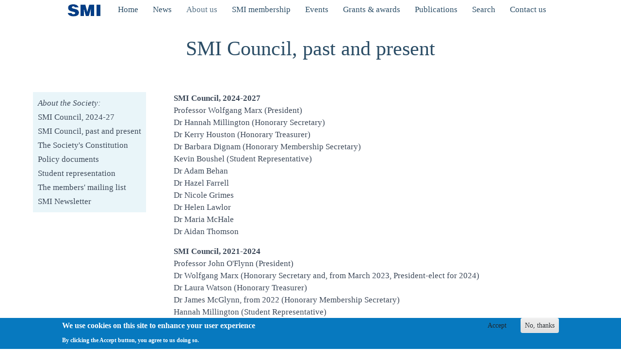

--- FILE ---
content_type: text/html; charset=UTF-8
request_url: https://www.musicologyireland.com/about/SMI_Council
body_size: 6049
content:
<!DOCTYPE html>
<html  lang="en" dir="ltr" class="html--dxpr-theme-sticky-footer">
  <head>
    <meta charset="utf-8" />
<meta name="Generator" content="Drupal 10 (https://www.drupal.org)" />
<meta name="MobileOptimized" content="width" />
<meta name="HandheldFriendly" content="true" />
<meta name="viewport" content="width=device-width, initial-scale=1.0" />
<style>div#sliding-popup, div#sliding-popup .eu-cookie-withdraw-banner, .eu-cookie-withdraw-tab {background: #0779bf} div#sliding-popup.eu-cookie-withdraw-wrapper { background: transparent; } #sliding-popup h1, #sliding-popup h2, #sliding-popup h3, #sliding-popup p, #sliding-popup label, #sliding-popup div, .eu-cookie-compliance-more-button, .eu-cookie-compliance-secondary-button, .eu-cookie-withdraw-tab { color: #ffffff;} .eu-cookie-withdraw-tab { border-color: #ffffff;}</style>
<link rel="icon" href="/sites/default/files/favicon_0.png" type="image/png" />
<link rel="canonical" href="https://www.musicologyireland.com/about/SMI_Council" />
<link rel="shortlink" href="https://www.musicologyireland.com/node/24" />

    <title>SMI Council, past and present | Society for Musicology in Ireland</title>
    <style>ul.dropdown-menu {display: none;}</style>
    <link rel="stylesheet" media="all" href="/sites/default/files/css/css_JuRS8NZIm9nx8lQEplDgdhTTV5gFMDs8iKfx1UrHMu4.css?delta=0&amp;language=en&amp;theme=dxpr_theme&amp;include=[base64]" />
<link rel="stylesheet" media="all" href="/sites/default/files/css/css_HRonx4x21zfib1pm3Wr3DxY3RsaZeFoyFUvSGpoTbgQ.css?delta=1&amp;language=en&amp;theme=dxpr_theme&amp;include=[base64]" />

    <script src="/themes/dxpr_theme/vendor/modernizr-custom-d8-dxpr-theme.js?v=3.11.7"></script>

  </head>
  <body class="page-node-24 html path-node page-node-type-page body--dxpr-theme-header-top body--dxpr-theme-header-not-overlay body--dxpr-theme-header-normal">
    <script>
  var dxpr_themeNavBreakpoint = 1200;
  var dxpr_themeWindowWidth = window.innerWidth;
  if (dxpr_themeWindowWidth > dxpr_themeNavBreakpoint) {
    document.body.className += ' body--dxpr-theme-nav-desktop';
  }
  else {
    document.body.className += ' body--dxpr-theme-nav-mobile';
  }
  </script>
    <a href="#main-content" class="visually-hidden focusable skip-link">
      Skip to main content
    </a>
    
          <div class="dialog-off-canvas-main-canvas" data-off-canvas-main-canvas>
    

                                
    <header class="navbar navbar dxpr-theme-header clearfix dxpr-theme-header--top dxpr-theme-header--centered-inline dxpr-theme-header--normal dxpr-theme-header--hover-opacity" id="navbar" role="banner">
            <div class="container navbar-container">
                  <div class="row container-row"><div class="col-sm-12 container-col">
                <div class="navbar-header">
            <div class="region region-navigation">
        <div class="wrap-branding">
        <a class="logo navbar-btn" href="/" title="Home" rel="home">
      <img id="logo" src="/sites/default/files/SMI_initials_115high.jpg" alt="Home" />
    </a>
        </div>
  
  </div>

                                <a id="dxpr-theme-menu-toggle" href="#" class="three-dash"><span></span><div class="screenreader-text visually-hidden">Toggle menu</div></a>
                  </div>

                            <nav role="navigation" id="dxpr-theme-main-menu" class="dxpr-theme-main-menu ">
              <div class="region region-navigation-collapsible">
                                                                
<section id="block-dxpr-theme-main-menu" class="block block-system block-system-menu-blockmain clearfix">
  
          

      
              <ul data-block="navigation_collapsible" class="menu nav navbar-nav">
                            <li class="expanded dropdown">
        <a href="/" class="parent_link" data-drupal-link-system-path="&lt;front&gt;">Home</a>
                  </li>
                        <li class="expanded dropdown">
        <a href="/news" class="dropdown-toggle" data-target="#">News</a>
                                  <ul data-block="navigation_collapsible" class="dropdown-menu">
                            <li class="expanded dropdown">
        <a href="/news" title="A list of all our news outlets" class="parent_link" data-drupal-link-system-path="node/10">News and announcements</a>
                  </li>
                        <li class="expanded dropdown">
        <a href="/about/SMI_Newsletter" title="The Society&#039;s newsletter" class="parent_link">SMI Newsletter</a>
                  </li>
        </ul>
  
            </li>
                        <li class="expanded dropdown active">
        <a href="/about" class="dropdown-toggle" data-target="#">About us</a>
                                  <ul data-block="navigation_collapsible" class="dropdown-menu">
                            <li class="expanded dropdown">
        <a href="/about/SMI_Council_2024-27" title="Current membership of SMI Council" class="parent_link" data-drupal-link-system-path="node/107">SMI Council, 2024-27</a>
                  </li>
                        <li class="expanded dropdown active">
        <a href="/about/SMI_Council" title="Membership of SMI Council since 2003" class="parent_link is-active" data-drupal-link-system-path="node/24" aria-current="page">SMI Council, past and present</a>
                  </li>
                        <li class="expanded dropdown">
        <a href="/about/constitution" title="The constitution of the Society" class="parent_link" data-drupal-link-system-path="node/23">Constitution</a>
                  </li>
                        <li class="expanded dropdown">
        <a href="/about/policy_documents" title="Documents describing the policies of the Society" class="parent_link" data-drupal-link-system-path="node/21">Policy documents</a>
                  </li>
                        <li class="expanded dropdown">
        <a href="/about/student_representation" title="About student representation in the Society" class="parent_link" data-drupal-link-system-path="node/25">Student representation</a>
                  </li>
                        <li class="expanded dropdown">
        <a href="/about/SMI_mails" title="Receiving mails from the SMI" class="parent_link" data-drupal-link-system-path="node/22">Members&#039; mailing list</a>
                  </li>
                        <li class="expanded dropdown">
        <a href="/about/SMI_Newsletter" title="The Society&#039;s newsletter" class="parent_link" data-drupal-link-system-path="node/27">SMI Newsletter</a>
                  </li>
        </ul>
  
            </li>
                        <li class="expanded dropdown">
        <a href="/membership" class="dropdown-toggle" data-target="#">SMI membership</a>
                                  <ul data-block="navigation_collapsible" class="dropdown-menu">
                            <li class="expanded dropdown">
        <a href="/membership/get_involved" title="Get involved with the Society" class="parent_link" data-drupal-link-system-path="node/38">Get involved!</a>
                  </li>
                        <li class="expanded dropdown">
        <a href="https://membership.musicologyireland.com/?q=how_to_join" title="How to become a member of the Society" class="parent_link">How to join (or rejoin) the SMI</a>
                  </li>
                        <li class="expanded dropdown">
        <a href="https://membership.musicologyireland.com/user" title="Login for the SMI membership portal" class="parent_link">Members&#039; portal, login</a>
                  </li>
                        <li class="expanded dropdown">
        <a href="/about/SMI_mails" title="Receiving mails from the SMI" class="parent_link">Members&#039; mailing list</a>
                  </li>
                        <li class="expanded dropdown">
        <a href="https://membership.musicologyireland.com/current_members" title="List the current members of the Society" class="parent_link">Current SMI members</a>
                  </li>
                        <li class="expanded dropdown">
        <a href="/membership/honorary_members" title="List of Honorary Members of SMI" class="parent_link" data-drupal-link-system-path="node/36">Honorary Members</a>
                  </li>
                        <li class="expanded dropdown">
        <a href="/membership/corresponding_members" title="List of Corresponding Members of the SMI" class="parent_link" data-drupal-link-system-path="node/37">Corresponding Members</a>
                  </li>
        </ul>
  
            </li>
                        <li class="expanded dropdown">
        <a href="/events" class="dropdown-toggle" data-target="#">Events</a>
                                  <ul data-block="navigation_collapsible" class="dropdown-menu">
                            <li class="expanded dropdown">
        <a href="/events/next_conferences" class="parent_link" data-drupal-link-system-path="node/76">Upcoming conferences</a>
                  </li>
                        <li class="expanded dropdown">
        <a href="/events/conferences/SMI-ICTMD_PG_2026" title="The joint SMI &amp; ICTM-IE postgraduate conference, January 2024" class="parent_link">SMI &amp; ICTMD-IE Postgraduate Conference (January 2026)</a>
                  </li>
                        <li class="expanded dropdown">
        <a href="/events/conferences/RMA-SMI-EADH_2026" title="The SMI&#039;s plenary conference in Galway, June 2024" class="parent_link">Joint annual conference with the RMA and EADH (Autumn 2025)</a>
                  </li>
                        <li class="expanded dropdown">
        <a href="/events/past_conferences" title="Documents and announcements about past conferences" class="parent_link" data-drupal-link-system-path="node/40">Past SMI conferences</a>
                  </li>
        </ul>
  
            </li>
                        <li class="expanded dropdown">
        <a href="/awards" class="dropdown-toggle" data-target="#">Grants &amp; awards</a>
                                  <ul data-block="navigation_collapsible" class="dropdown-menu">
                            <li class="expanded dropdown">
        <a href="/awards/Harrison-Medal" title="The Research Ireland - Harrison Medal" class="parent_link" data-drupal-link-system-path="node/20">The Research Ireland - Harrison Medal</a>
                  </li>
                        <li class="expanded dropdown">
        <a href="/awards/research-fellowship" title="The Society for Musicology in Ireland Research Fellowship" class="parent_link" data-drupal-link-system-path="node/19">The Ita Beausang SMI Research Fellowship</a>
                  </li>
                        <li class="expanded dropdown">
        <a href="/awards/Harry_White_Doctoral_Prize" title="The Harry White Doctoral Prize of the Society for Musicology in Ireland" class="parent_link" data-drupal-link-system-path="node/31">The Harry White Doctoral Prize</a>
                  </li>
                        <li class="expanded dropdown">
        <a href="/awards/Alison_Dunlop_Graduate_Prize" title="The Alison Dunlop Graduate Prize of the Society for Musicology in Ireland" class="parent_link" data-drupal-link-system-path="node/32">The Alison Dunlop Graduate Prize</a>
                  </li>
                        <li class="expanded dropdown">
        <a href="/awards/Danijela_Kulezic-Wilson_Book_Prize" title="The Danijela Kulezic-Wilson Book Prize" class="parent_link" data-drupal-link-system-path="node/33">The Danijela Kulezic-Wilson Book Prize</a>
                  </li>
                        <li class="expanded dropdown">
        <a href="/awards/Aloys_Fleischmann_Prize" title="The Aloys Fleischmann Prize (SMI and UCC)" class="parent_link" data-drupal-link-system-path="node/34">The Aloys Fleischmann Prize</a>
                  </li>
                        <li class="expanded dropdown">
        <a href="/awards/smi-grants" title="Small research grants awarded by the Society" class="parent_link" data-drupal-link-system-path="node/29">SMI Grants</a>
                  </li>
        </ul>
  
            </li>
                        <li class="expanded dropdown">
        <a href="/publications" class="dropdown-toggle" data-target="#">Publications</a>
                                  <ul data-block="navigation_collapsible" class="dropdown-menu">
                            <li class="expanded dropdown">
        <a href="/publications/IMS" title="Book series, Irish Musical Studies" class="parent_link" data-drupal-link-system-path="node/119">Irish Musical Studies</a>
                  </li>
                        <li class="expanded dropdown">
        <a href="/publications/journal" title="Journal of the Society for Musicology in Ireland" class="parent_link" data-drupal-link-system-path="node/5">JSMI</a>
                  </li>
                        <li class="expanded dropdown">
        <a href="/publications/music_theses_register" title="Database of academic theses produced in Ireland or concerning music in Ireland" class="parent_link" data-drupal-link-system-path="node/35">The SMI Music Theses Register</a>
                  </li>
        </ul>
  
            </li>
                        <li class="expanded dropdown">
        <a href="/search" title="search this site" class="parent_link" data-drupal-link-system-path="search">Search</a>
                  </li>
                        <li class="expanded dropdown">
        <a href="/contact_us" class="parent_link" data-drupal-link-system-path="node/2">Contact us</a>
                  </li>
        </ul>
  


  </section>

  </div>

            </nav>
                          </div></div>
              </div>
    </header>
  
<div class="wrap-containers">



        <div class="page-title-full-width-container" id="page-title-full-width-container">
          <header role="banner" id="page-title" class="container page-title-container">
                                                                                                          
        

    
    <h1 class="page-title"><span class="field field--name-title field--type-string field--label-hidden">SMI Council, past and present</span>
</h1>


                                                                                                
        

    


      </header>
    </div>
  

    <div role="main" class="main-container container js-quickedit-main-content clearfix">
        <div class="row">
                                  <aside class="col-sm-3" role="complementary">
              <div class="region region-sidebar-first">
                                                                <section id="block-dxpr-theme-aboutthesmipickpanel" class="block block-block-content block-block-contenteb8a0ace-8026-457e-920e-58091a967bcd clearfix">
  
          

      
            <div class="clearfix text-formatted field field--name-body field--type-text-with-summary field--label-hidden field__item"><table cellspacing="0" cellpadding="8" border="0" bgcolor="#e9f5f9"><tbody><tr><td><table cellspacing="2" cellpadding="2" border="0"><tbody><tr><td><em><font color="#3c4858">About the Society:</font></em></td></tr><tr><td><a href="/about/SMI_Council_2024-27">SMI Council, 2024-27</a></td></tr><tr><td><a href="/about/SMI_Council">SMI Council, past and present</a></td></tr><tr><td><a href="/about/constitution">The Society's Constitution</a></td></tr><tr><td><a href="/about/policy_documents">Policy documents</a></td></tr><tr><td><a href="/about/student_representation">Student representation</a></td></tr><tr><td><a href="/about/SMI_mails">The members' mailing list</a></td></tr><tr><td><a href="/about/SMI_Newsletter">SMI Newsletter</a></td></tr></tbody></table></td></tr></tbody></table></div>
      
  </section>

  </div>

          </aside>
              
                          
      <section class="col-sm-9">

                
                                      
                  
                          <a id="main-content"></a>
            <div class="region region-content">
    <div data-drupal-messages-fallback class="hidden"></div>
                                                            <section id="block-dxpr-theme-content" class="block block-system block-system-main-block clearfix">
  
          

      <article data-history-node-id="24" class="page full clearfix node">

  
    
  <div class="content">
          
            <div class="clearfix text-formatted field field--name-body field--type-text-with-summary field--label-hidden field__item"><p><strong>SMI Council, 2024-2027</strong><br>Professor Wolfgang Marx (President)<br>Dr Hannah Millington (Honorary Secretary)<br>Dr Kerry Houston (Honorary Treasurer)<br>Dr Barbara Dignam (Honorary Membership Secretary)<br>Kevin Boushel (Student Representative)<br>Dr Adam Behan<br>Dr Hazel Farrell<br>Dr Nicole Grimes<br>Dr Helen Lawlor<br>Dr Maria McHale<br>Dr Aidan Thomson</p><p><strong>SMI Council, 2021-2024</strong><br>Professor John O'Flynn (President)<br>Dr Wolfgang Marx (Honorary Secretary and, from March 2023, President-elect for 2024)<br>Dr Laura Watson (Honorary Treasurer)<br>Dr James McGlynn, from 2022 (Honorary Membership Secretary)<br>Hannah Millington (Student Representative)<br>Dr Ciarán Crilly (Honorary Membership Secretary, to 2022)<br>Dr Barbara Dignam<br>Dr Damian Evans<br>Dr Hazel Farrell, from 2022<br>Dr Kerry Houston<br>Dr Maria McHale<br>Professor Denise Neary<br>Dr Aidan Thomson<br>Dr Bryan Whitelaw</p><p><strong>SMI Council, 2018-2021</strong><br>Professor Lorraine Byrne Bodley MRIA (President)<br>Dr Damian Evans (Honorary Secretary from 2019, member from 2018)<br>Professor Denise Neary (Honorary Treasurer)<br>Dr Eleanor Giraud (Honorary Membership Secretary, to 2019)<br>Bryan Whitelaw (Student Representative)<br>Dr Anja Bunzel<br>Dr Joe Davies (from 2019)<br>Professor Una Hunt<br>Dr Frank Lawrence (to 2019, Honorary Secretary)<br>Dr Joe Mason (Honorary Membership Secretary, from 2019)<br>Dr John O'Flynn<br>Dr J. Griffith Rollefson<br>Dr Danielle Sofer (to 2019)<br>Professor Yo Tomita<br>Professor Harry White MRIA (from 2019)</p><p><strong>SMI Council, 2015-2018</strong><br>Dr Lorraine Byrne Bodley MRIA (President)<br>Dr Majella Boland (Honorary Secretary)<br>Dr Denise Neary (Honorary Treasurer)<br>Dr Ruth Stanley (Honorary Membership Secretary)<br>Anja Bunzel (Student Rep)<br>Dr Adèle Commins<br>Dr Barbara Dignam<br>Dr Wolfgang Marx<br>Dr Jennifer McCay<br>Professor Christopher Morris<br>Dr Michael Murphy<br>Dr John O'Flynn<br>Dr Barbara Strahan<br>Dr Aidan Thomson<br>Dr Laura Watson<br>Professor Harry White MRIA</p><p><strong>SMI Council, 2012-2015</strong><br>Dr Kerry Houston (President)<br>Dr Aidan Thomson (Honorary Secretary)<br>Dr David Rhodes (Honorary Treasurer)<br>Dr Paul Higgins (Honorary Membership Secretary)<br>Dr Lorraine Byrne Bodley<br>Anja Bunzel (Student Rep)<br>Dr Catherine Ferris<br>Dr Anne Hyland<br>Dr Maria McHale<br>Dr Michael Murphy<br>Dr Denise Neary<br>Professor Fiona Palmer<br>Professor Jan Smaczny<br>Professor Harry White MRIA</p><p><strong>SMI Council, 2009-2012</strong><br>Professor Jan Smaczny (President)<br>Dr Maria McHale (Honorary Secretary)<br>Dr David Rhodes (Honorary Treasurer)<br>Dr Philip Graydon (Honorary Membership Secretary)<br>Dr Lorraine Byrne Bodley<br>Michael Lee (Student rep) (previously Alison Dunlop†, 2009-2011)<br>Dr Alison Hood<br>Professor Julian Horton<br>Gwen Moore<br>Dr Michael Murphy<br>Dr Denise Neary<br>Professor Fiona Palmer<br>Professor Harry White MRIA</p><p><strong>SMI Council, 2006-2009</strong><br>Professor Jan Smaczny (President)<br>Dr Michael Murphy (Hon. Secretary)<br>Dr Philip Graydon (Hon. Membership Secretary)<br>Anne Hyland (Student Representative)<br>Dr David Rhodes (Hon. Treasurer)<br>Professor Barra Boydell<br>Dr Gareth Cox<br>Dr Aileen Dillane<br>Dr Paul Everett<br>Dr Julian Horton<br>Dr Melanie Marshall<br>Professor Fiona Palmer<br>Professor Harry White MRIA</p><p><strong>SMI Council, 2003-2006</strong><br>Professor Harry White, MRIA (President)<br>Dr Barra Boydell (Hon. Secretary)<br>Dr Michael Murphy (Hon. Treasurer and Membership Secretary)<br>Emma Costello<br>Dr Gareth Cox<br>Derek Cremin<br>Dr Paul Everett<br>Professor Gerard Gillen<br>Dr Anne Leahy†<br>Dr Nuala McAllister<br>Dr Sarah McCleave<br>Professor Mícheál Ó Súilleabháin†<br>Dr David Rhodes<br>Professor Jan Smaczny<br>Dr Fintan Vallely</p><p><strong>Steering Committee, 2002-2003</strong><br>Professor Harry White<br>Dr Martin Adams<br>Dr Barra Boydell<br>Dr Lorraine Byrne<br>Mrs Hilary M Bracefield†<br>Dr Gareth Cox<br>Dr Paul Everett<br>Professor Gerard Gillen<br>Dr Anne Leahy†<br>Dr Sarah McCleave<br>Dr Christopher Morris<br>Professor Mícheál Ó Súilleabháin†<br>Dr Yolanda Plumley<br>Professor Jan Smaczny<br><br>† (deceased)</p></div>
      
      </div>

          
  
</article>

  </section>

  </div>

              </section>

                    </div><!-- end .ow -->
      </div><!-- end main-container -->

</div>

      <footer class="dxpr-theme-footer clearfix" role="contentinfo">
            <div class="container footer-container">
                <div class="row container-row"><div class="col-sm-12 container-col">
                  <div class="region region-footer">
                                                                <section id="block-dxpr-theme-smi-footer-charitable-status-with-login" class="block block-block-content block-block-content35f1ddc7-f1ff-4702-8c35-b35a35fbcf1c clearfix">
  
          

      
            <div class="clearfix text-formatted field field--name-body field--type-text-with-summary field--label-hidden field__item"><center><p>The Society for Musicology in Ireland has charitable tax exemption in the Republic of Ireland. Registered Charity Number: CHY 19361.&nbsp;&nbsp;&nbsp;&nbsp;|&nbsp;&nbsp;&nbsp; <a href="/user">Log in</a></p></center></div>
      
  </section>

  </div>

                </div></div>
              </div>
    </footer>
  

  </div>

    <script type="application/json" data-drupal-selector="drupal-settings-json">{"path":{"baseUrl":"\/","pathPrefix":"","currentPath":"node\/24","currentPathIsAdmin":false,"isFront":false,"currentLanguage":"en"},"pluralDelimiter":"\u0003","suppressDeprecationErrors":true,"eu_cookie_compliance":{"cookie_policy_version":"1.0.0","popup_enabled":true,"popup_agreed_enabled":false,"popup_hide_agreed":false,"popup_clicking_confirmation":false,"popup_scrolling_confirmation":false,"popup_html_info":"\u003Cdiv aria-labelledby=\u0022popup-text\u0022  class=\u0022eu-cookie-compliance-banner eu-cookie-compliance-banner-info eu-cookie-compliance-banner--opt-in\u0022\u003E\n  \u003Cdiv class=\u0022popup-content info eu-cookie-compliance-content\u0022\u003E\n        \u003Cdiv id=\u0022popup-text\u0022 class=\u0022eu-cookie-compliance-message\u0022 role=\u0022document\u0022\u003E\n      \u003Ch2\u003EWe use cookies on this site to enhance your user experience\u003C\/h2\u003E\u003Cp\u003EBy clicking the Accept button, you agree to us doing so.\u003C\/p\u003E\n          \u003C\/div\u003E\n\n    \n    \u003Cdiv id=\u0022popup-buttons\u0022 class=\u0022eu-cookie-compliance-buttons\u0022\u003E\n            \u003Cbutton type=\u0022button\u0022 class=\u0022agree-button eu-cookie-compliance-secondary-button button button--small\u0022\u003EAccept\u003C\/button\u003E\n              \u003Cbutton type=\u0022button\u0022 class=\u0022decline-button eu-cookie-compliance-default-button button button--small button--primary\u0022\u003ENo, thanks\u003C\/button\u003E\n          \u003C\/div\u003E\n  \u003C\/div\u003E\n\u003C\/div\u003E","use_mobile_message":false,"mobile_popup_html_info":"\u003Cdiv aria-labelledby=\u0022popup-text\u0022  class=\u0022eu-cookie-compliance-banner eu-cookie-compliance-banner-info eu-cookie-compliance-banner--opt-in\u0022\u003E\n  \u003Cdiv class=\u0022popup-content info eu-cookie-compliance-content\u0022\u003E\n        \u003Cdiv id=\u0022popup-text\u0022 class=\u0022eu-cookie-compliance-message\u0022 role=\u0022document\u0022\u003E\n      \n          \u003C\/div\u003E\n\n    \n    \u003Cdiv id=\u0022popup-buttons\u0022 class=\u0022eu-cookie-compliance-buttons\u0022\u003E\n            \u003Cbutton type=\u0022button\u0022 class=\u0022agree-button eu-cookie-compliance-secondary-button button button--small\u0022\u003EAccept\u003C\/button\u003E\n              \u003Cbutton type=\u0022button\u0022 class=\u0022decline-button eu-cookie-compliance-default-button button button--small button--primary\u0022\u003ENo, thanks\u003C\/button\u003E\n          \u003C\/div\u003E\n  \u003C\/div\u003E\n\u003C\/div\u003E","mobile_breakpoint":768,"popup_html_agreed":false,"popup_use_bare_css":false,"popup_height":"auto","popup_width":"100%","popup_delay":1000,"popup_link":"\/","popup_link_new_window":true,"popup_position":false,"fixed_top_position":true,"popup_language":"en","store_consent":true,"better_support_for_screen_readers":false,"cookie_name":"","reload_page":false,"domain":"","domain_all_sites":false,"popup_eu_only":false,"popup_eu_only_js":false,"cookie_lifetime":100,"cookie_session":0,"set_cookie_session_zero_on_disagree":0,"disagree_do_not_show_popup":false,"method":"opt_in","automatic_cookies_removal":true,"allowed_cookies":"","withdraw_markup":"\u003Cbutton type=\u0022button\u0022 class=\u0022eu-cookie-withdraw-tab\u0022\u003EPrivacy settings\u003C\/button\u003E\n\u003Cdiv aria-labelledby=\u0022popup-text\u0022 class=\u0022eu-cookie-withdraw-banner\u0022\u003E\n  \u003Cdiv class=\u0022popup-content info eu-cookie-compliance-content\u0022\u003E\n    \u003Cdiv id=\u0022popup-text\u0022 class=\u0022eu-cookie-compliance-message\u0022 role=\u0022document\u0022\u003E\n      \u003Ch2\u003EWe use cookies on this site to enhance your user experience\u003C\/h2\u003E\u003Cp\u003EYou have given your consent for us to set cookies.\u003C\/p\u003E\n    \u003C\/div\u003E\n    \u003Cdiv id=\u0022popup-buttons\u0022 class=\u0022eu-cookie-compliance-buttons\u0022\u003E\n      \u003Cbutton type=\u0022button\u0022 class=\u0022eu-cookie-withdraw-button  button button--small button--primary\u0022\u003EWithdraw consent\u003C\/button\u003E\n    \u003C\/div\u003E\n  \u003C\/div\u003E\n\u003C\/div\u003E","withdraw_enabled":false,"reload_options":0,"reload_routes_list":"","withdraw_button_on_info_popup":false,"cookie_categories":[],"cookie_categories_details":[],"enable_save_preferences_button":true,"cookie_value_disagreed":"0","cookie_value_agreed_show_thank_you":"1","cookie_value_agreed":"2","containing_element":"body","settings_tab_enabled":false,"olivero_primary_button_classes":" button button--small button--primary","olivero_secondary_button_classes":" button button--small","close_button_action":"close_banner","open_by_default":true,"modules_allow_popup":true,"hide_the_banner":false,"geoip_match":true,"unverified_scripts":[]},"dxpr_themeSettings":{"breadcrumbsSeparator":"\/","headerHeight":"40","headerOffset":"60","headerMobileHeight":"60","headerSideDirection":"left","hamburgerAnimation":"cross"},"user":{"uid":0,"permissionsHash":"b77c0c0e4b6ba69d2ffad5cca6cb5135017884fa21cb5b20cb83179e8d7e7f79"}}</script>
<script src="/sites/default/files/js/js_IYAqvjKpPBZ2Wvd0dmP8R5_GvMsbi3VLim9hAs0a2MU.js?scope=footer&amp;delta=0&amp;language=en&amp;theme=dxpr_theme&amp;include=eJxtykEOgCAMRNELSVh5HtNCo2ixpC2J3l5WxoWr-Zk8FHFzhTZHfDPsFhiczKd8NV18o0oxa2_AAZUgJ-0VbbgvWFlwAPOby7lO1JckchQaUxsXOBPFv_MBYsIz1g"></script>

    <div class="hidden" id="dxpr-theme-js-seed">sfy39587stp18</div>
  </body>
</html>


--- FILE ---
content_type: text/css
request_url: https://www.musicologyireland.com/sites/default/files/css/css_HRonx4x21zfib1pm3Wr3DxY3RsaZeFoyFUvSGpoTbgQ.css?delta=1&language=en&theme=dxpr_theme&include=eJyFktFOxSAMQH9oZA_G71kKdBtaKNISxa-XXBMFM7Mn6DmlTVMss4oWyM-rBcHF_sYHsQUyoo1COkYTUQQOlMVxwTVxiUDhExf_kcumJ0ZcwceQRvDz3Dxd40c8Kl9q7v1tQfCu1Gjlwr6j3Xv_yfTrdzVjayCP5R979sI30pjINhDeJEnwdynKeczY-9wdR0x1xiVOY_5ZwmBOpNwrOAIRnN68vFUszdQwQoLGVUeS-wqNBp2n05b56Ps424J1c8yvAfsRMwVIDtcruHncoZIu0kQxPn7SF58q6Xs
body_size: 50732
content:
/* @license MIT https://github.com/necolas/normalize.css/blob/8.0.1/LICENSE.md */
html{line-height:1.15;-webkit-text-size-adjust:100%;}body{margin:0;}main{display:block;}h1{font-size:2em;margin:0.67em 0;}hr{box-sizing:content-box;height:0;overflow:visible;}pre{font-family:monospace,monospace;font-size:1em;}a{background-color:transparent;}abbr[title]{border-bottom:none;text-decoration:underline;text-decoration:underline dotted;}b,strong{font-weight:bolder;}code,kbd,samp{font-family:monospace,monospace;font-size:1em;}small{font-size:80%;}sub,sup{font-size:75%;line-height:0;position:relative;vertical-align:baseline;}sub{bottom:-0.25em;}sup{top:-0.5em;}img{border-style:none;}button,input,optgroup,select,textarea{font-family:inherit;font-size:100%;line-height:1.15;margin:0;}button,input{overflow:visible;}button,select{text-transform:none;}button,[type="button"],[type="reset"],[type="submit"]{-webkit-appearance:button;}button::-moz-focus-inner,[type="button"]::-moz-focus-inner,[type="reset"]::-moz-focus-inner,[type="submit"]::-moz-focus-inner{border-style:none;padding:0;}button:-moz-focusring,[type="button"]:-moz-focusring,[type="reset"]:-moz-focusring,[type="submit"]:-moz-focusring{outline:1px dotted ButtonText;}fieldset{padding:0.35em 0.75em 0.625em;}legend{box-sizing:border-box;color:inherit;display:table;max-width:100%;padding:0;white-space:normal;}progress{vertical-align:baseline;}textarea{overflow:auto;}[type="checkbox"],[type="radio"]{box-sizing:border-box;padding:0;}[type="number"]::-webkit-inner-spin-button,[type="number"]::-webkit-outer-spin-button{height:auto;}[type="search"]{-webkit-appearance:textfield;outline-offset:-2px;}[type="search"]::-webkit-search-decoration{-webkit-appearance:none;}::-webkit-file-upload-button{-webkit-appearance:button;font:inherit;}details{display:block;}summary{display:list-item;}template{display:none;}[hidden]{display:none;}
/* @license GPL-2.0-or-later https://www.drupal.org/licensing/faq */
.action-links{margin:1em 0;padding:0;list-style:none;}[dir="rtl"] .action-links{margin-right:0;}.action-links li{display:inline-block;margin:0 0.3em;}.action-links li:first-child{margin-left:0;}[dir="rtl"] .action-links li:first-child{margin-right:0;margin-left:0.3em;}.button-action{display:inline-block;padding:0.2em 0.5em 0.3em;text-decoration:none;line-height:160%;}.button-action::before{margin-left:-0.1em;padding-right:0.2em;content:"+";font-weight:900;}[dir="rtl"] .button-action::before{margin-right:-0.1em;margin-left:0;padding-right:0;padding-left:0.2em;}
.breadcrumb{padding-bottom:0.5em;}.breadcrumb ol{margin:0;padding:0;}[dir="rtl"] .breadcrumb ol{margin-right:0;}.breadcrumb li{display:inline;margin:0;padding:0;list-style-type:none;}.breadcrumb li::before{content:" \BB ";}.breadcrumb li:first-child::before{content:none;}
.container-inline label::after,.container-inline .label::after{content:":";}.form-type-radios .container-inline label::after,.form-type-checkboxes .container-inline label::after{content:"";}.form-type-radios .container-inline .form-type-radio,.form-type-checkboxes .container-inline .form-type-checkbox{margin:0 1em;}.container-inline .form-actions,.container-inline.form-actions{margin-top:0;margin-bottom:0;}
details{margin-top:1em;margin-bottom:1em;border:1px solid #ccc;}details > .details-wrapper{padding:0.5em 1.5em;}summary{padding:0.2em 0.5em;cursor:pointer;}
.exposed-filters .filters{float:left;margin-right:1em;}[dir="rtl"] .exposed-filters .filters{float:right;margin-right:0;margin-left:1em;}.exposed-filters .form-item{margin:0 0 0.1em 0;padding:0;}.exposed-filters .form-item label{float:left;width:10em;font-weight:normal;}[dir="rtl"] .exposed-filters .form-item label{float:right;}.exposed-filters .form-select{width:14em;}.exposed-filters .current-filters{margin-bottom:1em;}.exposed-filters .current-filters .placeholder{font-weight:bold;font-style:normal;}.exposed-filters .additional-filters{float:left;margin-right:1em;}[dir="rtl"] .exposed-filters .additional-filters{float:right;margin-right:0;margin-left:1em;}
.field__label{font-weight:bold;}.field--label-inline .field__label,.field--label-inline .field__items{float:left;}.field--label-inline .field__label,.field--label-inline > .field__item,.field--label-inline .field__items{padding-right:0.5em;}[dir="rtl"] .field--label-inline .field__label,[dir="rtl"] .field--label-inline .field__items{padding-right:0;padding-left:0.5em;}.field--label-inline .field__label::after{content:":";}
form .field-multiple-table{margin:0;}form .field-multiple-table .field-multiple-drag{width:30px;padding-right:0;}[dir="rtl"] form .field-multiple-table .field-multiple-drag{padding-left:0;}form .field-multiple-table .field-multiple-drag .tabledrag-handle{padding-right:0.5em;}[dir="rtl"] form .field-multiple-table .field-multiple-drag .tabledrag-handle{padding-right:0;padding-left:0.5em;}form .field-add-more-submit{margin:0.5em 0 0;}.form-item,.form-actions{margin-top:1em;margin-bottom:1em;}tr.odd .form-item,tr.even .form-item{margin-top:0;margin-bottom:0;}.form-composite > .fieldset-wrapper > .description,.form-item .description{font-size:0.85em;}label.option{display:inline;font-weight:normal;}.form-composite > legend,.label{display:inline;margin:0;padding:0;font-size:inherit;font-weight:bold;}.form-checkboxes .form-item,.form-radios .form-item{margin-top:0.4em;margin-bottom:0.4em;}.form-type-radio .description,.form-type-checkbox .description{margin-left:2.4em;}[dir="rtl"] .form-type-radio .description,[dir="rtl"] .form-type-checkbox .description{margin-right:2.4em;margin-left:0;}.marker{color:#e00;}.form-required::after{display:inline-block;width:6px;height:6px;margin:0 0.3em;content:"";vertical-align:super;background-image:url(/themes/bootstrap5/images/icons/required.svg);background-repeat:no-repeat;background-size:6px 6px;}abbr.tabledrag-changed,abbr.ajax-changed{border-bottom:none;}.form-item input.error,.form-item textarea.error,.form-item select.error{border:2px solid red;}.form-item--error-message::before{display:inline-block;width:14px;height:14px;content:"";vertical-align:sub;background:url(/themes/bootstrap5/images/icons/error.svg) no-repeat;background-size:contain;}
.icon-help{padding:1px 0 1px 20px;background:url(/themes/bootstrap5/images/icons/help.png) 0 50% no-repeat;}[dir="rtl"] .icon-help{padding:1px 20px 1px 0;background-position:100% 50%;}.feed-icon{display:block;overflow:hidden;width:16px;height:16px;text-indent:-9999px;background:url(/themes/bootstrap5/images/icons/feed.svg) no-repeat;}
.form--inline .form-item{float:left;margin-right:0.5em;}[dir="rtl"] .form--inline .form-item{float:right;margin-right:0;margin-left:0.5em;}[dir="rtl"] .views-filterable-options-controls .form-item{margin-right:2%;}.form--inline .form-item-separator{margin-top:2.3em;margin-right:1em;margin-left:0.5em;}[dir="rtl"] .form--inline .form-item-separator{margin-right:0.5em;margin-left:1em;}.form--inline .form-actions{clear:left;}[dir="rtl"] .form--inline .form-actions{clear:right;}
.item-list .title{font-weight:bold;}.item-list ul{margin:0 0 0.75em 0;padding:0;}.item-list li{margin:0 0 0.25em 1.5em;padding:0;}[dir="rtl"] .item-list li{margin:0 1.5em 0.25em 0;}.item-list--comma-list{display:inline;}.item-list--comma-list .item-list__comma-list,.item-list__comma-list li,[dir="rtl"] .item-list--comma-list .item-list__comma-list,[dir="rtl"] .item-list__comma-list li{margin:0;}
ul.inline,ul.links.inline{display:inline;padding-left:0;}[dir="rtl"] ul.inline,[dir="rtl"] ul.links.inline{padding-right:0;padding-left:15px;}ul.inline li{display:inline;padding:0 0.5em;list-style-type:none;}ul.links a.is-active{color:#000;}
ul.menu{margin-left:1em;padding:0;list-style:none outside;text-align:left;}[dir="rtl"] ul.menu{margin-right:1em;margin-left:0;text-align:right;}.menu-item--expanded{list-style-type:circle;list-style-image:url(/themes/bootstrap5/images/icons/menu-expanded.png);}.menu-item--collapsed{list-style-type:disc;list-style-image:url(/themes/bootstrap5/images/icons/menu-collapsed.png);}[dir="rtl"] .menu-item--collapsed{list-style-image:url(/themes/bootstrap5/images/icons/menu-collapsed-rtl.png);}.menu-item{margin:0;padding-top:0.2em;}ul.menu a.is-active{color:#000;}
.more-link{display:block;text-align:right;}[dir="rtl"] .more-link{text-align:left;}
.pager__items{clear:both;text-align:center;}.pager__item{display:inline;padding:0.5em;}.pager__item.is-active{font-weight:bold;}
tr.drag{background-color:#fffff0;}tr.drag-previous{background-color:#ffd;}body div.tabledrag-changed-warning{margin-bottom:0.5em;}
tr.selected td{background:#ffc;}td.checkbox,th.checkbox{text-align:center;}[dir="rtl"] td.checkbox,[dir="rtl"] th.checkbox{text-align:center;}
th.is-active img{display:inline;}td.is-active{background-color:#ddd;}
.form-textarea-wrapper textarea{display:block;box-sizing:border-box;width:100%;margin:0;}
.ui-dialog--narrow{max-width:500px;}@media screen and (max-width:600px){.ui-dialog--narrow{min-width:95%;max-width:95%;}}
.messages{padding:15px 20px 15px 35px;word-wrap:break-word;border:1px solid;border-width:1px 1px 1px 0;border-radius:2px;background:no-repeat 10px 17px;overflow-wrap:break-word;}[dir="rtl"] .messages{padding-right:35px;padding-left:20px;text-align:right;border-width:1px 0 1px 1px;background-position:right 10px top 17px;}.messages + .messages{margin-top:1.538em;}.messages__list{margin:0;padding:0;list-style:none;}.messages__item + .messages__item{margin-top:0.769em;}.messages--status{color:#325e1c;border-color:#c9e1bd #c9e1bd #c9e1bd transparent;background-color:#f3faef;background-image:url(/themes/bootstrap5/images/icons/check.svg);box-shadow:-8px 0 0 #77b259;}[dir="rtl"] .messages--status{margin-left:0;border-color:#c9e1bd transparent #c9e1bd #c9e1bd;box-shadow:8px 0 0 #77b259;}.messages--warning{color:#734c00;border-color:#f4daa6 #f4daa6 #f4daa6 transparent;background-color:#fdf8ed;background-image:url(/themes/bootstrap5/images/icons/warning.svg);box-shadow:-8px 0 0 #e09600;}[dir="rtl"] .messages--warning{border-color:#f4daa6 transparent #f4daa6 #f4daa6;box-shadow:8px 0 0 #e09600;}.messages--error{color:#a51b00;border-color:#f9c9bf #f9c9bf #f9c9bf transparent;background-color:#fcf4f2;background-image:url(/themes/bootstrap5/images/icons/error.svg);box-shadow:-8px 0 0 #e62600;}[dir="rtl"] .messages--error{border-color:#f9c9bf transparent #f9c9bf #f9c9bf;box-shadow:8px 0 0 #e62600;}.messages--error p.error{color:#a51b00;}
body.admin-menu{margin-top:28px !important}body.admin-menu .navbar-fixed-top{top:30px}body.toolbar-fixed .toolbar-oriented .toolbar-bar{z-index:450 !important}
:root,[data-bs-theme=light]{--bs-blue:#0d6efd;--bs-indigo:#6610f2;--bs-purple:#6f42c1;--bs-pink:#d63384;--bs-red:#dc3545;--bs-orange:#fd7e14;--bs-yellow:#ffc107;--bs-green:#198754;--bs-teal:#20c997;--bs-cyan:#0dcaf0;--bs-black:#000;--bs-white:#fff;--bs-gray:#6c757d;--bs-gray-dark:#343a40;--bs-gray-100:#f8f9fa;--bs-gray-200:#e9ecef;--bs-gray-300:#dee2e6;--bs-gray-400:#ced4da;--bs-gray-500:#adb5bd;--bs-gray-600:#6c757d;--bs-gray-700:#495057;--bs-gray-800:#343a40;--bs-gray-900:#212529;--bs-primary:#0d6efd;--bs-secondary:#6c757d;--bs-success:#198754;--bs-info:#0dcaf0;--bs-warning:#ffc107;--bs-danger:#dc3545;--bs-light:#f8f9fa;--bs-dark:#212529;--bs-primary-rgb:13,110,253;--bs-secondary-rgb:108,117,125;--bs-success-rgb:25,135,84;--bs-info-rgb:13,202,240;--bs-warning-rgb:255,193,7;--bs-danger-rgb:220,53,69;--bs-light-rgb:248,249,250;--bs-dark-rgb:33,37,41;--bs-primary-text-emphasis:rgb(5.2,44,101.2);--bs-secondary-text-emphasis:rgb(43.2,46.8,50);--bs-success-text-emphasis:rgb(10,54,33.6);--bs-info-text-emphasis:rgb(5.2,80.8,96);--bs-warning-text-emphasis:rgb(102,77.2,2.8);--bs-danger-text-emphasis:rgb(88,21.2,27.6);--bs-light-text-emphasis:#495057;--bs-dark-text-emphasis:#495057;--bs-primary-bg-subtle:rgb(206.6,226,254.6);--bs-secondary-bg-subtle:rgb(225.6,227.4,229);--bs-success-bg-subtle:rgb(209,231,220.8);--bs-info-bg-subtle:rgb(206.6,244.4,252);--bs-warning-bg-subtle:rgb(255,242.6,205.4);--bs-danger-bg-subtle:rgb(248,214.6,217.8);--bs-light-bg-subtle:rgb(251.5,252,252.5);--bs-dark-bg-subtle:#ced4da;--bs-primary-border-subtle:rgb(158.2,197,254.2);--bs-secondary-border-subtle:rgb(196.2,199.8,203);--bs-success-border-subtle:rgb(163,207,186.6);--bs-info-border-subtle:rgb(158.2,233.8,249);--bs-warning-border-subtle:rgb(255,230.2,155.8);--bs-danger-border-subtle:rgb(241,174.2,180.6);--bs-light-border-subtle:#e9ecef;--bs-dark-border-subtle:#adb5bd;--bs-white-rgb:255,255,255;--bs-black-rgb:0,0,0;--bs-font-sans-serif:system-ui,-apple-system,"Segoe UI",Roboto,"Helvetica Neue","Noto Sans","Liberation Sans",Arial,sans-serif,"Apple Color Emoji","Segoe UI Emoji","Segoe UI Symbol","Noto Color Emoji";--bs-font-monospace:SFMono-Regular,Menlo,Monaco,Consolas,"Liberation Mono","Courier New",monospace;--bs-gradient:linear-gradient(180deg,rgba(255,255,255,0.15),rgba(255,255,255,0));--bs-body-font-family:var(--bs-font-sans-serif);--bs-body-font-size:1rem;--bs-body-font-weight:400;--bs-body-line-height:1.5;--bs-body-color:#212529;--bs-body-color-rgb:33,37,41;--bs-body-bg:#fff;--bs-body-bg-rgb:255,255,255;--bs-emphasis-color:#000;--bs-emphasis-color-rgb:0,0,0;--bs-secondary-color:rgba(33,37,41,0.75);--bs-secondary-color-rgb:33,37,41;--bs-secondary-bg:#e9ecef;--bs-secondary-bg-rgb:233,236,239;--bs-tertiary-color:rgba(33,37,41,0.5);--bs-tertiary-color-rgb:33,37,41;--bs-tertiary-bg:#f8f9fa;--bs-tertiary-bg-rgb:248,249,250;--bs-heading-color:inherit;--bs-link-color:#0d6efd;--bs-link-color-rgb:13,110,253;--bs-link-decoration:underline;--bs-link-hover-color:rgb(10.4,88,202.4);--bs-link-hover-color-rgb:10,88,202;--bs-code-color:#d63384;--bs-highlight-color:#212529;--bs-highlight-bg:rgb(255,242.6,205.4);--bs-border-width:1px;--bs-border-style:solid;--bs-border-color:#dee2e6;--bs-border-color-translucent:rgba(0,0,0,0.175);--bs-border-radius:0.375rem;--bs-border-radius-sm:0.25rem;--bs-border-radius-lg:0.5rem;--bs-border-radius-xl:1rem;--bs-border-radius-xxl:2rem;--bs-border-radius-2xl:var(--bs-border-radius-xxl);--bs-border-radius-pill:50rem;--bs-box-shadow:0 0.5rem 1rem rgba(0,0,0,0.15);--bs-box-shadow-sm:0 0.125rem 0.25rem rgba(0,0,0,0.075);--bs-box-shadow-lg:0 1rem 3rem rgba(0,0,0,0.175);--bs-box-shadow-inset:inset 0 1px 2px rgba(0,0,0,0.075);--bs-focus-ring-width:0.25rem;--bs-focus-ring-opacity:0.25;--bs-focus-ring-color:rgba(13,110,253,0.25);--bs-form-valid-color:#198754;--bs-form-valid-border-color:#198754;--bs-form-invalid-color:#dc3545;--bs-form-invalid-border-color:#dc3545;}[data-bs-theme=dark]{color-scheme:dark;--bs-body-color:#dee2e6;--bs-body-color-rgb:222,226,230;--bs-body-bg:#212529;--bs-body-bg-rgb:33,37,41;--bs-emphasis-color:#fff;--bs-emphasis-color-rgb:255,255,255;--bs-secondary-color:rgba(222,226,230,0.75);--bs-secondary-color-rgb:222,226,230;--bs-secondary-bg:#343a40;--bs-secondary-bg-rgb:52,58,64;--bs-tertiary-color:rgba(222,226,230,0.5);--bs-tertiary-color-rgb:222,226,230;--bs-tertiary-bg:rgb(42.5,47.5,52.5);--bs-tertiary-bg-rgb:43,48,53;--bs-primary-text-emphasis:rgb(109.8,168,253.8);--bs-secondary-text-emphasis:rgb(166.8,172.2,177);--bs-success-text-emphasis:rgb(117,183,152.4);--bs-info-text-emphasis:rgb(109.8,223.2,246);--bs-warning-text-emphasis:rgb(255,217.8,106.2);--bs-danger-text-emphasis:rgb(234,133.8,143.4);--bs-light-text-emphasis:#f8f9fa;--bs-dark-text-emphasis:#dee2e6;--bs-primary-bg-subtle:rgb(2.6,22,50.6);--bs-secondary-bg-subtle:rgb(21.6,23.4,25);--bs-success-bg-subtle:rgb(5,27,16.8);--bs-info-bg-subtle:rgb(2.6,40.4,48);--bs-warning-bg-subtle:rgb(51,38.6,1.4);--bs-danger-bg-subtle:rgb(44,10.6,13.8);--bs-light-bg-subtle:#343a40;--bs-dark-bg-subtle:#1a1d20;--bs-primary-border-subtle:rgb(7.8,66,151.8);--bs-secondary-border-subtle:rgb(64.8,70.2,75);--bs-success-border-subtle:rgb(15,81,50.4);--bs-info-border-subtle:rgb(7.8,121.2,144);--bs-warning-border-subtle:rgb(153,115.8,4.2);--bs-danger-border-subtle:rgb(132,31.8,41.4);--bs-light-border-subtle:#495057;--bs-dark-border-subtle:#343a40;--bs-heading-color:inherit;--bs-link-color:rgb(109.8,168,253.8);--bs-link-hover-color:rgb(138.84,185.4,254.04);--bs-link-color-rgb:110,168,254;--bs-link-hover-color-rgb:139,185,254;--bs-code-color:rgb(230.4,132.6,181.2);--bs-highlight-color:#dee2e6;--bs-highlight-bg:rgb(102,77.2,2.8);--bs-border-color:#495057;--bs-border-color-translucent:rgba(255,255,255,0.15);--bs-form-valid-color:rgb(117,183,152.4);--bs-form-valid-border-color:rgb(117,183,152.4);--bs-form-invalid-color:rgb(234,133.8,143.4);--bs-form-invalid-border-color:rgb(234,133.8,143.4);}*,*::before,*::after{box-sizing:border-box;}@media (prefers-reduced-motion:no-preference){:root{scroll-behavior:smooth;}}body{margin:0;font-family:var(--bs-body-font-family);font-size:var(--bs-body-font-size);font-weight:var(--bs-body-font-weight);line-height:var(--bs-body-line-height);color:var(--bs-body-color);text-align:var(--bs-body-text-align);background-color:var(--bs-body-bg);-webkit-text-size-adjust:100%;-webkit-tap-highlight-color:rgba(0,0,0,0);}hr{margin:1rem 0;color:inherit;border:0;border-top:var(--bs-border-width) solid;opacity:0.25;}h6,.form-wrapper.accordion .accordion-item h2,.form-wrapper.accordion .accordion-item .h2,.h6,h5,.h5,h4,.h4,h3,.h3,h2,.h2,h1,.h1{margin-top:0;margin-bottom:0.5rem;font-weight:500;line-height:1.2;color:var(--bs-heading-color);}h1,.h1{font-size:calc(1.375rem + 1.5vw);}@media (min-width:1200px){h1,.h1{font-size:2.5rem;}}h2,.h2{font-size:calc(1.325rem + 0.9vw);}@media (min-width:1200px){h2,.h2{font-size:2rem;}}h3,.h3{font-size:calc(1.3rem + 0.6vw);}@media (min-width:1200px){h3,.h3{font-size:1.75rem;}}h4,.h4{font-size:calc(1.275rem + 0.3vw);}@media (min-width:1200px){h4,.h4{font-size:1.5rem;}}h5,.h5{font-size:1.25rem;}h6,.form-wrapper.accordion .accordion-item h2,.form-wrapper.accordion .accordion-item .h2,.h6{font-size:1rem;}p{margin-top:0;margin-bottom:1rem;}abbr[title]{text-decoration:underline dotted;cursor:help;text-decoration-skip-ink:none;}address{margin-bottom:1rem;font-style:normal;line-height:inherit;}ol,ul{padding-left:2rem;}ol,ul,dl{margin-top:0;margin-bottom:1rem;}ol ol,ul ul,ol ul,ul ol{margin-bottom:0;}dt{font-weight:700;}dd{margin-bottom:0.5rem;margin-left:0;}blockquote{margin:0 0 1rem;}b,strong{font-weight:bolder;}small,.small{font-size:0.875em;}mark,.mark{padding:0.1875em;color:var(--bs-highlight-color);background-color:var(--bs-highlight-bg);}sub,sup{position:relative;font-size:0.75em;line-height:0;vertical-align:baseline;}sub{bottom:-0.25em;}sup{top:-0.5em;}a{color:rgba(var(--bs-link-color-rgb),var(--bs-link-opacity,1));text-decoration:underline;}a:hover{--bs-link-color-rgb:var(--bs-link-hover-color-rgb);}a:not([href]):not([class]),a:not([href]):not([class]):hover{color:inherit;text-decoration:none;}pre,code,kbd,samp{font-family:var(--bs-font-monospace);font-size:1em;}pre{display:block;margin-top:0;margin-bottom:1rem;overflow:auto;font-size:0.875em;}pre code{font-size:inherit;color:inherit;word-break:normal;}code{font-size:0.875em;color:var(--bs-code-color);word-wrap:break-word;}a > code{color:inherit;}kbd{padding:0.1875rem 0.375rem;font-size:0.875em;color:var(--bs-body-bg);background-color:var(--bs-body-color);border-radius:0.25rem;}kbd kbd{padding:0;font-size:1em;}figure{margin:0 0 1rem;}img,svg{vertical-align:middle;}table{caption-side:bottom;border-collapse:collapse;}caption{padding-top:0.5rem;padding-bottom:0.5rem;color:var(--bs-secondary-color);text-align:left;}th{text-align:inherit;text-align:-webkit-match-parent;}thead,tbody,tfoot,tr,td,th{border-color:inherit;border-style:solid;border-width:0;}label{display:inline-block;}button{border-radius:0;}button:focus:not(:focus-visible){outline:0;}input,button,select,optgroup,textarea{margin:0;font-family:inherit;font-size:inherit;line-height:inherit;}button,select{text-transform:none;}[role=button]{cursor:pointer;}select{word-wrap:normal;}select:disabled{opacity:1;}[list]:not([type=date]):not([type=datetime-local]):not([type=month]):not([type=week]):not([type=time])::-webkit-calendar-picker-indicator{display:none !important;}button,[type=button],[type=reset],[type=submit]{-webkit-appearance:button;}button:not(:disabled),[type=button]:not(:disabled),[type=reset]:not(:disabled),[type=submit]:not(:disabled){cursor:pointer;}::-moz-focus-inner{padding:0;border-style:none;}textarea{resize:vertical;}fieldset{min-width:0;padding:0;margin:0;border:0;}legend{float:left;width:100%;padding:0;margin-bottom:0.5rem;font-size:1rem;line-height:inherit;}legend + *{clear:left;}::-webkit-datetime-edit-fields-wrapper,::-webkit-datetime-edit-text,::-webkit-datetime-edit-minute,::-webkit-datetime-edit-hour-field,::-webkit-datetime-edit-day-field,::-webkit-datetime-edit-month-field,::-webkit-datetime-edit-year-field{padding:0;}::-webkit-inner-spin-button{height:auto;}[type=search]{-webkit-appearance:textfield;outline-offset:-2px;}::-webkit-search-decoration{-webkit-appearance:none;}::-webkit-color-swatch-wrapper{padding:0;}::file-selector-button{font:inherit;-webkit-appearance:button;}output{display:inline-block;}iframe{border:0;}summary{display:list-item;cursor:pointer;}progress{vertical-align:baseline;}[hidden]{display:none !important;}.lead{font-size:1.25rem;font-weight:300;}.display-1{font-size:calc(1.625rem + 4.5vw);font-weight:300;line-height:1.2;}@media (min-width:1200px){.display-1{font-size:5rem;}}.display-2{font-size:calc(1.575rem + 3.9vw);font-weight:300;line-height:1.2;}@media (min-width:1200px){.display-2{font-size:4.5rem;}}.display-3{font-size:calc(1.525rem + 3.3vw);font-weight:300;line-height:1.2;}@media (min-width:1200px){.display-3{font-size:4rem;}}.display-4{font-size:calc(1.475rem + 2.7vw);font-weight:300;line-height:1.2;}@media (min-width:1200px){.display-4{font-size:3.5rem;}}.display-5{font-size:calc(1.425rem + 2.1vw);font-weight:300;line-height:1.2;}@media (min-width:1200px){.display-5{font-size:3rem;}}.display-6{font-size:calc(1.375rem + 1.5vw);font-weight:300;line-height:1.2;}@media (min-width:1200px){.display-6{font-size:2.5rem;}}.list-unstyled{padding-left:0;list-style:none;}.list-inline{padding-left:0;list-style:none;}.list-inline-item{display:inline-block;}.list-inline-item:not(:last-child){margin-right:0.5rem;}.initialism{font-size:0.875em;text-transform:uppercase;}.blockquote{margin-bottom:1rem;font-size:1.25rem;}.blockquote > :last-child{margin-bottom:0;}.blockquote-footer{margin-top:-1rem;margin-bottom:1rem;font-size:0.875em;color:#6c757d;}.blockquote-footer::before{content:"— ";}.img-fluid{max-width:100%;height:auto;}.img-thumbnail{padding:0.25rem;background-color:var(--bs-body-bg);border:var(--bs-border-width) solid var(--bs-border-color);border-radius:var(--bs-border-radius);max-width:100%;height:auto;}.figure{display:inline-block;}.figure-img{margin-bottom:0.5rem;line-height:1;}.figure-caption{font-size:0.875em;color:var(--bs-secondary-color);}.container,.container-fluid,.container-xxl,.container-xl,.container-lg,.container-md,.container-sm{--bs-gutter-x:1.5rem;--bs-gutter-y:0;width:100%;padding-right:calc(var(--bs-gutter-x) * 0.5);padding-left:calc(var(--bs-gutter-x) * 0.5);margin-right:auto;margin-left:auto;}@media (min-width:576px){.container-sm,.container{max-width:540px;}}@media (min-width:768px){.container-md,.container-sm,.container{max-width:720px;}}@media (min-width:992px){.container-lg,.container-md,.container-sm,.container{max-width:960px;}}@media (min-width:1200px){.container-xl,.container-lg,.container-md,.container-sm,.container{max-width:1140px;}}@media (min-width:1400px){.container-xxl,.container-xl,.container-lg,.container-md,.container-sm,.container{max-width:1320px;}}:root{--bs-breakpoint-xs:0;--bs-breakpoint-sm:576px;--bs-breakpoint-md:768px;--bs-breakpoint-lg:992px;--bs-breakpoint-xl:1200px;--bs-breakpoint-xxl:1400px;}.row{--bs-gutter-x:1.5rem;--bs-gutter-y:0;display:flex;flex-wrap:wrap;margin-top:calc(-1 * var(--bs-gutter-y));margin-right:calc(-0.5 * var(--bs-gutter-x));margin-left:calc(-0.5 * var(--bs-gutter-x));}.row > *{flex-shrink:0;width:100%;max-width:100%;padding-right:calc(var(--bs-gutter-x) * 0.5);padding-left:calc(var(--bs-gutter-x) * 0.5);margin-top:var(--bs-gutter-y);}.col{flex:1 0 0%;}.row-cols-auto > *{flex:0 0 auto;width:auto;}.row-cols-1 > *{flex:0 0 auto;width:100%;}.row-cols-2 > *{flex:0 0 auto;width:50%;}.row-cols-3 > *{flex:0 0 auto;width:33.33333333%;}.row-cols-4 > *{flex:0 0 auto;width:25%;}.row-cols-5 > *{flex:0 0 auto;width:20%;}.row-cols-6 > *{flex:0 0 auto;width:16.66666667%;}.col-auto{flex:0 0 auto;width:auto;}.col-1{flex:0 0 auto;width:8.33333333%;}.col-2{flex:0 0 auto;width:16.66666667%;}.col-3{flex:0 0 auto;width:25%;}.col-4{flex:0 0 auto;width:33.33333333%;}.col-5{flex:0 0 auto;width:41.66666667%;}.col-6{flex:0 0 auto;width:50%;}.col-7{flex:0 0 auto;width:58.33333333%;}.col-8{flex:0 0 auto;width:66.66666667%;}.col-9{flex:0 0 auto;width:75%;}.col-10{flex:0 0 auto;width:83.33333333%;}.col-11{flex:0 0 auto;width:91.66666667%;}.col-12{flex:0 0 auto;width:100%;}.offset-1{margin-left:8.33333333%;}.offset-2{margin-left:16.66666667%;}.offset-3{margin-left:25%;}.offset-4{margin-left:33.33333333%;}.offset-5{margin-left:41.66666667%;}.offset-6{margin-left:50%;}.offset-7{margin-left:58.33333333%;}.offset-8{margin-left:66.66666667%;}.offset-9{margin-left:75%;}.offset-10{margin-left:83.33333333%;}.offset-11{margin-left:91.66666667%;}.g-0,.gx-0{--bs-gutter-x:0;}.g-0,.gy-0{--bs-gutter-y:0;}.g-1,.gx-1{--bs-gutter-x:0.25rem;}.g-1,.gy-1{--bs-gutter-y:0.25rem;}.g-2,.gx-2{--bs-gutter-x:0.5rem;}.g-2,.gy-2{--bs-gutter-y:0.5rem;}.g-3,.gx-3{--bs-gutter-x:1rem;}.g-3,.gy-3{--bs-gutter-y:1rem;}.g-4,.gx-4{--bs-gutter-x:1.5rem;}.g-4,.gy-4{--bs-gutter-y:1.5rem;}.g-5,.gx-5{--bs-gutter-x:3rem;}.g-5,.gy-5{--bs-gutter-y:3rem;}@media (min-width:576px){.col-sm{flex:1 0 0%;}.row-cols-sm-auto > *{flex:0 0 auto;width:auto;}.row-cols-sm-1 > *{flex:0 0 auto;width:100%;}.row-cols-sm-2 > *{flex:0 0 auto;width:50%;}.row-cols-sm-3 > *{flex:0 0 auto;width:33.33333333%;}.row-cols-sm-4 > *{flex:0 0 auto;width:25%;}.row-cols-sm-5 > *{flex:0 0 auto;width:20%;}.row-cols-sm-6 > *{flex:0 0 auto;width:16.66666667%;}.col-sm-auto{flex:0 0 auto;width:auto;}.col-sm-1{flex:0 0 auto;width:8.33333333%;}.col-sm-2{flex:0 0 auto;width:16.66666667%;}.col-sm-3{flex:0 0 auto;width:25%;}.col-sm-4{flex:0 0 auto;width:33.33333333%;}.col-sm-5{flex:0 0 auto;width:41.66666667%;}.col-sm-6{flex:0 0 auto;width:50%;}.col-sm-7{flex:0 0 auto;width:58.33333333%;}.col-sm-8{flex:0 0 auto;width:66.66666667%;}.col-sm-9{flex:0 0 auto;width:75%;}.col-sm-10{flex:0 0 auto;width:83.33333333%;}.col-sm-11{flex:0 0 auto;width:91.66666667%;}.col-sm-12{flex:0 0 auto;width:100%;}.offset-sm-0{margin-left:0;}.offset-sm-1{margin-left:8.33333333%;}.offset-sm-2{margin-left:16.66666667%;}.offset-sm-3{margin-left:25%;}.offset-sm-4{margin-left:33.33333333%;}.offset-sm-5{margin-left:41.66666667%;}.offset-sm-6{margin-left:50%;}.offset-sm-7{margin-left:58.33333333%;}.offset-sm-8{margin-left:66.66666667%;}.offset-sm-9{margin-left:75%;}.offset-sm-10{margin-left:83.33333333%;}.offset-sm-11{margin-left:91.66666667%;}.g-sm-0,.gx-sm-0{--bs-gutter-x:0;}.g-sm-0,.gy-sm-0{--bs-gutter-y:0;}.g-sm-1,.gx-sm-1{--bs-gutter-x:0.25rem;}.g-sm-1,.gy-sm-1{--bs-gutter-y:0.25rem;}.g-sm-2,.gx-sm-2{--bs-gutter-x:0.5rem;}.g-sm-2,.gy-sm-2{--bs-gutter-y:0.5rem;}.g-sm-3,.gx-sm-3{--bs-gutter-x:1rem;}.g-sm-3,.gy-sm-3{--bs-gutter-y:1rem;}.g-sm-4,.gx-sm-4{--bs-gutter-x:1.5rem;}.g-sm-4,.gy-sm-4{--bs-gutter-y:1.5rem;}.g-sm-5,.gx-sm-5{--bs-gutter-x:3rem;}.g-sm-5,.gy-sm-5{--bs-gutter-y:3rem;}}@media (min-width:768px){.col-md{flex:1 0 0%;}.row-cols-md-auto > *{flex:0 0 auto;width:auto;}.row-cols-md-1 > *{flex:0 0 auto;width:100%;}.row-cols-md-2 > *{flex:0 0 auto;width:50%;}.row-cols-md-3 > *{flex:0 0 auto;width:33.33333333%;}.row-cols-md-4 > *{flex:0 0 auto;width:25%;}.row-cols-md-5 > *{flex:0 0 auto;width:20%;}.row-cols-md-6 > *{flex:0 0 auto;width:16.66666667%;}.col-md-auto{flex:0 0 auto;width:auto;}.col-md-1{flex:0 0 auto;width:8.33333333%;}.col-md-2{flex:0 0 auto;width:16.66666667%;}.col-md-3{flex:0 0 auto;width:25%;}.col-md-4{flex:0 0 auto;width:33.33333333%;}.col-md-5{flex:0 0 auto;width:41.66666667%;}.col-md-6{flex:0 0 auto;width:50%;}.col-md-7{flex:0 0 auto;width:58.33333333%;}.col-md-8{flex:0 0 auto;width:66.66666667%;}.col-md-9{flex:0 0 auto;width:75%;}.col-md-10{flex:0 0 auto;width:83.33333333%;}.col-md-11{flex:0 0 auto;width:91.66666667%;}.col-md-12{flex:0 0 auto;width:100%;}.offset-md-0{margin-left:0;}.offset-md-1{margin-left:8.33333333%;}.offset-md-2{margin-left:16.66666667%;}.offset-md-3{margin-left:25%;}.offset-md-4{margin-left:33.33333333%;}.offset-md-5{margin-left:41.66666667%;}.offset-md-6{margin-left:50%;}.offset-md-7{margin-left:58.33333333%;}.offset-md-8{margin-left:66.66666667%;}.offset-md-9{margin-left:75%;}.offset-md-10{margin-left:83.33333333%;}.offset-md-11{margin-left:91.66666667%;}.g-md-0,.gx-md-0{--bs-gutter-x:0;}.g-md-0,.gy-md-0{--bs-gutter-y:0;}.g-md-1,.gx-md-1{--bs-gutter-x:0.25rem;}.g-md-1,.gy-md-1{--bs-gutter-y:0.25rem;}.g-md-2,.gx-md-2{--bs-gutter-x:0.5rem;}.g-md-2,.gy-md-2{--bs-gutter-y:0.5rem;}.g-md-3,.gx-md-3{--bs-gutter-x:1rem;}.g-md-3,.gy-md-3{--bs-gutter-y:1rem;}.g-md-4,.gx-md-4{--bs-gutter-x:1.5rem;}.g-md-4,.gy-md-4{--bs-gutter-y:1.5rem;}.g-md-5,.gx-md-5{--bs-gutter-x:3rem;}.g-md-5,.gy-md-5{--bs-gutter-y:3rem;}}@media (min-width:992px){.col-lg{flex:1 0 0%;}.row-cols-lg-auto > *{flex:0 0 auto;width:auto;}.row-cols-lg-1 > *{flex:0 0 auto;width:100%;}.row-cols-lg-2 > *{flex:0 0 auto;width:50%;}.row-cols-lg-3 > *{flex:0 0 auto;width:33.33333333%;}.row-cols-lg-4 > *{flex:0 0 auto;width:25%;}.row-cols-lg-5 > *{flex:0 0 auto;width:20%;}.row-cols-lg-6 > *{flex:0 0 auto;width:16.66666667%;}.col-lg-auto{flex:0 0 auto;width:auto;}.col-lg-1{flex:0 0 auto;width:8.33333333%;}.col-lg-2{flex:0 0 auto;width:16.66666667%;}.col-lg-3{flex:0 0 auto;width:25%;}.col-lg-4{flex:0 0 auto;width:33.33333333%;}.col-lg-5{flex:0 0 auto;width:41.66666667%;}.col-lg-6{flex:0 0 auto;width:50%;}.col-lg-7{flex:0 0 auto;width:58.33333333%;}.col-lg-8{flex:0 0 auto;width:66.66666667%;}.col-lg-9{flex:0 0 auto;width:75%;}.col-lg-10{flex:0 0 auto;width:83.33333333%;}.col-lg-11{flex:0 0 auto;width:91.66666667%;}.col-lg-12{flex:0 0 auto;width:100%;}.offset-lg-0{margin-left:0;}.offset-lg-1{margin-left:8.33333333%;}.offset-lg-2{margin-left:16.66666667%;}.offset-lg-3{margin-left:25%;}.offset-lg-4{margin-left:33.33333333%;}.offset-lg-5{margin-left:41.66666667%;}.offset-lg-6{margin-left:50%;}.offset-lg-7{margin-left:58.33333333%;}.offset-lg-8{margin-left:66.66666667%;}.offset-lg-9{margin-left:75%;}.offset-lg-10{margin-left:83.33333333%;}.offset-lg-11{margin-left:91.66666667%;}.g-lg-0,.gx-lg-0{--bs-gutter-x:0;}.g-lg-0,.gy-lg-0{--bs-gutter-y:0;}.g-lg-1,.gx-lg-1{--bs-gutter-x:0.25rem;}.g-lg-1,.gy-lg-1{--bs-gutter-y:0.25rem;}.g-lg-2,.gx-lg-2{--bs-gutter-x:0.5rem;}.g-lg-2,.gy-lg-2{--bs-gutter-y:0.5rem;}.g-lg-3,.gx-lg-3{--bs-gutter-x:1rem;}.g-lg-3,.gy-lg-3{--bs-gutter-y:1rem;}.g-lg-4,.gx-lg-4{--bs-gutter-x:1.5rem;}.g-lg-4,.gy-lg-4{--bs-gutter-y:1.5rem;}.g-lg-5,.gx-lg-5{--bs-gutter-x:3rem;}.g-lg-5,.gy-lg-5{--bs-gutter-y:3rem;}}@media (min-width:1200px){.col-xl{flex:1 0 0%;}.row-cols-xl-auto > *{flex:0 0 auto;width:auto;}.row-cols-xl-1 > *{flex:0 0 auto;width:100%;}.row-cols-xl-2 > *{flex:0 0 auto;width:50%;}.row-cols-xl-3 > *{flex:0 0 auto;width:33.33333333%;}.row-cols-xl-4 > *{flex:0 0 auto;width:25%;}.row-cols-xl-5 > *{flex:0 0 auto;width:20%;}.row-cols-xl-6 > *{flex:0 0 auto;width:16.66666667%;}.col-xl-auto{flex:0 0 auto;width:auto;}.col-xl-1{flex:0 0 auto;width:8.33333333%;}.col-xl-2{flex:0 0 auto;width:16.66666667%;}.col-xl-3{flex:0 0 auto;width:25%;}.col-xl-4{flex:0 0 auto;width:33.33333333%;}.col-xl-5{flex:0 0 auto;width:41.66666667%;}.col-xl-6{flex:0 0 auto;width:50%;}.col-xl-7{flex:0 0 auto;width:58.33333333%;}.col-xl-8{flex:0 0 auto;width:66.66666667%;}.col-xl-9{flex:0 0 auto;width:75%;}.col-xl-10{flex:0 0 auto;width:83.33333333%;}.col-xl-11{flex:0 0 auto;width:91.66666667%;}.col-xl-12{flex:0 0 auto;width:100%;}.offset-xl-0{margin-left:0;}.offset-xl-1{margin-left:8.33333333%;}.offset-xl-2{margin-left:16.66666667%;}.offset-xl-3{margin-left:25%;}.offset-xl-4{margin-left:33.33333333%;}.offset-xl-5{margin-left:41.66666667%;}.offset-xl-6{margin-left:50%;}.offset-xl-7{margin-left:58.33333333%;}.offset-xl-8{margin-left:66.66666667%;}.offset-xl-9{margin-left:75%;}.offset-xl-10{margin-left:83.33333333%;}.offset-xl-11{margin-left:91.66666667%;}.g-xl-0,.gx-xl-0{--bs-gutter-x:0;}.g-xl-0,.gy-xl-0{--bs-gutter-y:0;}.g-xl-1,.gx-xl-1{--bs-gutter-x:0.25rem;}.g-xl-1,.gy-xl-1{--bs-gutter-y:0.25rem;}.g-xl-2,.gx-xl-2{--bs-gutter-x:0.5rem;}.g-xl-2,.gy-xl-2{--bs-gutter-y:0.5rem;}.g-xl-3,.gx-xl-3{--bs-gutter-x:1rem;}.g-xl-3,.gy-xl-3{--bs-gutter-y:1rem;}.g-xl-4,.gx-xl-4{--bs-gutter-x:1.5rem;}.g-xl-4,.gy-xl-4{--bs-gutter-y:1.5rem;}.g-xl-5,.gx-xl-5{--bs-gutter-x:3rem;}.g-xl-5,.gy-xl-5{--bs-gutter-y:3rem;}}@media (min-width:1400px){.col-xxl{flex:1 0 0%;}.row-cols-xxl-auto > *{flex:0 0 auto;width:auto;}.row-cols-xxl-1 > *{flex:0 0 auto;width:100%;}.row-cols-xxl-2 > *{flex:0 0 auto;width:50%;}.row-cols-xxl-3 > *{flex:0 0 auto;width:33.33333333%;}.row-cols-xxl-4 > *{flex:0 0 auto;width:25%;}.row-cols-xxl-5 > *{flex:0 0 auto;width:20%;}.row-cols-xxl-6 > *{flex:0 0 auto;width:16.66666667%;}.col-xxl-auto{flex:0 0 auto;width:auto;}.col-xxl-1{flex:0 0 auto;width:8.33333333%;}.col-xxl-2{flex:0 0 auto;width:16.66666667%;}.col-xxl-3{flex:0 0 auto;width:25%;}.col-xxl-4{flex:0 0 auto;width:33.33333333%;}.col-xxl-5{flex:0 0 auto;width:41.66666667%;}.col-xxl-6{flex:0 0 auto;width:50%;}.col-xxl-7{flex:0 0 auto;width:58.33333333%;}.col-xxl-8{flex:0 0 auto;width:66.66666667%;}.col-xxl-9{flex:0 0 auto;width:75%;}.col-xxl-10{flex:0 0 auto;width:83.33333333%;}.col-xxl-11{flex:0 0 auto;width:91.66666667%;}.col-xxl-12{flex:0 0 auto;width:100%;}.offset-xxl-0{margin-left:0;}.offset-xxl-1{margin-left:8.33333333%;}.offset-xxl-2{margin-left:16.66666667%;}.offset-xxl-3{margin-left:25%;}.offset-xxl-4{margin-left:33.33333333%;}.offset-xxl-5{margin-left:41.66666667%;}.offset-xxl-6{margin-left:50%;}.offset-xxl-7{margin-left:58.33333333%;}.offset-xxl-8{margin-left:66.66666667%;}.offset-xxl-9{margin-left:75%;}.offset-xxl-10{margin-left:83.33333333%;}.offset-xxl-11{margin-left:91.66666667%;}.g-xxl-0,.gx-xxl-0{--bs-gutter-x:0;}.g-xxl-0,.gy-xxl-0{--bs-gutter-y:0;}.g-xxl-1,.gx-xxl-1{--bs-gutter-x:0.25rem;}.g-xxl-1,.gy-xxl-1{--bs-gutter-y:0.25rem;}.g-xxl-2,.gx-xxl-2{--bs-gutter-x:0.5rem;}.g-xxl-2,.gy-xxl-2{--bs-gutter-y:0.5rem;}.g-xxl-3,.gx-xxl-3{--bs-gutter-x:1rem;}.g-xxl-3,.gy-xxl-3{--bs-gutter-y:1rem;}.g-xxl-4,.gx-xxl-4{--bs-gutter-x:1.5rem;}.g-xxl-4,.gy-xxl-4{--bs-gutter-y:1.5rem;}.g-xxl-5,.gx-xxl-5{--bs-gutter-x:3rem;}.g-xxl-5,.gy-xxl-5{--bs-gutter-y:3rem;}}.table{--bs-table-color-type:initial;--bs-table-bg-type:initial;--bs-table-color-state:initial;--bs-table-bg-state:initial;--bs-table-color:var(--bs-emphasis-color);--bs-table-bg:var(--bs-body-bg);--bs-table-border-color:var(--bs-border-color);--bs-table-accent-bg:transparent;--bs-table-striped-color:var(--bs-emphasis-color);--bs-table-striped-bg:#f9f9f9;--bs-table-active-color:var(--bs-emphasis-color);--bs-table-active-bg:rgba(var(--bs-emphasis-color-rgb),0.1);--bs-table-hover-color:var(--bs-emphasis-color);--bs-table-hover-bg:rgba(var(--bs-emphasis-color-rgb),0.075);width:100%;margin-bottom:1rem;vertical-align:top;border-color:var(--bs-table-border-color);}.table > :not(caption) > * > *{padding:0.5rem 0.75rem;color:var(--bs-table-color-state,var(--bs-table-color-type,var(--bs-table-color)));background-color:var(--bs-table-bg);border-bottom-width:var(--bs-border-width);box-shadow:inset 0 0 0 9999px var(--bs-table-bg-state,var(--bs-table-bg-type,var(--bs-table-accent-bg)));}.table > tbody{vertical-align:inherit;}.table > thead{vertical-align:bottom;}.table-group-divider{border-top:calc(var(--bs-border-width) * 2) solid currentcolor;}.caption-top{caption-side:top;}.table-sm > :not(caption) > * > *{padding:0.25rem 0.25rem;}.table-bordered > :not(caption) > *{border-width:var(--bs-border-width) 0;}.table-bordered > :not(caption) > * > *{border-width:0 var(--bs-border-width);}.table-borderless > :not(caption) > * > *{border-bottom-width:0;}.table-borderless > :not(:first-child){border-top-width:0;}.table-striped > tbody > tr:nth-of-type(odd) > *{--bs-table-color-type:var(--bs-table-striped-color);--bs-table-bg-type:var(--bs-table-striped-bg);}.table-striped-columns > :not(caption) > tr > :nth-child(even){--bs-table-color-type:var(--bs-table-striped-color);--bs-table-bg-type:var(--bs-table-striped-bg);}.table-active{--bs-table-color-state:var(--bs-table-active-color);--bs-table-bg-state:var(--bs-table-active-bg);}.table-hover > tbody > tr:hover > *{--bs-table-color-state:var(--bs-table-hover-color);--bs-table-bg-state:var(--bs-table-hover-bg);}.table-primary{--bs-table-color:#000;--bs-table-bg:rgb(206.6,226,254.6);--bs-table-border-color:rgb(165.28,180.8,203.68);--bs-table-striped-bg:rgb(196.27,214.7,241.87);--bs-table-striped-color:#000;--bs-table-active-bg:rgb(185.94,203.4,229.14);--bs-table-active-color:#000;--bs-table-hover-bg:rgb(191.105,209.05,235.505);--bs-table-hover-color:#000;color:var(--bs-table-color);border-color:var(--bs-table-border-color);}.table-secondary{--bs-table-color:#000;--bs-table-bg:rgb(225.6,227.4,229);--bs-table-border-color:rgb(180.48,181.92,183.2);--bs-table-striped-bg:rgb(214.32,216.03,217.55);--bs-table-striped-color:#000;--bs-table-active-bg:rgb(203.04,204.66,206.1);--bs-table-active-color:#000;--bs-table-hover-bg:rgb(208.68,210.345,211.825);--bs-table-hover-color:#000;color:var(--bs-table-color);border-color:var(--bs-table-border-color);}.table-success{--bs-table-color:#000;--bs-table-bg:rgb(209,231,220.8);--bs-table-border-color:rgb(167.2,184.8,176.64);--bs-table-striped-bg:rgb(198.55,219.45,209.76);--bs-table-striped-color:#000;--bs-table-active-bg:rgb(188.1,207.9,198.72);--bs-table-active-color:#000;--bs-table-hover-bg:rgb(193.325,213.675,204.24);--bs-table-hover-color:#000;color:var(--bs-table-color);border-color:var(--bs-table-border-color);}.table-info{--bs-table-color:#000;--bs-table-bg:rgb(206.6,244.4,252);--bs-table-border-color:rgb(165.28,195.52,201.6);--bs-table-striped-bg:rgb(196.27,232.18,239.4);--bs-table-striped-color:#000;--bs-table-active-bg:rgb(185.94,219.96,226.8);--bs-table-active-color:#000;--bs-table-hover-bg:rgb(191.105,226.07,233.1);--bs-table-hover-color:#000;color:var(--bs-table-color);border-color:var(--bs-table-border-color);}.table-warning{--bs-table-color:#000;--bs-table-bg:rgb(255,242.6,205.4);--bs-table-border-color:rgb(204,194.08,164.32);--bs-table-striped-bg:rgb(242.25,230.47,195.13);--bs-table-striped-color:#000;--bs-table-active-bg:rgb(229.5,218.34,184.86);--bs-table-active-color:#000;--bs-table-hover-bg:rgb(235.875,224.405,189.995);--bs-table-hover-color:#000;color:var(--bs-table-color);border-color:var(--bs-table-border-color);}.table-danger{--bs-table-color:#000;--bs-table-bg:rgb(248,214.6,217.8);--bs-table-border-color:rgb(198.4,171.68,174.24);--bs-table-striped-bg:rgb(235.6,203.87,206.91);--bs-table-striped-color:#000;--bs-table-active-bg:rgb(223.2,193.14,196.02);--bs-table-active-color:#000;--bs-table-hover-bg:rgb(229.4,198.505,201.465);--bs-table-hover-color:#000;color:var(--bs-table-color);border-color:var(--bs-table-border-color);}.table-light{--bs-table-color:#000;--bs-table-bg:#f8f9fa;--bs-table-border-color:rgb(198.4,199.2,200);--bs-table-striped-bg:rgb(235.6,236.55,237.5);--bs-table-striped-color:#000;--bs-table-active-bg:rgb(223.2,224.1,225);--bs-table-active-color:#000;--bs-table-hover-bg:rgb(229.4,230.325,231.25);--bs-table-hover-color:#000;color:var(--bs-table-color);border-color:var(--bs-table-border-color);}.table-dark{--bs-table-color:#fff;--bs-table-bg:#212529;--bs-table-border-color:rgb(77.4,80.6,83.8);--bs-table-striped-bg:rgb(44.1,47.9,51.7);--bs-table-striped-color:#fff;--bs-table-active-bg:rgb(55.2,58.8,62.4);--bs-table-active-color:#fff;--bs-table-hover-bg:rgb(49.65,53.35,57.05);--bs-table-hover-color:#fff;color:var(--bs-table-color);border-color:var(--bs-table-border-color);}.table-responsive{overflow-x:auto;-webkit-overflow-scrolling:touch;}@media (max-width:575.98px){.table-responsive-sm{overflow-x:auto;-webkit-overflow-scrolling:touch;}}@media (max-width:767.98px){.table-responsive-md{overflow-x:auto;-webkit-overflow-scrolling:touch;}}@media (max-width:991.98px){.table-responsive-lg{overflow-x:auto;-webkit-overflow-scrolling:touch;}}@media (max-width:1199.98px){.table-responsive-xl{overflow-x:auto;-webkit-overflow-scrolling:touch;}}@media (max-width:1399.98px){.table-responsive-xxl{overflow-x:auto;-webkit-overflow-scrolling:touch;}}.form-label{margin-bottom:0.5rem;}.col-form-label{padding-top:calc(0.375rem + var(--bs-border-width));padding-bottom:calc(0.375rem + var(--bs-border-width));margin-bottom:0;font-size:inherit;line-height:1.5;}.col-form-label-lg{padding-top:calc(0.5rem + var(--bs-border-width));padding-bottom:calc(0.5rem + var(--bs-border-width));font-size:1.25rem;}.col-form-label-sm{padding-top:calc(0.25rem + var(--bs-border-width));padding-bottom:calc(0.25rem + var(--bs-border-width));font-size:0.875rem;}.form-text{margin-top:0;font-size:0.875em;color:var(--bs-secondary-color);}.form-control{display:block;width:100%;padding:0.375rem 0.75rem;font-size:1rem;font-weight:400;line-height:1.5;color:var(--bs-body-color);appearance:none;background-color:var(--bs-body-bg);background-clip:padding-box;border:var(--bs-border-width) solid var(--bs-border-color);border-radius:var(--bs-border-radius);transition:border-color 0.15s ease-in-out,box-shadow 0.15s ease-in-out;}@media (prefers-reduced-motion:reduce){.form-control{transition:none;}}.form-control[type=file]{overflow:hidden;}.form-control[type=file]:not(:disabled):not([readonly]){cursor:pointer;}.form-control:focus{color:var(--bs-body-color);background-color:var(--bs-body-bg);border-color:rgb(134,182.5,254);outline:0;box-shadow:0 0 0 0.25rem rgba(13,110,253,0.25);}.form-control::-webkit-date-and-time-value{min-width:85px;height:1.5em;margin:0;}.form-control::-webkit-datetime-edit{display:block;padding:0;}.form-control::placeholder{color:var(--bs-secondary-color);opacity:1;}.form-control:disabled{background-color:var(--bs-secondary-bg);opacity:1;}.form-control::file-selector-button{padding:0.375rem 0.75rem;margin:-0.375rem -0.75rem;margin-inline-end:0.75rem;color:var(--bs-body-color);background-color:var(--bs-tertiary-bg);pointer-events:none;border-color:inherit;border-style:solid;border-width:0;border-inline-end-width:var(--bs-border-width);border-radius:0;transition:color 0.15s ease-in-out,background-color 0.15s ease-in-out,border-color 0.15s ease-in-out,box-shadow 0.15s ease-in-out;}@media (prefers-reduced-motion:reduce){.form-control::file-selector-button{transition:none;}}.form-control:hover:not(:disabled):not([readonly])::file-selector-button{background-color:var(--bs-secondary-bg);}.form-control-plaintext{display:block;width:100%;padding:0.375rem 0;margin-bottom:0;line-height:1.5;color:var(--bs-body-color);background-color:transparent;border:solid transparent;border-width:var(--bs-border-width) 0;}.form-control-plaintext:focus{outline:0;}.form-control-plaintext.form-control-sm,.form-control-plaintext.form-control-lg{padding-right:0;padding-left:0;}.form-control-sm{min-height:calc(1.5em + 0.5rem + calc(var(--bs-border-width) * 2));padding:0.25rem 0.5rem;font-size:0.875rem;border-radius:var(--bs-border-radius-sm);}.form-control-sm::file-selector-button{padding:0.25rem 0.5rem;margin:-0.25rem -0.5rem;margin-inline-end:0.5rem;}.form-control-lg{min-height:calc(1.5em + 1rem + calc(var(--bs-border-width) * 2));padding:0.5rem 1rem;font-size:1.25rem;border-radius:var(--bs-border-radius-lg);}.form-control-lg::file-selector-button{padding:0.5rem 1rem;margin:-0.5rem -1rem;margin-inline-end:1rem;}textarea.form-control{min-height:calc(1.5em + 0.75rem + calc(var(--bs-border-width) * 2));}textarea.form-control-sm{min-height:calc(1.5em + 0.5rem + calc(var(--bs-border-width) * 2));}textarea.form-control-lg{min-height:calc(1.5em + 1rem + calc(var(--bs-border-width) * 2));}.form-control-color{width:3rem;height:calc(1.5em + 0.75rem + calc(var(--bs-border-width) * 2));padding:0.375rem;}.form-control-color:not(:disabled):not([readonly]){cursor:pointer;}.form-control-color::-moz-color-swatch{border:0 !important;border-radius:var(--bs-border-radius);}.form-control-color::-webkit-color-swatch{border:0 !important;border-radius:var(--bs-border-radius);}.form-control-color.form-control-sm{height:calc(1.5em + 0.5rem + calc(var(--bs-border-width) * 2));}.form-control-color.form-control-lg{height:calc(1.5em + 1rem + calc(var(--bs-border-width) * 2));}.form-select{--bs-form-select-bg-img:url("data:image/svg+xml,%3csvg xmlns='http://www.w3.org/2000/svg' viewBox='0 0 16 16'%3e%3cpath fill='none' stroke='%23343a40' stroke-linecap='round' stroke-linejoin='round' stroke-width='2' d='m2 5 6 6 6-6'/%3e%3c/svg%3e");display:block;width:100%;padding:0.375rem 2.25rem 0.375rem 0.75rem;font-size:1rem;font-weight:400;line-height:1.5;color:var(--bs-body-color);appearance:none;background-color:var(--bs-body-bg);background-image:var(--bs-form-select-bg-img),var(--bs-form-select-bg-icon,none);background-repeat:no-repeat;background-position:right 0.75rem center;background-size:16px 12px;border:var(--bs-border-width) solid var(--bs-border-color);border-radius:var(--bs-border-radius);transition:border-color 0.15s ease-in-out,box-shadow 0.15s ease-in-out;}@media (prefers-reduced-motion:reduce){.form-select{transition:none;}}.form-select:focus{border-color:rgb(134,182.5,254);outline:0;box-shadow:0 0 0 0.25rem rgba(13,110,253,0.25);}.form-select[multiple],.form-select[size]:not([size="1"]){padding-right:0.75rem;background-image:none;}.form-select:disabled{background-color:var(--bs-secondary-bg);}.form-select:-moz-focusring{color:transparent;text-shadow:0 0 0 var(--bs-body-color);}.form-select-sm{padding-top:0.25rem;padding-bottom:0.25rem;padding-left:0.5rem;font-size:0.875rem;border-radius:var(--bs-border-radius-sm);}.form-select-lg{padding-top:0.5rem;padding-bottom:0.5rem;padding-left:1rem;font-size:1.25rem;border-radius:var(--bs-border-radius-lg);}[data-bs-theme=dark] .form-select{--bs-form-select-bg-img:url("data:image/svg+xml,%3csvg xmlns='http://www.w3.org/2000/svg' viewBox='0 0 16 16'%3e%3cpath fill='none' stroke='%23dee2e6' stroke-linecap='round' stroke-linejoin='round' stroke-width='2' d='m2 5 6 6 6-6'/%3e%3c/svg%3e");}.form-check{display:block;min-height:1.5rem;padding-left:1.5em;margin-bottom:0.125rem;}.form-check .form-check-input{float:left;margin-left:-1.5em;}.form-check-reverse{padding-right:1.5em;padding-left:0;text-align:right;}.form-check-reverse .form-check-input{float:right;margin-right:-1.5em;margin-left:0;}.form-check-input{--bs-form-check-bg:var(--bs-body-bg);flex-shrink:0;width:1em;height:1em;margin-top:0.25em;vertical-align:top;appearance:none;background-color:var(--bs-form-check-bg);background-image:var(--bs-form-check-bg-image);background-repeat:no-repeat;background-position:center;background-size:contain;border:var(--bs-border-width) solid var(--bs-border-color);print-color-adjust:exact;}.form-check-input[type=checkbox]{border-radius:0.25em;}.form-check-input[type=radio]{border-radius:50%;}.form-check-input:active{filter:brightness(90%);}.form-check-input:focus{border-color:rgb(134,182.5,254);outline:0;box-shadow:0 0 0 0.25rem rgba(13,110,253,0.25);}.form-check-input:checked{background-color:#0d6efd;border-color:#0d6efd;}.form-check-input:checked[type=checkbox]{--bs-form-check-bg-image:url("data:image/svg+xml,%3csvg xmlns='http://www.w3.org/2000/svg' viewBox='0 0 20 20'%3e%3cpath fill='none' stroke='%23fff' stroke-linecap='round' stroke-linejoin='round' stroke-width='3' d='m6 10 3 3 6-6'/%3e%3c/svg%3e");}.form-check-input:checked[type=radio]{--bs-form-check-bg-image:url("data:image/svg+xml,%3csvg xmlns='http://www.w3.org/2000/svg' viewBox='-4 -4 8 8'%3e%3ccircle r='2' fill='%23fff'/%3e%3c/svg%3e");}.form-check-input[type=checkbox]:indeterminate{background-color:#0d6efd;border-color:#0d6efd;--bs-form-check-bg-image:url("data:image/svg+xml,%3csvg xmlns='http://www.w3.org/2000/svg' viewBox='0 0 20 20'%3e%3cpath fill='none' stroke='%23fff' stroke-linecap='round' stroke-linejoin='round' stroke-width='3' d='M6 10h8'/%3e%3c/svg%3e");}.form-check-input:disabled{pointer-events:none;filter:none;opacity:0.5;}.form-check-input[disabled] ~ .form-check-label,.form-check-input:disabled ~ .form-check-label{cursor:default;opacity:0.5;}.form-switch{padding-left:2.5em;}.form-switch .form-check-input{--bs-form-switch-bg:url("data:image/svg+xml,%3csvg xmlns='http://www.w3.org/2000/svg' viewBox='-4 -4 8 8'%3e%3ccircle r='3' fill='rgba%280, 0, 0, 0.25%29'/%3e%3c/svg%3e");width:2em;margin-left:-2.5em;background-image:var(--bs-form-switch-bg);background-position:left center;border-radius:2em;transition:background-position 0.15s ease-in-out;}@media (prefers-reduced-motion:reduce){.form-switch .form-check-input{transition:none;}}.form-switch .form-check-input:focus{--bs-form-switch-bg:url("data:image/svg+xml,%3csvg xmlns='http://www.w3.org/2000/svg' viewBox='-4 -4 8 8'%3e%3ccircle r='3' fill='rgb%28134, 182.5, 254%29'/%3e%3c/svg%3e");}.form-switch .form-check-input:checked{background-position:right center;--bs-form-switch-bg:url("data:image/svg+xml,%3csvg xmlns='http://www.w3.org/2000/svg' viewBox='-4 -4 8 8'%3e%3ccircle r='3' fill='%23fff'/%3e%3c/svg%3e");}.form-switch.form-check-reverse{padding-right:2.5em;padding-left:0;}.form-switch.form-check-reverse .form-check-input{margin-right:-2.5em;margin-left:0;}.form-check-inline{display:inline-block;margin-right:1rem;}.btn-check{position:absolute;clip:rect(0,0,0,0);pointer-events:none;}.btn-check[disabled] + .btn,.node-preview-container .btn-check[disabled] + .node-preview-backlink,.btn-check[disabled] + .button,.btn-check[disabled] + button.link,.btn-check:disabled + .btn,.node-preview-container .btn-check:disabled + .node-preview-backlink,.btn-check:disabled + .button,.btn-check:disabled + button.link{pointer-events:none;filter:none;opacity:0.65;}[data-bs-theme=dark] .form-switch .form-check-input:not(:checked):not(:focus){--bs-form-switch-bg:url("data:image/svg+xml,%3csvg xmlns='http://www.w3.org/2000/svg' viewBox='-4 -4 8 8'%3e%3ccircle r='3' fill='rgba%28255, 255, 255, 0.25%29'/%3e%3c/svg%3e");}.form-range{width:100%;height:1.5rem;padding:0;appearance:none;background-color:transparent;}.form-range:focus{outline:0;}.form-range:focus::-webkit-slider-thumb{box-shadow:0 0 0 1px #fff,0 0 0 0.25rem rgba(13,110,253,0.25);}.form-range:focus::-moz-range-thumb{box-shadow:0 0 0 1px #fff,0 0 0 0.25rem rgba(13,110,253,0.25);}.form-range::-moz-focus-outer{border:0;}.form-range::-webkit-slider-thumb{width:1rem;height:1rem;margin-top:-0.25rem;appearance:none;background-color:#0d6efd;border:0;border-radius:1rem;transition:background-color 0.15s ease-in-out,border-color 0.15s ease-in-out,box-shadow 0.15s ease-in-out;}@media (prefers-reduced-motion:reduce){.form-range::-webkit-slider-thumb{transition:none;}}.form-range::-webkit-slider-thumb:active{background-color:rgb(182.4,211.5,254.4);}.form-range::-webkit-slider-runnable-track{width:100%;height:0.5rem;color:transparent;cursor:pointer;background-color:var(--bs-secondary-bg);border-color:transparent;border-radius:1rem;}.form-range::-moz-range-thumb{width:1rem;height:1rem;appearance:none;background-color:#0d6efd;border:0;border-radius:1rem;transition:background-color 0.15s ease-in-out,border-color 0.15s ease-in-out,box-shadow 0.15s ease-in-out;}@media (prefers-reduced-motion:reduce){.form-range::-moz-range-thumb{transition:none;}}.form-range::-moz-range-thumb:active{background-color:rgb(182.4,211.5,254.4);}.form-range::-moz-range-track{width:100%;height:0.5rem;color:transparent;cursor:pointer;background-color:var(--bs-secondary-bg);border-color:transparent;border-radius:1rem;}.form-range:disabled{pointer-events:none;}.form-range:disabled::-webkit-slider-thumb{background-color:var(--bs-secondary-color);}.form-range:disabled::-moz-range-thumb{background-color:var(--bs-secondary-color);}.form-floating{position:relative;}.form-floating > .form-control,.form-floating > .form-control-plaintext,.form-floating > .form-select{height:calc(3.5rem + calc(var(--bs-border-width) * 2));min-height:calc(3.5rem + calc(var(--bs-border-width) * 2));line-height:1.25;}.form-floating > label{position:absolute;top:0;left:0;z-index:2;height:100%;padding:1rem 0.75rem;overflow:hidden;text-align:start;text-overflow:ellipsis;white-space:nowrap;pointer-events:none;border:var(--bs-border-width) solid transparent;transform-origin:0 0;transition:opacity 0.1s ease-in-out,transform 0.1s ease-in-out;}@media (prefers-reduced-motion:reduce){.form-floating > label{transition:none;}}.form-floating > .form-control,.form-floating > .form-control-plaintext{padding:1rem 0.75rem;}.form-floating > .form-control::placeholder,.form-floating > .form-control-plaintext::placeholder{color:transparent;}.form-floating > .form-control:focus,.form-floating > .form-control:not(:placeholder-shown),.form-floating > .form-control-plaintext:focus,.form-floating > .form-control-plaintext:not(:placeholder-shown){padding-top:1.625rem;padding-bottom:0.625rem;}.form-floating > .form-control:-webkit-autofill,.form-floating > .form-control-plaintext:-webkit-autofill{padding-top:1.625rem;padding-bottom:0.625rem;}.form-floating > .form-select{padding-top:1.625rem;padding-bottom:0.625rem;}.form-floating > .form-control:focus ~ label,.form-floating > .form-control:not(:placeholder-shown) ~ label,.form-floating > .form-control-plaintext ~ label,.form-floating > .form-select ~ label{color:rgba(var(--bs-body-color-rgb),0.65);transform:scale(0.85) translateY(-0.5rem) translateX(0.15rem);}.form-floating > .form-control:focus ~ label::after,.form-floating > .form-control:not(:placeholder-shown) ~ label::after,.form-floating > .form-control-plaintext ~ label::after,.form-floating > .form-select ~ label::after{position:absolute;inset:1rem 0.375rem;z-index:-1;height:1.5em;content:"";background-color:var(--bs-body-bg);border-radius:var(--bs-border-radius);}.form-floating > .form-control:-webkit-autofill ~ label{color:rgba(var(--bs-body-color-rgb),0.65);transform:scale(0.85) translateY(-0.5rem) translateX(0.15rem);}.form-floating > .form-control-plaintext ~ label{border-width:var(--bs-border-width) 0;}.form-floating > :disabled ~ label,.form-floating > .form-control:disabled ~ label{color:#6c757d;}.form-floating > :disabled ~ label::after,.form-floating > .form-control:disabled ~ label::after{background-color:var(--bs-secondary-bg);}.input-group{position:relative;display:flex;flex-wrap:wrap;align-items:stretch;width:100%;}.input-group > .form-control,.input-group > .form-select,.input-group > .form-floating{position:relative;flex:1 1 auto;width:1%;min-width:0;}.input-group > .form-control:focus,.input-group > .form-select:focus,.input-group > .form-floating:focus-within{z-index:5;}.input-group .btn,.input-group .node-preview-container .node-preview-backlink,.node-preview-container .input-group .node-preview-backlink,.input-group .button,.input-group button.link{position:relative;z-index:2;}.input-group .btn:focus,.input-group .node-preview-container .node-preview-backlink:focus,.node-preview-container .input-group .node-preview-backlink:focus,.input-group .button:focus,.input-group button.link:focus{z-index:5;}.input-group-text{display:flex;align-items:center;padding:0.375rem 0.75rem;font-size:1rem;font-weight:400;line-height:1.5;color:var(--bs-body-color);text-align:center;white-space:nowrap;background-color:var(--bs-tertiary-bg);border:var(--bs-border-width) solid var(--bs-border-color);border-radius:var(--bs-border-radius);}.input-group-lg > .form-control,.input-group-lg > .form-select,.input-group-lg > .input-group-text,.input-group-lg > .btn,.node-preview-container .input-group-lg > .node-preview-backlink,.input-group-lg > .button,.input-group-lg > button.link{padding:0.5rem 1rem;font-size:1.25rem;border-radius:var(--bs-border-radius-lg);}.input-group-sm > .form-control,.input-group-sm > .form-select,.input-group-sm > .input-group-text,.input-group-sm > .btn,.node-preview-container .input-group-sm > .node-preview-backlink,.input-group-sm > .button,.input-group-sm > button.link{padding:0.25rem 0.5rem;font-size:0.875rem;border-radius:var(--bs-border-radius-sm);}.input-group-lg > .form-select,.input-group-sm > .form-select{padding-right:3rem;}.input-group:not(.has-validation) > :not(:last-child):not(.dropdown-toggle):not(.dropdown-menu):not(.form-floating),.input-group:not(.has-validation) > .dropdown-toggle:nth-last-child(n+3),.input-group:not(.has-validation) > .form-floating:not(:last-child) > .form-control,.input-group:not(.has-validation) > .form-floating:not(:last-child) > .form-select{border-top-right-radius:0;border-bottom-right-radius:0;}.input-group.has-validation > :nth-last-child(n+3):not(.dropdown-toggle):not(.dropdown-menu):not(.form-floating),.input-group.has-validation > .dropdown-toggle:nth-last-child(n+4),.input-group.has-validation > .form-floating:nth-last-child(n+3) > .form-control,.input-group.has-validation > .form-floating:nth-last-child(n+3) > .form-select{border-top-right-radius:0;border-bottom-right-radius:0;}.input-group > :not(:first-child):not(.dropdown-menu):not(.valid-tooltip):not(.valid-feedback):not(.invalid-tooltip):not(.invalid-feedback){margin-left:calc(var(--bs-border-width) * -1);border-top-left-radius:0;border-bottom-left-radius:0;}.input-group > .form-floating:not(:first-child) > .form-control,.input-group > .form-floating:not(:first-child) > .form-select{border-top-left-radius:0;border-bottom-left-radius:0;}.valid-feedback{display:none;width:100%;margin-top:0;font-size:0.875em;color:var(--bs-form-valid-color);}.valid-tooltip{position:absolute;top:100%;z-index:5;display:none;max-width:100%;padding:0.25rem 0.5rem;margin-top:0.1rem;font-size:0.875rem;color:#fff;background-color:var(--bs-success);border-radius:var(--bs-border-radius);}.was-validated :valid ~ .valid-feedback,.was-validated :valid ~ .valid-tooltip,.is-valid ~ .valid-feedback,.is-valid ~ .valid-tooltip{display:block;}.was-validated .form-control:valid,.form-control.is-valid{border-color:var(--bs-form-valid-border-color);padding-right:calc(1.5em + 0.75rem);background-image:url("data:image/svg+xml,%3csvg xmlns='http://www.w3.org/2000/svg' viewBox='0 0 8 8'%3e%3cpath fill='%23198754' d='M2.3 6.73.6 4.53c-.4-1.04.46-1.4 1.1-.8l1.1 1.4 3.4-3.8c.6-.63 1.6-.27 1.2.7l-4 4.6c-.43.5-.8.4-1.1.1z'/%3e%3c/svg%3e");background-repeat:no-repeat;background-position:right calc(0.375em + 0.1875rem) center;background-size:calc(0.75em + 0.375rem) calc(0.75em + 0.375rem);}.was-validated .form-control:valid:focus,.form-control.is-valid:focus{border-color:var(--bs-form-valid-border-color);box-shadow:0 0 0 0.25rem rgba(var(--bs-success-rgb),0.25);}.was-validated textarea.form-control:valid,textarea.form-control.is-valid{padding-right:calc(1.5em + 0.75rem);background-position:top calc(0.375em + 0.1875rem) right calc(0.375em + 0.1875rem);}.was-validated .form-select:valid,.form-select.is-valid{border-color:var(--bs-form-valid-border-color);}.was-validated .form-select:valid:not([multiple]):not([size]),.was-validated .form-select:valid:not([multiple])[size="1"],.form-select.is-valid:not([multiple]):not([size]),.form-select.is-valid:not([multiple])[size="1"]{--bs-form-select-bg-icon:url("data:image/svg+xml,%3csvg xmlns='http://www.w3.org/2000/svg' viewBox='0 0 8 8'%3e%3cpath fill='%23198754' d='M2.3 6.73.6 4.53c-.4-1.04.46-1.4 1.1-.8l1.1 1.4 3.4-3.8c.6-.63 1.6-.27 1.2.7l-4 4.6c-.43.5-.8.4-1.1.1z'/%3e%3c/svg%3e");padding-right:4.125rem;background-position:right 0.75rem center,center right 2.25rem;background-size:16px 12px,calc(0.75em + 0.375rem) calc(0.75em + 0.375rem);}.was-validated .form-select:valid:focus,.form-select.is-valid:focus{border-color:var(--bs-form-valid-border-color);box-shadow:0 0 0 0.25rem rgba(var(--bs-success-rgb),0.25);}.was-validated .form-control-color:valid,.form-control-color.is-valid{width:calc(3rem + calc(1.5em + 0.75rem));}.was-validated .form-check-input:valid,.form-check-input.is-valid{border-color:var(--bs-form-valid-border-color);}.was-validated .form-check-input:valid:checked,.form-check-input.is-valid:checked{background-color:var(--bs-form-valid-color);}.was-validated .form-check-input:valid:focus,.form-check-input.is-valid:focus{box-shadow:0 0 0 0.25rem rgba(var(--bs-success-rgb),0.25);}.was-validated .form-check-input:valid ~ .form-check-label,.form-check-input.is-valid ~ .form-check-label{color:var(--bs-form-valid-color);}.form-check-inline .form-check-input ~ .valid-feedback{margin-left:0.5em;}.was-validated .input-group > .form-control:not(:focus):valid,.input-group > .form-control:not(:focus).is-valid,.was-validated .input-group > .form-select:not(:focus):valid,.input-group > .form-select:not(:focus).is-valid,.was-validated .input-group > .form-floating:not(:focus-within):valid,.input-group > .form-floating:not(:focus-within).is-valid{z-index:3;}.invalid-feedback{display:none;width:100%;margin-top:0;font-size:0.875em;color:var(--bs-form-invalid-color);}.invalid-tooltip{position:absolute;top:100%;z-index:5;display:none;max-width:100%;padding:0.25rem 0.5rem;margin-top:0.1rem;font-size:0.875rem;color:#fff;background-color:var(--bs-danger);border-radius:var(--bs-border-radius);}.was-validated :invalid ~ .invalid-feedback,.was-validated :invalid ~ .invalid-tooltip,.is-invalid ~ .invalid-feedback,.is-invalid ~ .invalid-tooltip{display:block;}.was-validated .form-control:invalid,.form-control.is-invalid{border-color:var(--bs-form-invalid-border-color);padding-right:calc(1.5em + 0.75rem);background-image:url("data:image/svg+xml,%3csvg xmlns='http://www.w3.org/2000/svg' viewBox='0 0 12 12' width='12' height='12' fill='none' stroke='%23dc3545'%3e%3ccircle cx='6' cy='6' r='4.5'/%3e%3cpath stroke-linejoin='round' d='M5.8 3.6h.4L6 6.5z'/%3e%3ccircle cx='6' cy='8.2' r='.6' fill='%23dc3545' stroke='none'/%3e%3c/svg%3e");background-repeat:no-repeat;background-position:right calc(0.375em + 0.1875rem) center;background-size:calc(0.75em + 0.375rem) calc(0.75em + 0.375rem);}.was-validated .form-control:invalid:focus,.form-control.is-invalid:focus{border-color:var(--bs-form-invalid-border-color);box-shadow:0 0 0 0.25rem rgba(var(--bs-danger-rgb),0.25);}.was-validated textarea.form-control:invalid,textarea.form-control.is-invalid{padding-right:calc(1.5em + 0.75rem);background-position:top calc(0.375em + 0.1875rem) right calc(0.375em + 0.1875rem);}.was-validated .form-select:invalid,.form-select.is-invalid{border-color:var(--bs-form-invalid-border-color);}.was-validated .form-select:invalid:not([multiple]):not([size]),.was-validated .form-select:invalid:not([multiple])[size="1"],.form-select.is-invalid:not([multiple]):not([size]),.form-select.is-invalid:not([multiple])[size="1"]{--bs-form-select-bg-icon:url("data:image/svg+xml,%3csvg xmlns='http://www.w3.org/2000/svg' viewBox='0 0 12 12' width='12' height='12' fill='none' stroke='%23dc3545'%3e%3ccircle cx='6' cy='6' r='4.5'/%3e%3cpath stroke-linejoin='round' d='M5.8 3.6h.4L6 6.5z'/%3e%3ccircle cx='6' cy='8.2' r='.6' fill='%23dc3545' stroke='none'/%3e%3c/svg%3e");padding-right:4.125rem;background-position:right 0.75rem center,center right 2.25rem;background-size:16px 12px,calc(0.75em + 0.375rem) calc(0.75em + 0.375rem);}.was-validated .form-select:invalid:focus,.form-select.is-invalid:focus{border-color:var(--bs-form-invalid-border-color);box-shadow:0 0 0 0.25rem rgba(var(--bs-danger-rgb),0.25);}.was-validated .form-control-color:invalid,.form-control-color.is-invalid{width:calc(3rem + calc(1.5em + 0.75rem));}.was-validated .form-check-input:invalid,.form-check-input.is-invalid{border-color:var(--bs-form-invalid-border-color);}.was-validated .form-check-input:invalid:checked,.form-check-input.is-invalid:checked{background-color:var(--bs-form-invalid-color);}.was-validated .form-check-input:invalid:focus,.form-check-input.is-invalid:focus{box-shadow:0 0 0 0.25rem rgba(var(--bs-danger-rgb),0.25);}.was-validated .form-check-input:invalid ~ .form-check-label,.form-check-input.is-invalid ~ .form-check-label{color:var(--bs-form-invalid-color);}.form-check-inline .form-check-input ~ .invalid-feedback{margin-left:0.5em;}.was-validated .input-group > .form-control:not(:focus):invalid,.input-group > .form-control:not(:focus).is-invalid,.was-validated .input-group > .form-select:not(:focus):invalid,.input-group > .form-select:not(:focus).is-invalid,.was-validated .input-group > .form-floating:not(:focus-within):invalid,.input-group > .form-floating:not(:focus-within).is-invalid{z-index:4;}.btn,.node-preview-container .node-preview-backlink,a.button,.button,button.link{--bs-btn-padding-x:0.75rem;--bs-btn-padding-y:0.375rem;--bs-btn-font-family:;--bs-btn-font-size:1rem;--bs-btn-font-weight:400;--bs-btn-line-height:1.5;--bs-btn-color:var(--bs-body-color);--bs-btn-bg:transparent;--bs-btn-border-width:var(--bs-border-width);--bs-btn-border-color:transparent;--bs-btn-border-radius:var(--bs-border-radius);--bs-btn-hover-border-color:transparent;--bs-btn-box-shadow:inset 0 1px 0 rgba(255,255,255,0.15),0 1px 1px rgba(0,0,0,0.075);--bs-btn-disabled-opacity:0.65;--bs-btn-focus-box-shadow:0 0 0 0.25rem rgba(var(--bs-btn-focus-shadow-rgb),.5);display:inline-block;padding:var(--bs-btn-padding-y) var(--bs-btn-padding-x);font-family:var(--bs-btn-font-family);font-size:var(--bs-btn-font-size);font-weight:var(--bs-btn-font-weight);line-height:var(--bs-btn-line-height);color:var(--bs-btn-color);text-align:center;text-decoration:none;vertical-align:middle;cursor:pointer;user-select:none;border:var(--bs-btn-border-width) solid var(--bs-btn-border-color);border-radius:var(--bs-btn-border-radius);background-color:var(--bs-btn-bg);transition:color 0.15s ease-in-out,background-color 0.15s ease-in-out,border-color 0.15s ease-in-out,box-shadow 0.15s ease-in-out;}@media (prefers-reduced-motion:reduce){.btn,.node-preview-container .node-preview-backlink,a.button,.button,button.link{transition:none;}}.btn:hover,.node-preview-container .node-preview-backlink:hover,.button:hover,button.link:hover{color:var(--bs-btn-hover-color);background-color:var(--bs-btn-hover-bg);border-color:var(--bs-btn-hover-border-color);}.btn-check + .btn:hover,.node-preview-container .btn-check + .node-preview-backlink:hover,.btn-check + .button:hover,.btn-check + button.link:hover{color:var(--bs-btn-color);background-color:var(--bs-btn-bg);border-color:var(--bs-btn-border-color);}.btn:focus-visible,.node-preview-container .node-preview-backlink:focus-visible,.button:focus-visible,button.link:focus-visible{color:var(--bs-btn-hover-color);background-color:var(--bs-btn-hover-bg);border-color:var(--bs-btn-hover-border-color);outline:0;box-shadow:var(--bs-btn-focus-box-shadow);}.btn-check:focus-visible + .btn,.node-preview-container .btn-check:focus-visible + .node-preview-backlink,.btn-check:focus-visible + .button,.btn-check:focus-visible + button.link{border-color:var(--bs-btn-hover-border-color);outline:0;box-shadow:var(--bs-btn-focus-box-shadow);}.btn-check:checked + .btn,.node-preview-container .btn-check:checked + .node-preview-backlink,.btn-check:checked + .button,.btn-check:checked + button.link,:not(.btn-check) + .btn:active,.node-preview-container :not(.btn-check) + .node-preview-backlink:active,:not(.btn-check) + .button:active,:not(.btn-check) + button.link:active,.btn:first-child:active,.node-preview-container .node-preview-backlink:first-child:active,.button:first-child:active,button.link:first-child:active,.btn.active,.media-library-view--widget .view-header a.btn.is-active,.node-preview-container .active.node-preview-backlink,.node-preview-container .media-library-view--widget .view-header a.node-preview-backlink.is-active,.media-library-view--widget .view-header .node-preview-container a.node-preview-backlink.is-active,.active.button,.media-library-view--widget .view-header a.button.is-active,button.active.link,.btn.show,.node-preview-container .show.node-preview-backlink,.show.button,button.show.link{color:var(--bs-btn-active-color);background-color:var(--bs-btn-active-bg);border-color:var(--bs-btn-active-border-color);}.btn-check:checked + .btn:focus-visible,.node-preview-container .btn-check:checked + .node-preview-backlink:focus-visible,.btn-check:checked + .button:focus-visible,.btn-check:checked + button.link:focus-visible,:not(.btn-check) + .btn:active:focus-visible,.node-preview-container :not(.btn-check) + .node-preview-backlink:active:focus-visible,:not(.btn-check) + .button:active:focus-visible,:not(.btn-check) + button.link:active:focus-visible,.btn:first-child:active:focus-visible,.node-preview-container .node-preview-backlink:first-child:active:focus-visible,.button:first-child:active:focus-visible,button.link:first-child:active:focus-visible,.btn.active:focus-visible,.media-library-view--widget .view-header a.btn.is-active:focus-visible,.node-preview-container .active.node-preview-backlink:focus-visible,.node-preview-container .media-library-view--widget .view-header a.node-preview-backlink.is-active:focus-visible,.media-library-view--widget .view-header .node-preview-container a.node-preview-backlink.is-active:focus-visible,.active.button:focus-visible,.media-library-view--widget .view-header a.button.is-active:focus-visible,button.active.link:focus-visible,.btn.show:focus-visible,.node-preview-container .show.node-preview-backlink:focus-visible,.show.button:focus-visible,button.show.link:focus-visible{box-shadow:var(--bs-btn-focus-box-shadow);}.btn-check:checked:focus-visible + .btn,.node-preview-container .btn-check:checked:focus-visible + .node-preview-backlink,.btn-check:checked:focus-visible + .button,.btn-check:checked:focus-visible + button.link{box-shadow:var(--bs-btn-focus-box-shadow);}.btn:disabled,.node-preview-container .node-preview-backlink:disabled,.button:disabled,button.link:disabled,.btn.disabled,.node-preview-container .disabled.node-preview-backlink,.disabled.button,button.disabled.link,fieldset:disabled .btn,fieldset:disabled .node-preview-container .node-preview-backlink,.node-preview-container fieldset:disabled .node-preview-backlink,fieldset:disabled .button,fieldset:disabled button.link{color:var(--bs-btn-disabled-color);pointer-events:none;background-color:var(--bs-btn-disabled-bg);border-color:var(--bs-btn-disabled-border-color);opacity:var(--bs-btn-disabled-opacity);}.btn-primary{--bs-btn-color:#fff;--bs-btn-bg:#0d6efd;--bs-btn-border-color:#0d6efd;--bs-btn-hover-color:#fff;--bs-btn-hover-bg:rgb(11.05,93.5,215.05);--bs-btn-hover-border-color:rgb(10.4,88,202.4);--bs-btn-focus-shadow-rgb:49,132,253;--bs-btn-active-color:#fff;--bs-btn-active-bg:rgb(10.4,88,202.4);--bs-btn-active-border-color:rgb(9.75,82.5,189.75);--bs-btn-active-shadow:inset 0 3px 5px rgba(0,0,0,0.125);--bs-btn-disabled-color:#fff;--bs-btn-disabled-bg:#0d6efd;--bs-btn-disabled-border-color:#0d6efd;}.btn-secondary{--bs-btn-color:#fff;--bs-btn-bg:#6c757d;--bs-btn-border-color:#6c757d;--bs-btn-hover-color:#fff;--bs-btn-hover-bg:rgb(91.8,99.45,106.25);--bs-btn-hover-border-color:rgb(86.4,93.6,100);--bs-btn-focus-shadow-rgb:130,138,145;--bs-btn-active-color:#fff;--bs-btn-active-bg:rgb(86.4,93.6,100);--bs-btn-active-border-color:rgb(81,87.75,93.75);--bs-btn-active-shadow:inset 0 3px 5px rgba(0,0,0,0.125);--bs-btn-disabled-color:#fff;--bs-btn-disabled-bg:#6c757d;--bs-btn-disabled-border-color:#6c757d;}.btn-success{--bs-btn-color:#fff;--bs-btn-bg:#198754;--bs-btn-border-color:#198754;--bs-btn-hover-color:#fff;--bs-btn-hover-bg:rgb(21.25,114.75,71.4);--bs-btn-hover-border-color:rgb(20,108,67.2);--bs-btn-focus-shadow-rgb:60,153,110;--bs-btn-active-color:#fff;--bs-btn-active-bg:rgb(20,108,67.2);--bs-btn-active-border-color:rgb(18.75,101.25,63);--bs-btn-active-shadow:inset 0 3px 5px rgba(0,0,0,0.125);--bs-btn-disabled-color:#fff;--bs-btn-disabled-bg:#198754;--bs-btn-disabled-border-color:#198754;}.btn-info{--bs-btn-color:#000;--bs-btn-bg:#0dcaf0;--bs-btn-border-color:#0dcaf0;--bs-btn-hover-color:#000;--bs-btn-hover-bg:rgb(49.3,209.95,242.25);--bs-btn-hover-border-color:rgb(37.2,207.3,241.5);--bs-btn-focus-shadow-rgb:11,172,204;--bs-btn-active-color:#000;--bs-btn-active-bg:rgb(61.4,212.6,243);--bs-btn-active-border-color:rgb(37.2,207.3,241.5);--bs-btn-active-shadow:inset 0 3px 5px rgba(0,0,0,0.125);--bs-btn-disabled-color:#000;--bs-btn-disabled-bg:#0dcaf0;--bs-btn-disabled-border-color:#0dcaf0;}.btn-warning{--bs-btn-color:#000;--bs-btn-bg:#ffc107;--bs-btn-border-color:#ffc107;--bs-btn-hover-color:#000;--bs-btn-hover-bg:rgb(255,202.3,44.2);--bs-btn-hover-border-color:rgb(255,199.2,31.8);--bs-btn-focus-shadow-rgb:217,164,6;--bs-btn-active-color:#000;--bs-btn-active-bg:rgb(255,205.4,56.6);--bs-btn-active-border-color:rgb(255,199.2,31.8);--bs-btn-active-shadow:inset 0 3px 5px rgba(0,0,0,0.125);--bs-btn-disabled-color:#000;--bs-btn-disabled-bg:#ffc107;--bs-btn-disabled-border-color:#ffc107;}.btn-danger{--bs-btn-color:#fff;--bs-btn-bg:#dc3545;--bs-btn-border-color:#dc3545;--bs-btn-hover-color:#fff;--bs-btn-hover-bg:rgb(187,45.05,58.65);--bs-btn-hover-border-color:rgb(176,42.4,55.2);--bs-btn-focus-shadow-rgb:225,83,97;--bs-btn-active-color:#fff;--bs-btn-active-bg:rgb(176,42.4,55.2);--bs-btn-active-border-color:rgb(165,39.75,51.75);--bs-btn-active-shadow:inset 0 3px 5px rgba(0,0,0,0.125);--bs-btn-disabled-color:#fff;--bs-btn-disabled-bg:#dc3545;--bs-btn-disabled-border-color:#dc3545;}.btn-light{--bs-btn-color:#000;--bs-btn-bg:#f8f9fa;--bs-btn-border-color:#f8f9fa;--bs-btn-hover-color:#000;--bs-btn-hover-bg:rgb(210.8,211.65,212.5);--bs-btn-hover-border-color:rgb(198.4,199.2,200);--bs-btn-focus-shadow-rgb:211,212,213;--bs-btn-active-color:#000;--bs-btn-active-bg:rgb(198.4,199.2,200);--bs-btn-active-border-color:rgb(186,186.75,187.5);--bs-btn-active-shadow:inset 0 3px 5px rgba(0,0,0,0.125);--bs-btn-disabled-color:#000;--bs-btn-disabled-bg:#f8f9fa;--bs-btn-disabled-border-color:#f8f9fa;}.btn-dark{--bs-btn-color:#fff;--bs-btn-bg:#212529;--bs-btn-border-color:#212529;--bs-btn-hover-color:#fff;--bs-btn-hover-bg:rgb(66.3,69.7,73.1);--bs-btn-hover-border-color:rgb(55.2,58.8,62.4);--bs-btn-focus-shadow-rgb:66,70,73;--bs-btn-active-color:#fff;--bs-btn-active-bg:rgb(77.4,80.6,83.8);--bs-btn-active-border-color:rgb(55.2,58.8,62.4);--bs-btn-active-shadow:inset 0 3px 5px rgba(0,0,0,0.125);--bs-btn-disabled-color:#fff;--bs-btn-disabled-bg:#212529;--bs-btn-disabled-border-color:#212529;}.btn-outline-primary,.node-preview-container .node-preview-backlink{--bs-btn-color:#0d6efd;--bs-btn-border-color:#0d6efd;--bs-btn-hover-color:#fff;--bs-btn-hover-bg:#0d6efd;--bs-btn-hover-border-color:#0d6efd;--bs-btn-focus-shadow-rgb:13,110,253;--bs-btn-active-color:#fff;--bs-btn-active-bg:#0d6efd;--bs-btn-active-border-color:#0d6efd;--bs-btn-active-shadow:inset 0 3px 5px rgba(0,0,0,0.125);--bs-btn-disabled-color:#0d6efd;--bs-btn-disabled-bg:transparent;--bs-btn-disabled-border-color:#0d6efd;--bs-gradient:none;}.btn-outline-secondary{--bs-btn-color:#6c757d;--bs-btn-border-color:#6c757d;--bs-btn-hover-color:#fff;--bs-btn-hover-bg:#6c757d;--bs-btn-hover-border-color:#6c757d;--bs-btn-focus-shadow-rgb:108,117,125;--bs-btn-active-color:#fff;--bs-btn-active-bg:#6c757d;--bs-btn-active-border-color:#6c757d;--bs-btn-active-shadow:inset 0 3px 5px rgba(0,0,0,0.125);--bs-btn-disabled-color:#6c757d;--bs-btn-disabled-bg:transparent;--bs-btn-disabled-border-color:#6c757d;--bs-gradient:none;}.btn-outline-success{--bs-btn-color:#198754;--bs-btn-border-color:#198754;--bs-btn-hover-color:#fff;--bs-btn-hover-bg:#198754;--bs-btn-hover-border-color:#198754;--bs-btn-focus-shadow-rgb:25,135,84;--bs-btn-active-color:#fff;--bs-btn-active-bg:#198754;--bs-btn-active-border-color:#198754;--bs-btn-active-shadow:inset 0 3px 5px rgba(0,0,0,0.125);--bs-btn-disabled-color:#198754;--bs-btn-disabled-bg:transparent;--bs-btn-disabled-border-color:#198754;--bs-gradient:none;}.btn-outline-info{--bs-btn-color:#0dcaf0;--bs-btn-border-color:#0dcaf0;--bs-btn-hover-color:#000;--bs-btn-hover-bg:#0dcaf0;--bs-btn-hover-border-color:#0dcaf0;--bs-btn-focus-shadow-rgb:13,202,240;--bs-btn-active-color:#000;--bs-btn-active-bg:#0dcaf0;--bs-btn-active-border-color:#0dcaf0;--bs-btn-active-shadow:inset 0 3px 5px rgba(0,0,0,0.125);--bs-btn-disabled-color:#0dcaf0;--bs-btn-disabled-bg:transparent;--bs-btn-disabled-border-color:#0dcaf0;--bs-gradient:none;}.btn-outline-warning{--bs-btn-color:#ffc107;--bs-btn-border-color:#ffc107;--bs-btn-hover-color:#000;--bs-btn-hover-bg:#ffc107;--bs-btn-hover-border-color:#ffc107;--bs-btn-focus-shadow-rgb:255,193,7;--bs-btn-active-color:#000;--bs-btn-active-bg:#ffc107;--bs-btn-active-border-color:#ffc107;--bs-btn-active-shadow:inset 0 3px 5px rgba(0,0,0,0.125);--bs-btn-disabled-color:#ffc107;--bs-btn-disabled-bg:transparent;--bs-btn-disabled-border-color:#ffc107;--bs-gradient:none;}.btn-outline-danger{--bs-btn-color:#dc3545;--bs-btn-border-color:#dc3545;--bs-btn-hover-color:#fff;--bs-btn-hover-bg:#dc3545;--bs-btn-hover-border-color:#dc3545;--bs-btn-focus-shadow-rgb:220,53,69;--bs-btn-active-color:#fff;--bs-btn-active-bg:#dc3545;--bs-btn-active-border-color:#dc3545;--bs-btn-active-shadow:inset 0 3px 5px rgba(0,0,0,0.125);--bs-btn-disabled-color:#dc3545;--bs-btn-disabled-bg:transparent;--bs-btn-disabled-border-color:#dc3545;--bs-gradient:none;}.btn-outline-light{--bs-btn-color:#f8f9fa;--bs-btn-border-color:#f8f9fa;--bs-btn-hover-color:#000;--bs-btn-hover-bg:#f8f9fa;--bs-btn-hover-border-color:#f8f9fa;--bs-btn-focus-shadow-rgb:248,249,250;--bs-btn-active-color:#000;--bs-btn-active-bg:#f8f9fa;--bs-btn-active-border-color:#f8f9fa;--bs-btn-active-shadow:inset 0 3px 5px rgba(0,0,0,0.125);--bs-btn-disabled-color:#f8f9fa;--bs-btn-disabled-bg:transparent;--bs-btn-disabled-border-color:#f8f9fa;--bs-gradient:none;}.btn-outline-dark{--bs-btn-color:#212529;--bs-btn-border-color:#212529;--bs-btn-hover-color:#fff;--bs-btn-hover-bg:#212529;--bs-btn-hover-border-color:#212529;--bs-btn-focus-shadow-rgb:33,37,41;--bs-btn-active-color:#fff;--bs-btn-active-bg:#212529;--bs-btn-active-border-color:#212529;--bs-btn-active-shadow:inset 0 3px 5px rgba(0,0,0,0.125);--bs-btn-disabled-color:#212529;--bs-btn-disabled-bg:transparent;--bs-btn-disabled-border-color:#212529;--bs-gradient:none;}.btn-link,button.link{--bs-btn-font-weight:400;--bs-btn-color:var(--bs-link-color);--bs-btn-bg:transparent;--bs-btn-border-color:transparent;--bs-btn-hover-color:var(--bs-link-hover-color);--bs-btn-hover-border-color:transparent;--bs-btn-active-color:var(--bs-link-hover-color);--bs-btn-active-border-color:transparent;--bs-btn-disabled-color:#6c757d;--bs-btn-disabled-border-color:transparent;--bs-btn-box-shadow:0 0 0 #000;--bs-btn-focus-shadow-rgb:49,132,253;text-decoration:underline;}.btn-link:focus-visible,button.link:focus-visible{color:var(--bs-btn-color);}.btn-link:hover,button.link:hover{color:var(--bs-btn-hover-color);}.btn-lg,.btn-group-lg > .btn,.node-preview-container .btn-group-lg > .node-preview-backlink,.btn-group-lg > .button,.btn-group-lg > button.link{--bs-btn-padding-y:0.5rem;--bs-btn-padding-x:1rem;--bs-btn-font-size:1.25rem;--bs-btn-border-radius:var(--bs-border-radius-lg);}.btn-sm,.btn-group-sm > .btn,.node-preview-container .btn-group-sm > .node-preview-backlink,.btn-group-sm > .button,.btn-group-sm > button.link{--bs-btn-padding-y:0.25rem;--bs-btn-padding-x:0.5rem;--bs-btn-font-size:0.875rem;--bs-btn-border-radius:var(--bs-border-radius-sm);}.fade{transition:opacity 0.15s linear;}@media (prefers-reduced-motion:reduce){.fade{transition:none;}}.fade:not(.show){opacity:0;}.collapse:not(.show){display:none;}.collapsing{height:0;overflow:hidden;transition:height 0.35s ease;}@media (prefers-reduced-motion:reduce){.collapsing{transition:none;}}.collapsing.collapse-horizontal{width:0;height:auto;transition:width 0.35s ease;}@media (prefers-reduced-motion:reduce){.collapsing.collapse-horizontal{transition:none;}}.dropup,.dropend,.dropdown,.dropstart,.dropup-center,.dropdown-center{position:relative;}.dropdown-toggle{white-space:nowrap;}.dropdown-toggle::after{display:inline-block;margin-left:0.255em;vertical-align:0.255em;content:"";border-top:0.3em solid;border-right:0.3em solid transparent;border-bottom:0;border-left:0.3em solid transparent;}.dropdown-toggle:empty::after{margin-left:0;}.dropdown-menu{--bs-dropdown-zindex:1000;--bs-dropdown-min-width:10rem;--bs-dropdown-padding-x:0;--bs-dropdown-padding-y:0.5rem;--bs-dropdown-spacer:0.125rem;--bs-dropdown-font-size:1rem;--bs-dropdown-color:var(--bs-body-color);--bs-dropdown-bg:var(--bs-body-bg);--bs-dropdown-border-color:var(--bs-border-color-translucent);--bs-dropdown-border-radius:var(--bs-border-radius);--bs-dropdown-border-width:var(--bs-border-width);--bs-dropdown-inner-border-radius:calc(var(--bs-border-radius) - var(--bs-border-width));--bs-dropdown-divider-bg:var(--bs-border-color-translucent);--bs-dropdown-divider-margin-y:0.5rem;--bs-dropdown-box-shadow:var(--bs-box-shadow);--bs-dropdown-link-color:var(--bs-body-color);--bs-dropdown-link-hover-color:var(--bs-body-color);--bs-dropdown-link-hover-bg:var(--bs-tertiary-bg);--bs-dropdown-link-active-color:#fff;--bs-dropdown-link-active-bg:#0d6efd;--bs-dropdown-link-disabled-color:var(--bs-tertiary-color);--bs-dropdown-item-padding-x:1rem;--bs-dropdown-item-padding-y:0.25rem;--bs-dropdown-header-color:#6c757d;--bs-dropdown-header-padding-x:1rem;--bs-dropdown-header-padding-y:0.5rem;position:absolute;z-index:var(--bs-dropdown-zindex);display:none;min-width:var(--bs-dropdown-min-width);padding:var(--bs-dropdown-padding-y) var(--bs-dropdown-padding-x);margin:0;font-size:var(--bs-dropdown-font-size);color:var(--bs-dropdown-color);text-align:left;list-style:none;background-color:var(--bs-dropdown-bg);background-clip:padding-box;border:var(--bs-dropdown-border-width) solid var(--bs-dropdown-border-color);border-radius:var(--bs-dropdown-border-radius);}.dropdown-menu[data-bs-popper]{top:100%;left:0;margin-top:var(--bs-dropdown-spacer);}.dropdown-menu-start{--bs-position:start;}.dropdown-menu-start[data-bs-popper]{right:auto;left:0;}.dropdown-menu-end{--bs-position:end;}.dropdown-menu-end[data-bs-popper]{right:0;left:auto;}@media (min-width:576px){.dropdown-menu-sm-start{--bs-position:start;}.dropdown-menu-sm-start[data-bs-popper]{right:auto;left:0;}.dropdown-menu-sm-end{--bs-position:end;}.dropdown-menu-sm-end[data-bs-popper]{right:0;left:auto;}}@media (min-width:768px){.dropdown-menu-md-start{--bs-position:start;}.dropdown-menu-md-start[data-bs-popper]{right:auto;left:0;}.dropdown-menu-md-end{--bs-position:end;}.dropdown-menu-md-end[data-bs-popper]{right:0;left:auto;}}@media (min-width:992px){.dropdown-menu-lg-start{--bs-position:start;}.dropdown-menu-lg-start[data-bs-popper]{right:auto;left:0;}.dropdown-menu-lg-end{--bs-position:end;}.dropdown-menu-lg-end[data-bs-popper]{right:0;left:auto;}}@media (min-width:1200px){.dropdown-menu-xl-start{--bs-position:start;}.dropdown-menu-xl-start[data-bs-popper]{right:auto;left:0;}.dropdown-menu-xl-end{--bs-position:end;}.dropdown-menu-xl-end[data-bs-popper]{right:0;left:auto;}}@media (min-width:1400px){.dropdown-menu-xxl-start{--bs-position:start;}.dropdown-menu-xxl-start[data-bs-popper]{right:auto;left:0;}.dropdown-menu-xxl-end{--bs-position:end;}.dropdown-menu-xxl-end[data-bs-popper]{right:0;left:auto;}}.dropup .dropdown-menu[data-bs-popper]{top:auto;bottom:100%;margin-top:0;margin-bottom:var(--bs-dropdown-spacer);}.dropup .dropdown-toggle::after{display:inline-block;margin-left:0.255em;vertical-align:0.255em;content:"";border-top:0;border-right:0.3em solid transparent;border-bottom:0.3em solid;border-left:0.3em solid transparent;}.dropup .dropdown-toggle:empty::after{margin-left:0;}.dropend .dropdown-menu[data-bs-popper]{top:0;right:auto;left:100%;margin-top:0;margin-left:var(--bs-dropdown-spacer);}.dropend .dropdown-toggle::after{display:inline-block;margin-left:0.255em;vertical-align:0.255em;content:"";border-top:0.3em solid transparent;border-right:0;border-bottom:0.3em solid transparent;border-left:0.3em solid;}.dropend .dropdown-toggle:empty::after{margin-left:0;}.dropend .dropdown-toggle::after{vertical-align:0;}.dropstart .dropdown-menu[data-bs-popper]{top:0;right:100%;left:auto;margin-top:0;margin-right:var(--bs-dropdown-spacer);}.dropstart .dropdown-toggle::after{display:inline-block;margin-left:0.255em;vertical-align:0.255em;content:"";}.dropstart .dropdown-toggle::after{display:none;}.dropstart .dropdown-toggle::before{display:inline-block;margin-right:0.255em;vertical-align:0.255em;content:"";border-top:0.3em solid transparent;border-right:0.3em solid;border-bottom:0.3em solid transparent;}.dropstart .dropdown-toggle:empty::after{margin-left:0;}.dropstart .dropdown-toggle::before{vertical-align:0;}.dropdown-divider{height:0;margin:var(--bs-dropdown-divider-margin-y) 0;overflow:hidden;border-top:1px solid var(--bs-dropdown-divider-bg);opacity:1;}.dropdown-item{display:block;width:100%;padding:var(--bs-dropdown-item-padding-y) var(--bs-dropdown-item-padding-x);clear:both;font-weight:400;color:var(--bs-dropdown-link-color);text-align:inherit;text-decoration:none;white-space:nowrap;background-color:transparent;border:0;border-radius:var(--bs-dropdown-item-border-radius,0);}.dropdown-item:hover,.dropdown-item:focus{color:var(--bs-dropdown-link-hover-color);background-color:var(--bs-dropdown-link-hover-bg);}.dropdown-item.active,.media-library-view--widget .view-header a.dropdown-item.is-active,.dropdown-item:active{color:var(--bs-dropdown-link-active-color);text-decoration:none;background-color:var(--bs-dropdown-link-active-bg);}.dropdown-item.disabled,.dropdown-item:disabled{color:var(--bs-dropdown-link-disabled-color);pointer-events:none;background-color:transparent;}.dropdown-menu.show{display:block;}.dropdown-header{display:block;padding:var(--bs-dropdown-header-padding-y) var(--bs-dropdown-header-padding-x);margin-bottom:0;font-size:0.875rem;color:var(--bs-dropdown-header-color);white-space:nowrap;}.dropdown-item-text{display:block;padding:var(--bs-dropdown-item-padding-y) var(--bs-dropdown-item-padding-x);color:var(--bs-dropdown-link-color);}.dropdown-menu-dark{--bs-dropdown-color:#dee2e6;--bs-dropdown-bg:#343a40;--bs-dropdown-border-color:var(--bs-border-color-translucent);--bs-dropdown-box-shadow:;--bs-dropdown-link-color:#dee2e6;--bs-dropdown-link-hover-color:#fff;--bs-dropdown-divider-bg:var(--bs-border-color-translucent);--bs-dropdown-link-hover-bg:rgba(255,255,255,0.15);--bs-dropdown-link-active-color:#fff;--bs-dropdown-link-active-bg:#0d6efd;--bs-dropdown-link-disabled-color:#adb5bd;--bs-dropdown-header-color:#adb5bd;}.btn-group,.btn-group-vertical{position:relative;display:inline-flex;vertical-align:middle;}.btn-group > .btn,.node-preview-container .btn-group > .node-preview-backlink,.btn-group > .button,.btn-group > button.link,.btn-group-vertical > .btn,.node-preview-container .btn-group-vertical > .node-preview-backlink,.btn-group-vertical > .button,.btn-group-vertical > button.link{position:relative;flex:1 1 auto;}.btn-group > .btn-check:checked + .btn,.node-preview-container .btn-group > .btn-check:checked + .node-preview-backlink,.btn-group > .btn-check:checked + .button,.btn-group > .btn-check:checked + button.link,.btn-group > .btn-check:focus + .btn,.node-preview-container .btn-group > .btn-check:focus + .node-preview-backlink,.btn-group > .btn-check:focus + .button,.btn-group > .btn-check:focus + button.link,.btn-group > .btn:hover,.node-preview-container .btn-group > .node-preview-backlink:hover,.btn-group > .button:hover,.btn-group > button.link:hover,.btn-group > .btn:focus,.node-preview-container .btn-group > .node-preview-backlink:focus,.btn-group > .button:focus,.btn-group > button.link:focus,.btn-group > .btn:active,.node-preview-container .btn-group > .node-preview-backlink:active,.btn-group > .button:active,.btn-group > button.link:active,.btn-group > .btn.active,.media-library-view--widget .view-header .btn-group > a.btn.is-active,.node-preview-container .btn-group > .active.node-preview-backlink,.node-preview-container .media-library-view--widget .view-header .btn-group > a.node-preview-backlink.is-active,.media-library-view--widget .view-header .node-preview-container .btn-group > a.node-preview-backlink.is-active,.btn-group > .active.button,.media-library-view--widget .view-header .btn-group > a.button.is-active,.btn-group > button.active.link,.btn-group-vertical > .btn-check:checked + .btn,.node-preview-container .btn-group-vertical > .btn-check:checked + .node-preview-backlink,.btn-group-vertical > .btn-check:checked + .button,.btn-group-vertical > .btn-check:checked + button.link,.btn-group-vertical > .btn-check:focus + .btn,.node-preview-container .btn-group-vertical > .btn-check:focus + .node-preview-backlink,.btn-group-vertical > .btn-check:focus + .button,.btn-group-vertical > .btn-check:focus + button.link,.btn-group-vertical > .btn:hover,.node-preview-container .btn-group-vertical > .node-preview-backlink:hover,.btn-group-vertical > .button:hover,.btn-group-vertical > button.link:hover,.btn-group-vertical > .btn:focus,.node-preview-container .btn-group-vertical > .node-preview-backlink:focus,.btn-group-vertical > .button:focus,.btn-group-vertical > button.link:focus,.btn-group-vertical > .btn:active,.node-preview-container .btn-group-vertical > .node-preview-backlink:active,.btn-group-vertical > .button:active,.btn-group-vertical > button.link:active,.btn-group-vertical > .btn.active,.media-library-view--widget .view-header .btn-group-vertical > a.btn.is-active,.node-preview-container .btn-group-vertical > .active.node-preview-backlink,.node-preview-container .media-library-view--widget .view-header .btn-group-vertical > a.node-preview-backlink.is-active,.media-library-view--widget .view-header .node-preview-container .btn-group-vertical > a.node-preview-backlink.is-active,.btn-group-vertical > .active.button,.media-library-view--widget .view-header .btn-group-vertical > a.button.is-active,.btn-group-vertical > button.active.link{z-index:1;}.btn-toolbar{display:flex;flex-wrap:wrap;justify-content:flex-start;}.btn-toolbar .input-group{width:auto;}.btn-group{border-radius:var(--bs-border-radius);}.btn-group > :not(.btn-check:first-child) + .btn,.node-preview-container .btn-group > :not(.btn-check:first-child) + .node-preview-backlink,.btn-group > :not(.btn-check:first-child) + .button,.btn-group > :not(.btn-check:first-child) + button.link,.btn-group > .btn-group:not(:first-child){margin-left:calc(var(--bs-border-width) * -1);}.btn-group > .btn:not(:last-child):not(.dropdown-toggle),.node-preview-container .btn-group > .node-preview-backlink:not(:last-child):not(.dropdown-toggle),.btn-group > .button:not(:last-child):not(.dropdown-toggle),.btn-group > button.link:not(:last-child):not(.dropdown-toggle),.btn-group > .btn.dropdown-toggle-split:first-child,.node-preview-container .btn-group > .dropdown-toggle-split.node-preview-backlink:first-child,.btn-group > .dropdown-toggle-split.button:first-child,.btn-group > button.dropdown-toggle-split.link:first-child,.btn-group > .btn-group:not(:last-child) > .btn,.node-preview-container .btn-group > .btn-group:not(:last-child) > .node-preview-backlink,.btn-group > .btn-group:not(:last-child) > .button,.btn-group > .btn-group:not(:last-child) > button.link{border-top-right-radius:0;border-bottom-right-radius:0;}.btn-group > .btn:nth-child(n+3),.node-preview-container .btn-group > .node-preview-backlink:nth-child(n+3),.btn-group > .button:nth-child(n+3),.btn-group > button.link:nth-child(n+3),.btn-group > :not(.btn-check) + .btn,.node-preview-container .btn-group > :not(.btn-check) + .node-preview-backlink,.btn-group > :not(.btn-check) + .button,.btn-group > :not(.btn-check) + button.link,.btn-group > .btn-group:not(:first-child) > .btn,.node-preview-container .btn-group > .btn-group:not(:first-child) > .node-preview-backlink,.btn-group > .btn-group:not(:first-child) > .button,.btn-group > .btn-group:not(:first-child) > button.link{border-top-left-radius:0;border-bottom-left-radius:0;}.dropdown-toggle-split{padding-right:0.5625rem;padding-left:0.5625rem;}.dropdown-toggle-split::after,.dropup .dropdown-toggle-split::after,.dropend .dropdown-toggle-split::after{margin-left:0;}.dropstart .dropdown-toggle-split::before{margin-right:0;}.btn-sm + .dropdown-toggle-split,.btn-group-sm > .btn + .dropdown-toggle-split,.node-preview-container .btn-group-sm > .node-preview-backlink + .dropdown-toggle-split,.btn-group-sm > .button + .dropdown-toggle-split,.btn-group-sm > button.link + .dropdown-toggle-split{padding-right:0.375rem;padding-left:0.375rem;}.btn-lg + .dropdown-toggle-split,.btn-group-lg > .btn + .dropdown-toggle-split,.node-preview-container .btn-group-lg > .node-preview-backlink + .dropdown-toggle-split,.btn-group-lg > .button + .dropdown-toggle-split,.btn-group-lg > button.link + .dropdown-toggle-split{padding-right:0.75rem;padding-left:0.75rem;}.btn-group-vertical{flex-direction:column;align-items:flex-start;justify-content:center;}.btn-group-vertical > .btn,.node-preview-container .btn-group-vertical > .node-preview-backlink,.btn-group-vertical > .button,.btn-group-vertical > button.link,.btn-group-vertical > .btn-group{width:100%;}.btn-group-vertical > .btn:not(:first-child),.node-preview-container .btn-group-vertical > .node-preview-backlink:not(:first-child),.btn-group-vertical > .button:not(:first-child),.btn-group-vertical > button.link:not(:first-child),.btn-group-vertical > .btn-group:not(:first-child){margin-top:calc(var(--bs-border-width) * -1);}.btn-group-vertical > .btn:not(:last-child):not(.dropdown-toggle),.node-preview-container .btn-group-vertical > .node-preview-backlink:not(:last-child):not(.dropdown-toggle),.btn-group-vertical > .button:not(:last-child):not(.dropdown-toggle),.btn-group-vertical > button.link:not(:last-child):not(.dropdown-toggle),.btn-group-vertical > .btn-group:not(:last-child) > .btn,.node-preview-container .btn-group-vertical > .btn-group:not(:last-child) > .node-preview-backlink,.btn-group-vertical > .btn-group:not(:last-child) > .button,.btn-group-vertical > .btn-group:not(:last-child) > button.link{border-bottom-right-radius:0;border-bottom-left-radius:0;}.btn-group-vertical > .btn ~ .btn,.node-preview-container .btn-group-vertical > .node-preview-backlink ~ .btn,.node-preview-container .btn-group-vertical > .btn ~ .node-preview-backlink,.node-preview-container .btn-group-vertical > .node-preview-backlink ~ .node-preview-backlink,.btn-group-vertical > .button ~ .btn,.node-preview-container .btn-group-vertical > .button ~ .node-preview-backlink,.btn-group-vertical > .btn ~ .button,.node-preview-container .btn-group-vertical > .node-preview-backlink ~ .button,.btn-group-vertical > .button ~ .button,.btn-group-vertical > button.link ~ .btn,.node-preview-container .btn-group-vertical > button.link ~ .node-preview-backlink,.btn-group-vertical > button.link ~ .button,.btn-group-vertical > .btn ~ button.link,.node-preview-container .btn-group-vertical > .node-preview-backlink ~ button.link,.btn-group-vertical > .button ~ button.link,.btn-group-vertical > button.link ~ button.link,.btn-group-vertical > .btn-group:not(:first-child) > .btn,.node-preview-container .btn-group-vertical > .btn-group:not(:first-child) > .node-preview-backlink,.btn-group-vertical > .btn-group:not(:first-child) > .button,.btn-group-vertical > .btn-group:not(:first-child) > button.link{border-top-left-radius:0;border-top-right-radius:0;}.nav,.media-library-view--widget .view-header{--bs-nav-link-padding-x:1rem;--bs-nav-link-padding-y:0.5rem;--bs-nav-link-font-weight:;--bs-nav-link-color:var(--bs-link-color);--bs-nav-link-hover-color:var(--bs-link-hover-color);--bs-nav-link-disabled-color:var(--bs-secondary-color);display:flex;flex-wrap:wrap;padding-left:0;margin-bottom:0;list-style:none;}.nav-link,.media-library-view--widget .view-header a{display:block;padding:var(--bs-nav-link-padding-y) var(--bs-nav-link-padding-x);font-size:var(--bs-nav-link-font-size);font-weight:var(--bs-nav-link-font-weight);color:var(--bs-nav-link-color);text-decoration:none;background:none;border:0;transition:color 0.15s ease-in-out,background-color 0.15s ease-in-out,border-color 0.15s ease-in-out;}@media (prefers-reduced-motion:reduce){.nav-link,.media-library-view--widget .view-header a{transition:none;}}.nav-link:hover,.media-library-view--widget .view-header a:hover,.nav-link:focus,.media-library-view--widget .view-header a:focus{color:var(--bs-nav-link-hover-color);}.nav-link:focus-visible,.media-library-view--widget .view-header a:focus-visible{outline:0;box-shadow:0 0 0 0.25rem rgba(13,110,253,0.25);}.nav-link.disabled,.media-library-view--widget .view-header a.disabled,.nav-link:disabled,.media-library-view--widget .view-header a:disabled{color:var(--bs-nav-link-disabled-color);pointer-events:none;cursor:default;}.nav-tabs,.media-library-view--widget .view-header{--bs-nav-tabs-border-width:var(--bs-border-width);--bs-nav-tabs-border-color:var(--bs-border-color);--bs-nav-tabs-border-radius:var(--bs-border-radius);--bs-nav-tabs-link-hover-border-color:var(--bs-secondary-bg) var(--bs-secondary-bg) var(--bs-border-color);--bs-nav-tabs-link-active-color:var(--bs-emphasis-color);--bs-nav-tabs-link-active-bg:var(--bs-body-bg);--bs-nav-tabs-link-active-border-color:var(--bs-border-color) var(--bs-border-color) var(--bs-body-bg);border-bottom:var(--bs-nav-tabs-border-width) solid var(--bs-nav-tabs-border-color);}.nav-tabs .nav-link,.media-library-view--widget .view-header .nav-link,.media-library-view--widget .view-header a{margin-bottom:calc(-1 * var(--bs-nav-tabs-border-width));border:var(--bs-nav-tabs-border-width) solid transparent;border-top-left-radius:var(--bs-nav-tabs-border-radius);border-top-right-radius:var(--bs-nav-tabs-border-radius);}.nav-tabs .nav-link:hover,.media-library-view--widget .view-header .nav-link:hover,.media-library-view--widget .view-header a:hover,.nav-tabs .nav-link:focus,.media-library-view--widget .view-header .nav-link:focus,.media-library-view--widget .view-header a:focus{isolation:isolate;border-color:var(--bs-nav-tabs-link-hover-border-color);}.nav-tabs .nav-link.active,.media-library-view--widget .view-header .nav-link.active,.media-library-view--widget .view-header a.active,.media-library-view--widget .view-header a.is-active,.nav-tabs .nav-item.show .nav-link,.nav-tabs .nav-item.show .media-library-view--widget .view-header a,.media-library-view--widget .view-header .nav-item.show .nav-link,.media-library-view--widget .view-header .nav-item.show a{color:var(--bs-nav-tabs-link-active-color);background-color:var(--bs-nav-tabs-link-active-bg);border-color:var(--bs-nav-tabs-link-active-border-color);}.nav-tabs .dropdown-menu,.media-library-view--widget .view-header .dropdown-menu{margin-top:calc(-1 * var(--bs-nav-tabs-border-width));border-top-left-radius:0;border-top-right-radius:0;}.nav-pills{--bs-nav-pills-border-radius:var(--bs-border-radius);--bs-nav-pills-link-active-color:#fff;--bs-nav-pills-link-active-bg:#0d6efd;}.nav-pills .nav-link,.nav-pills .media-library-view--widget .view-header a,.media-library-view--widget .view-header .nav-pills a{border-radius:var(--bs-nav-pills-border-radius);}.nav-pills .nav-link.active,.nav-pills .media-library-view--widget .view-header a.active,.nav-pills .media-library-view--widget .view-header a.is-active,.media-library-view--widget .view-header .nav-pills a.active,.media-library-view--widget .view-header .nav-pills a.is-active,.nav-pills .show > .nav-link,.nav-pills .media-library-view--widget .view-header .show > a,.media-library-view--widget .view-header .nav-pills .show > a{color:var(--bs-nav-pills-link-active-color);background-color:var(--bs-nav-pills-link-active-bg);}.nav-underline{--bs-nav-underline-gap:1rem;--bs-nav-underline-border-width:0.125rem;--bs-nav-underline-link-active-color:var(--bs-emphasis-color);gap:var(--bs-nav-underline-gap);}.nav-underline .nav-link,.nav-underline .media-library-view--widget .view-header a,.media-library-view--widget .view-header .nav-underline a{padding-right:0;padding-left:0;border-bottom:var(--bs-nav-underline-border-width) solid transparent;}.nav-underline .nav-link:hover,.nav-underline .media-library-view--widget .view-header a:hover,.media-library-view--widget .view-header .nav-underline a:hover,.nav-underline .nav-link:focus,.nav-underline .media-library-view--widget .view-header a:focus,.media-library-view--widget .view-header .nav-underline a:focus{border-bottom-color:currentcolor;}.nav-underline .nav-link.active,.nav-underline .media-library-view--widget .view-header a.active,.nav-underline .media-library-view--widget .view-header a.is-active,.media-library-view--widget .view-header .nav-underline a.active,.media-library-view--widget .view-header .nav-underline a.is-active,.nav-underline .show > .nav-link,.nav-underline .media-library-view--widget .view-header .show > a,.media-library-view--widget .view-header .nav-underline .show > a{font-weight:700;color:var(--bs-nav-underline-link-active-color);border-bottom-color:currentcolor;}.nav-fill > .nav-link,.media-library-view--widget .view-header .nav-fill > a,.nav-fill .nav-item{flex:1 1 auto;text-align:center;}.nav-justified > .nav-link,.media-library-view--widget .view-header .nav-justified > a,.nav-justified .nav-item{flex-basis:0;flex-grow:1;text-align:center;}.nav-fill .nav-item .nav-link,.nav-fill .nav-item .media-library-view--widget .view-header a,.media-library-view--widget .view-header .nav-fill .nav-item a,.nav-justified .nav-item .nav-link,.nav-justified .nav-item .media-library-view--widget .view-header a,.media-library-view--widget .view-header .nav-justified .nav-item a{width:100%;}.tab-content > .tab-pane{display:none;}.tab-content > .active,.media-library-view--widget .view-header .tab-content > a.is-active{display:block;}.navbar{--bs-navbar-padding-x:0;--bs-navbar-padding-y:0.5rem;--bs-navbar-color:rgba(var(--bs-emphasis-color-rgb),0.65);--bs-navbar-hover-color:rgba(var(--bs-emphasis-color-rgb),0.8);--bs-navbar-disabled-color:rgba(var(--bs-emphasis-color-rgb),0.3);--bs-navbar-active-color:rgba(var(--bs-emphasis-color-rgb),1);--bs-navbar-brand-padding-y:0.3125rem;--bs-navbar-brand-margin-end:1rem;--bs-navbar-brand-font-size:1.25rem;--bs-navbar-brand-color:rgba(var(--bs-emphasis-color-rgb),1);--bs-navbar-brand-hover-color:rgba(var(--bs-emphasis-color-rgb),1);--bs-navbar-nav-link-padding-x:0.5rem;--bs-navbar-toggler-padding-y:0.25rem;--bs-navbar-toggler-padding-x:0.75rem;--bs-navbar-toggler-font-size:1.25rem;--bs-navbar-toggler-icon-bg:url("data:image/svg+xml,%3csvg xmlns='http://www.w3.org/2000/svg' viewBox='0 0 30 30'%3e%3cpath stroke='rgba%2833, 37, 41, 0.75%29' stroke-linecap='round' stroke-miterlimit='10' stroke-width='2' d='M4 7h22M4 15h22M4 23h22'/%3e%3c/svg%3e");--bs-navbar-toggler-border-color:rgba(var(--bs-emphasis-color-rgb),0.15);--bs-navbar-toggler-border-radius:var(--bs-border-radius);--bs-navbar-toggler-focus-width:0.25rem;--bs-navbar-toggler-transition:box-shadow 0.15s ease-in-out;position:relative;display:flex;flex-wrap:wrap;align-items:center;justify-content:space-between;padding:var(--bs-navbar-padding-y) var(--bs-navbar-padding-x);}.navbar > .container,.navbar > .container-fluid,.navbar > .container-sm,.navbar > .container-md,.navbar > .container-lg,.navbar > .container-xl,.navbar > .container-xxl{display:flex;flex-wrap:inherit;align-items:center;justify-content:space-between;}.navbar-brand{padding-top:var(--bs-navbar-brand-padding-y);padding-bottom:var(--bs-navbar-brand-padding-y);margin-right:var(--bs-navbar-brand-margin-end);font-size:var(--bs-navbar-brand-font-size);color:var(--bs-navbar-brand-color);text-decoration:none;white-space:nowrap;}.navbar-brand:hover,.navbar-brand:focus{color:var(--bs-navbar-brand-hover-color);}.navbar-nav{--bs-nav-link-padding-x:0;--bs-nav-link-padding-y:0.5rem;--bs-nav-link-font-weight:;--bs-nav-link-color:var(--bs-navbar-color);--bs-nav-link-hover-color:var(--bs-navbar-hover-color);--bs-nav-link-disabled-color:var(--bs-navbar-disabled-color);display:flex;flex-direction:column;padding-left:0;margin-bottom:0;list-style:none;}.navbar-nav .nav-link.active,.navbar-nav .media-library-view--widget .view-header a.active,.navbar-nav .media-library-view--widget .view-header a.is-active,.media-library-view--widget .view-header .navbar-nav a.active,.media-library-view--widget .view-header .navbar-nav a.is-active,.navbar-nav .nav-link.show,.navbar-nav .media-library-view--widget .view-header a.show,.media-library-view--widget .view-header .navbar-nav a.show{color:var(--bs-navbar-active-color);}.navbar-nav .dropdown-menu{position:static;}.navbar-text{padding-top:0.5rem;padding-bottom:0.5rem;color:var(--bs-navbar-color);}.navbar-text a,.navbar-text a:hover,.navbar-text a:focus{color:var(--bs-navbar-active-color);}.navbar-collapse{flex-basis:100%;flex-grow:1;align-items:center;}.navbar-toggler{padding:var(--bs-navbar-toggler-padding-y) var(--bs-navbar-toggler-padding-x);font-size:var(--bs-navbar-toggler-font-size);line-height:1;color:var(--bs-navbar-color);background-color:transparent;border:var(--bs-border-width) solid var(--bs-navbar-toggler-border-color);border-radius:var(--bs-navbar-toggler-border-radius);transition:var(--bs-navbar-toggler-transition);}@media (prefers-reduced-motion:reduce){.navbar-toggler{transition:none;}}.navbar-toggler:hover{text-decoration:none;}.navbar-toggler:focus{text-decoration:none;outline:0;box-shadow:0 0 0 var(--bs-navbar-toggler-focus-width);}.navbar-toggler-icon{display:inline-block;width:1.5em;height:1.5em;vertical-align:middle;background-image:var(--bs-navbar-toggler-icon-bg);background-repeat:no-repeat;background-position:center;background-size:100%;}.navbar-nav-scroll{max-height:var(--bs-scroll-height,75vh);overflow-y:auto;}@media (min-width:576px){.navbar-expand-sm{flex-wrap:nowrap;justify-content:flex-start;}.navbar-expand-sm .navbar-nav{flex-direction:row;}.navbar-expand-sm .navbar-nav .dropdown-menu{position:absolute;}.navbar-expand-sm .navbar-nav .nav-link,.navbar-expand-sm .navbar-nav .media-library-view--widget .view-header a,.media-library-view--widget .view-header .navbar-expand-sm .navbar-nav a{padding-right:var(--bs-navbar-nav-link-padding-x);padding-left:var(--bs-navbar-nav-link-padding-x);}.navbar-expand-sm .navbar-nav-scroll{overflow:visible;}.navbar-expand-sm .navbar-collapse{display:flex !important;flex-basis:auto;}.navbar-expand-sm .navbar-toggler{display:none;}.navbar-expand-sm .offcanvas{position:static;z-index:auto;flex-grow:1;width:auto !important;height:auto !important;visibility:visible !important;background-color:transparent !important;border:0 !important;transform:none !important;transition:none;}.navbar-expand-sm .offcanvas .offcanvas-header{display:none;}.navbar-expand-sm .offcanvas .offcanvas-body{display:flex;flex-grow:0;padding:0;overflow-y:visible;}}@media (min-width:768px){.navbar-expand-md{flex-wrap:nowrap;justify-content:flex-start;}.navbar-expand-md .navbar-nav{flex-direction:row;}.navbar-expand-md .navbar-nav .dropdown-menu{position:absolute;}.navbar-expand-md .navbar-nav .nav-link,.navbar-expand-md .navbar-nav .media-library-view--widget .view-header a,.media-library-view--widget .view-header .navbar-expand-md .navbar-nav a{padding-right:var(--bs-navbar-nav-link-padding-x);padding-left:var(--bs-navbar-nav-link-padding-x);}.navbar-expand-md .navbar-nav-scroll{overflow:visible;}.navbar-expand-md .navbar-collapse{display:flex !important;flex-basis:auto;}.navbar-expand-md .navbar-toggler{display:none;}.navbar-expand-md .offcanvas{position:static;z-index:auto;flex-grow:1;width:auto !important;height:auto !important;visibility:visible !important;background-color:transparent !important;border:0 !important;transform:none !important;transition:none;}.navbar-expand-md .offcanvas .offcanvas-header{display:none;}.navbar-expand-md .offcanvas .offcanvas-body{display:flex;flex-grow:0;padding:0;overflow-y:visible;}}@media (min-width:992px){.navbar-expand-lg{flex-wrap:nowrap;justify-content:flex-start;}.navbar-expand-lg .navbar-nav{flex-direction:row;}.navbar-expand-lg .navbar-nav .dropdown-menu{position:absolute;}.navbar-expand-lg .navbar-nav .nav-link,.navbar-expand-lg .navbar-nav .media-library-view--widget .view-header a,.media-library-view--widget .view-header .navbar-expand-lg .navbar-nav a{padding-right:var(--bs-navbar-nav-link-padding-x);padding-left:var(--bs-navbar-nav-link-padding-x);}.navbar-expand-lg .navbar-nav-scroll{overflow:visible;}.navbar-expand-lg .navbar-collapse{display:flex !important;flex-basis:auto;}.navbar-expand-lg .navbar-toggler{display:none;}.navbar-expand-lg .offcanvas{position:static;z-index:auto;flex-grow:1;width:auto !important;height:auto !important;visibility:visible !important;background-color:transparent !important;border:0 !important;transform:none !important;transition:none;}.navbar-expand-lg .offcanvas .offcanvas-header{display:none;}.navbar-expand-lg .offcanvas .offcanvas-body{display:flex;flex-grow:0;padding:0;overflow-y:visible;}}@media (min-width:1200px){.navbar-expand-xl{flex-wrap:nowrap;justify-content:flex-start;}.navbar-expand-xl .navbar-nav{flex-direction:row;}.navbar-expand-xl .navbar-nav .dropdown-menu{position:absolute;}.navbar-expand-xl .navbar-nav .nav-link,.navbar-expand-xl .navbar-nav .media-library-view--widget .view-header a,.media-library-view--widget .view-header .navbar-expand-xl .navbar-nav a{padding-right:var(--bs-navbar-nav-link-padding-x);padding-left:var(--bs-navbar-nav-link-padding-x);}.navbar-expand-xl .navbar-nav-scroll{overflow:visible;}.navbar-expand-xl .navbar-collapse{display:flex !important;flex-basis:auto;}.navbar-expand-xl .navbar-toggler{display:none;}.navbar-expand-xl .offcanvas{position:static;z-index:auto;flex-grow:1;width:auto !important;height:auto !important;visibility:visible !important;background-color:transparent !important;border:0 !important;transform:none !important;transition:none;}.navbar-expand-xl .offcanvas .offcanvas-header{display:none;}.navbar-expand-xl .offcanvas .offcanvas-body{display:flex;flex-grow:0;padding:0;overflow-y:visible;}}@media (min-width:1400px){.navbar-expand-xxl{flex-wrap:nowrap;justify-content:flex-start;}.navbar-expand-xxl .navbar-nav{flex-direction:row;}.navbar-expand-xxl .navbar-nav .dropdown-menu{position:absolute;}.navbar-expand-xxl .navbar-nav .nav-link,.navbar-expand-xxl .navbar-nav .media-library-view--widget .view-header a,.media-library-view--widget .view-header .navbar-expand-xxl .navbar-nav a{padding-right:var(--bs-navbar-nav-link-padding-x);padding-left:var(--bs-navbar-nav-link-padding-x);}.navbar-expand-xxl .navbar-nav-scroll{overflow:visible;}.navbar-expand-xxl .navbar-collapse{display:flex !important;flex-basis:auto;}.navbar-expand-xxl .navbar-toggler{display:none;}.navbar-expand-xxl .offcanvas{position:static;z-index:auto;flex-grow:1;width:auto !important;height:auto !important;visibility:visible !important;background-color:transparent !important;border:0 !important;transform:none !important;transition:none;}.navbar-expand-xxl .offcanvas .offcanvas-header{display:none;}.navbar-expand-xxl .offcanvas .offcanvas-body{display:flex;flex-grow:0;padding:0;overflow-y:visible;}}.navbar-expand{flex-wrap:nowrap;justify-content:flex-start;}.navbar-expand .navbar-nav{flex-direction:row;}.navbar-expand .navbar-nav .dropdown-menu{position:absolute;}.navbar-expand .navbar-nav .nav-link,.navbar-expand .navbar-nav .media-library-view--widget .view-header a,.media-library-view--widget .view-header .navbar-expand .navbar-nav a{padding-right:var(--bs-navbar-nav-link-padding-x);padding-left:var(--bs-navbar-nav-link-padding-x);}.navbar-expand .navbar-nav-scroll{overflow:visible;}.navbar-expand .navbar-collapse{display:flex !important;flex-basis:auto;}.navbar-expand .navbar-toggler{display:none;}.navbar-expand .offcanvas{position:static;z-index:auto;flex-grow:1;width:auto !important;height:auto !important;visibility:visible !important;background-color:transparent !important;border:0 !important;transform:none !important;transition:none;}.navbar-expand .offcanvas .offcanvas-header{display:none;}.navbar-expand .offcanvas .offcanvas-body{display:flex;flex-grow:0;padding:0;overflow-y:visible;}.navbar-dark,.navbar[data-bs-theme=dark]{--bs-navbar-color:rgba(255,255,255,0.55);--bs-navbar-hover-color:rgba(255,255,255,0.75);--bs-navbar-disabled-color:rgba(255,255,255,0.25);--bs-navbar-active-color:#fff;--bs-navbar-brand-color:#fff;--bs-navbar-brand-hover-color:#fff;--bs-navbar-toggler-border-color:rgba(255,255,255,0.1);--bs-navbar-toggler-icon-bg:url("data:image/svg+xml,%3csvg xmlns='http://www.w3.org/2000/svg' viewBox='0 0 30 30'%3e%3cpath stroke='rgba%28255, 255, 255, 0.55%29' stroke-linecap='round' stroke-miterlimit='10' stroke-width='2' d='M4 7h22M4 15h22M4 23h22'/%3e%3c/svg%3e");}[data-bs-theme=dark] .navbar-toggler-icon{--bs-navbar-toggler-icon-bg:url("data:image/svg+xml,%3csvg xmlns='http://www.w3.org/2000/svg' viewBox='0 0 30 30'%3e%3cpath stroke='rgba%28255, 255, 255, 0.55%29' stroke-linecap='round' stroke-miterlimit='10' stroke-width='2' d='M4 7h22M4 15h22M4 23h22'/%3e%3c/svg%3e");}.card,.media-library-selection .media-library-item.media-library-item--grid,.view-media-library .media-library-views-form .media-library-item--grid .views-field-rendered-entity{--bs-card-spacer-y:1rem;--bs-card-spacer-x:1rem;--bs-card-title-spacer-y:0.5rem;--bs-card-title-color:;--bs-card-subtitle-color:;--bs-card-border-width:var(--bs-border-width);--bs-card-border-color:var(--bs-border-color-translucent);--bs-card-border-radius:var(--bs-border-radius);--bs-card-box-shadow:;--bs-card-inner-border-radius:calc(var(--bs-border-radius) - (var(--bs-border-width)));--bs-card-cap-padding-y:0.5rem;--bs-card-cap-padding-x:1rem;--bs-card-cap-bg:rgba(var(--bs-body-color-rgb),0.03);--bs-card-cap-color:;--bs-card-height:;--bs-card-color:;--bs-card-bg:var(--bs-body-bg);--bs-card-img-overlay-padding:1rem;--bs-card-group-margin:0.75rem;position:relative;display:flex;flex-direction:column;min-width:0;height:var(--bs-card-height);color:var(--bs-body-color);word-wrap:break-word;background-color:var(--bs-card-bg);background-clip:border-box;border:var(--bs-card-border-width) solid var(--bs-card-border-color);border-radius:var(--bs-card-border-radius);}.card > hr,.media-library-selection .media-library-item.media-library-item--grid > hr,.view-media-library .media-library-views-form .media-library-item--grid .views-field-rendered-entity > hr{margin-right:0;margin-left:0;}.card > .list-group,.media-library-selection .media-library-item.media-library-item--grid > .list-group,.view-media-library .media-library-views-form .media-library-item--grid .views-field-rendered-entity > .list-group{border-top:inherit;border-bottom:inherit;}.card > .list-group:first-child,.media-library-selection .media-library-item.media-library-item--grid > .list-group:first-child,.view-media-library .media-library-views-form .media-library-item--grid .views-field-rendered-entity > .list-group:first-child{border-top-width:0;border-top-left-radius:var(--bs-card-inner-border-radius);border-top-right-radius:var(--bs-card-inner-border-radius);}.card > .list-group:last-child,.media-library-selection .media-library-item.media-library-item--grid > .list-group:last-child,.view-media-library .media-library-views-form .media-library-item--grid .views-field-rendered-entity > .list-group:last-child{border-bottom-width:0;border-bottom-right-radius:var(--bs-card-inner-border-radius);border-bottom-left-radius:var(--bs-card-inner-border-radius);}.card > .card-header + .list-group,.media-library-selection .media-library-item.media-library-item--grid > .card-header + .list-group,.view-media-library .media-library-views-form .media-library-item--grid .views-field-rendered-entity > .card-header + .list-group,.view-media-library .media-library-views-form .media-library-item--grid .card > .views-field-media-library-select-form + .list-group,.view-media-library .media-library-views-form .media-library-item--grid .media-library-selection .media-library-item.media-library-item--grid > .views-field-media-library-select-form + .list-group,.media-library-selection .view-media-library .media-library-views-form .media-library-item--grid .media-library-item.media-library-item--grid > .views-field-media-library-select-form + .list-group,.view-media-library .media-library-views-form .media-library-item--grid .views-field-rendered-entity > .views-field-media-library-select-form + .list-group,.view-media-library .media-library-views-form .media-library-item--grid .card > .views-field-media-bulk-form + .list-group,.view-media-library .media-library-views-form .media-library-item--grid .media-library-selection .media-library-item.media-library-item--grid > .views-field-media-bulk-form + .list-group,.media-library-selection .view-media-library .media-library-views-form .media-library-item--grid .media-library-item.media-library-item--grid > .views-field-media-bulk-form + .list-group,.view-media-library .media-library-views-form .media-library-item--grid .views-field-rendered-entity > .views-field-media-bulk-form + .list-group,.card > .list-group + .card-footer,.media-library-selection .media-library-item.media-library-item--grid > .list-group + .card-footer,.view-media-library .media-library-views-form .media-library-item--grid .views-field-rendered-entity > .list-group + .card-footer{border-top:0;}.card-body,.media-library-selection .media-library-item.media-library-item--grid > div,.media-library-selection .media-library-item.media-library-item--grid article,.view-media-library .media-library-views-form .media-library-item--grid .views-field-rendered-entity{flex:1 1 auto;padding:var(--bs-card-spacer-y) var(--bs-card-spacer-x);color:var(--bs-card-color);}.card-title{margin-bottom:var(--bs-card-title-spacer-y);color:var(--bs-card-title-color);}.card-subtitle{margin-top:calc(-0.5 * var(--bs-card-title-spacer-y));margin-bottom:0;color:var(--bs-card-subtitle-color);}.card-text:last-child{margin-bottom:0;}.card-link + .card-link{margin-left:var(--bs-card-spacer-x);}.card-header,.view-media-library .media-library-views-form .media-library-item--grid .views-field-media-library-select-form,.view-media-library .media-library-views-form .media-library-item--grid .views-field-media-bulk-form{padding:var(--bs-card-cap-padding-y) var(--bs-card-cap-padding-x);margin-bottom:0;color:var(--bs-card-cap-color);background-color:var(--bs-card-cap-bg);border-bottom:var(--bs-card-border-width) solid var(--bs-card-border-color);}.card-header:first-child,.view-media-library .media-library-views-form .media-library-item--grid .views-field-media-library-select-form:first-child,.view-media-library .media-library-views-form .media-library-item--grid .views-field-media-bulk-form:first-child{border-radius:var(--bs-card-inner-border-radius) var(--bs-card-inner-border-radius) 0 0;}.card-footer{padding:var(--bs-card-cap-padding-y) var(--bs-card-cap-padding-x);color:var(--bs-card-cap-color);background-color:var(--bs-card-cap-bg);border-top:var(--bs-card-border-width) solid var(--bs-card-border-color);}.card-footer:last-child{border-radius:0 0 var(--bs-card-inner-border-radius) var(--bs-card-inner-border-radius);}.card-header-tabs{margin-right:calc(-0.5 * var(--bs-card-cap-padding-x));margin-bottom:calc(-1 * var(--bs-card-cap-padding-y));margin-left:calc(-0.5 * var(--bs-card-cap-padding-x));border-bottom:0;}.card-header-tabs .nav-link.active,.card-header-tabs .media-library-view--widget .view-header a.active,.card-header-tabs .media-library-view--widget .view-header a.is-active,.media-library-view--widget .view-header .card-header-tabs a.active,.media-library-view--widget .view-header .card-header-tabs a.is-active{background-color:var(--bs-card-bg);border-bottom-color:var(--bs-card-bg);}.card-header-pills{margin-right:calc(-0.5 * var(--bs-card-cap-padding-x));margin-left:calc(-0.5 * var(--bs-card-cap-padding-x));}.card-img-overlay{position:absolute;top:0;right:0;bottom:0;left:0;padding:var(--bs-card-img-overlay-padding);border-radius:var(--bs-card-inner-border-radius);}.card-img,.card-img-top,.card-img-bottom{width:100%;}.card-img,.card-img-top{border-top-left-radius:var(--bs-card-inner-border-radius);border-top-right-radius:var(--bs-card-inner-border-radius);}.card-img,.card-img-bottom{border-bottom-right-radius:var(--bs-card-inner-border-radius);border-bottom-left-radius:var(--bs-card-inner-border-radius);}.card-group > .card,.media-library-selection .card-group > .media-library-item.media-library-item--grid,.view-media-library .media-library-views-form .media-library-item--grid .card-group > .views-field-rendered-entity{margin-bottom:var(--bs-card-group-margin);}@media (min-width:576px){.card-group{display:flex;flex-flow:row wrap;}.card-group > .card,.media-library-selection .card-group > .media-library-item.media-library-item--grid,.view-media-library .media-library-views-form .media-library-item--grid .card-group > .views-field-rendered-entity{flex:1 0 0%;margin-bottom:0;}.card-group > .card + .card,.media-library-selection .card-group > .media-library-item.media-library-item--grid + .card,.media-library-selection .card-group > .card + .media-library-item.media-library-item--grid,.media-library-selection .card-group > .media-library-item.media-library-item--grid + .media-library-item.media-library-item--grid,.view-media-library .media-library-views-form .media-library-item--grid .card-group > .views-field-rendered-entity + .card,.view-media-library .media-library-views-form .media-library-item--grid .media-library-selection .card-group > .views-field-rendered-entity + .media-library-item.media-library-item--grid,.media-library-selection .view-media-library .media-library-views-form .media-library-item--grid .card-group > .views-field-rendered-entity + .media-library-item.media-library-item--grid,.view-media-library .media-library-views-form .media-library-item--grid .card-group > .card + .views-field-rendered-entity,.view-media-library .media-library-views-form .media-library-item--grid .media-library-selection .card-group > .media-library-item.media-library-item--grid + .views-field-rendered-entity,.media-library-selection .view-media-library .media-library-views-form .media-library-item--grid .card-group > .media-library-item.media-library-item--grid + .views-field-rendered-entity,.view-media-library .media-library-views-form .media-library-item--grid .card-group > .views-field-rendered-entity + .views-field-rendered-entity{margin-left:0;border-left:0;}.card-group > .card:not(:last-child),.media-library-selection .card-group > .media-library-item.media-library-item--grid:not(:last-child),.view-media-library .media-library-views-form .media-library-item--grid .card-group > .views-field-rendered-entity:not(:last-child){border-top-right-radius:0;border-bottom-right-radius:0;}.card-group > .card:not(:last-child) .card-img-top,.media-library-selection .card-group > .media-library-item.media-library-item--grid:not(:last-child) .card-img-top,.view-media-library .media-library-views-form .media-library-item--grid .card-group > .views-field-rendered-entity:not(:last-child) .card-img-top,.card-group > .card:not(:last-child) .card-header,.media-library-selection .card-group > .media-library-item.media-library-item--grid:not(:last-child) .card-header,.view-media-library .media-library-views-form .media-library-item--grid .card-group > .views-field-rendered-entity:not(:last-child) .card-header,.card-group > .card:not(:last-child) .view-media-library .media-library-views-form .media-library-item--grid .views-field-media-library-select-form,.media-library-selection .card-group > .media-library-item.media-library-item--grid:not(:last-child) .view-media-library .media-library-views-form .media-library-item--grid .views-field-media-library-select-form,.view-media-library .media-library-views-form .media-library-item--grid .card-group > .card:not(:last-child) .views-field-media-library-select-form,.view-media-library .media-library-views-form .media-library-item--grid .media-library-selection .card-group > .media-library-item.media-library-item--grid:not(:last-child) .views-field-media-library-select-form,.media-library-selection .view-media-library .media-library-views-form .media-library-item--grid .card-group > .media-library-item.media-library-item--grid:not(:last-child) .views-field-media-library-select-form,.view-media-library .media-library-views-form .media-library-item--grid .card-group > .views-field-rendered-entity:not(:last-child) .views-field-media-library-select-form,.card-group > .card:not(:last-child) .view-media-library .media-library-views-form .media-library-item--grid .views-field-media-bulk-form,.media-library-selection .card-group > .media-library-item.media-library-item--grid:not(:last-child) .view-media-library .media-library-views-form .media-library-item--grid .views-field-media-bulk-form,.view-media-library .media-library-views-form .media-library-item--grid .card-group > .card:not(:last-child) .views-field-media-bulk-form,.view-media-library .media-library-views-form .media-library-item--grid .media-library-selection .card-group > .media-library-item.media-library-item--grid:not(:last-child) .views-field-media-bulk-form,.media-library-selection .view-media-library .media-library-views-form .media-library-item--grid .card-group > .media-library-item.media-library-item--grid:not(:last-child) .views-field-media-bulk-form,.view-media-library .media-library-views-form .media-library-item--grid .card-group > .views-field-rendered-entity:not(:last-child) .views-field-media-bulk-form{border-top-right-radius:0;}.card-group > .card:not(:last-child) .card-img-bottom,.media-library-selection .card-group > .media-library-item.media-library-item--grid:not(:last-child) .card-img-bottom,.view-media-library .media-library-views-form .media-library-item--grid .card-group > .views-field-rendered-entity:not(:last-child) .card-img-bottom,.card-group > .card:not(:last-child) .card-footer,.media-library-selection .card-group > .media-library-item.media-library-item--grid:not(:last-child) .card-footer,.view-media-library .media-library-views-form .media-library-item--grid .card-group > .views-field-rendered-entity:not(:last-child) .card-footer{border-bottom-right-radius:0;}.card-group > .card:not(:first-child),.media-library-selection .card-group > .media-library-item.media-library-item--grid:not(:first-child),.view-media-library .media-library-views-form .media-library-item--grid .card-group > .views-field-rendered-entity:not(:first-child){border-top-left-radius:0;border-bottom-left-radius:0;}.card-group > .card:not(:first-child) .card-img-top,.media-library-selection .card-group > .media-library-item.media-library-item--grid:not(:first-child) .card-img-top,.view-media-library .media-library-views-form .media-library-item--grid .card-group > .views-field-rendered-entity:not(:first-child) .card-img-top,.card-group > .card:not(:first-child) .card-header,.media-library-selection .card-group > .media-library-item.media-library-item--grid:not(:first-child) .card-header,.view-media-library .media-library-views-form .media-library-item--grid .card-group > .views-field-rendered-entity:not(:first-child) .card-header,.card-group > .card:not(:first-child) .view-media-library .media-library-views-form .media-library-item--grid .views-field-media-library-select-form,.media-library-selection .card-group > .media-library-item.media-library-item--grid:not(:first-child) .view-media-library .media-library-views-form .media-library-item--grid .views-field-media-library-select-form,.view-media-library .media-library-views-form .media-library-item--grid .card-group > .card:not(:first-child) .views-field-media-library-select-form,.view-media-library .media-library-views-form .media-library-item--grid .media-library-selection .card-group > .media-library-item.media-library-item--grid:not(:first-child) .views-field-media-library-select-form,.media-library-selection .view-media-library .media-library-views-form .media-library-item--grid .card-group > .media-library-item.media-library-item--grid:not(:first-child) .views-field-media-library-select-form,.view-media-library .media-library-views-form .media-library-item--grid .card-group > .views-field-rendered-entity:not(:first-child) .views-field-media-library-select-form,.card-group > .card:not(:first-child) .view-media-library .media-library-views-form .media-library-item--grid .views-field-media-bulk-form,.media-library-selection .card-group > .media-library-item.media-library-item--grid:not(:first-child) .view-media-library .media-library-views-form .media-library-item--grid .views-field-media-bulk-form,.view-media-library .media-library-views-form .media-library-item--grid .card-group > .card:not(:first-child) .views-field-media-bulk-form,.view-media-library .media-library-views-form .media-library-item--grid .media-library-selection .card-group > .media-library-item.media-library-item--grid:not(:first-child) .views-field-media-bulk-form,.media-library-selection .view-media-library .media-library-views-form .media-library-item--grid .card-group > .media-library-item.media-library-item--grid:not(:first-child) .views-field-media-bulk-form,.view-media-library .media-library-views-form .media-library-item--grid .card-group > .views-field-rendered-entity:not(:first-child) .views-field-media-bulk-form{border-top-left-radius:0;}.card-group > .card:not(:first-child) .card-img-bottom,.media-library-selection .card-group > .media-library-item.media-library-item--grid:not(:first-child) .card-img-bottom,.view-media-library .media-library-views-form .media-library-item--grid .card-group > .views-field-rendered-entity:not(:first-child) .card-img-bottom,.card-group > .card:not(:first-child) .card-footer,.media-library-selection .card-group > .media-library-item.media-library-item--grid:not(:first-child) .card-footer,.view-media-library .media-library-views-form .media-library-item--grid .card-group > .views-field-rendered-entity:not(:first-child) .card-footer{border-bottom-left-radius:0;}}.accordion{--bs-accordion-color:var(--bs-body-color);--bs-accordion-bg:var(--bs-body-bg);--bs-accordion-transition:color 0.15s ease-in-out,background-color 0.15s ease-in-out,border-color 0.15s ease-in-out,box-shadow 0.15s ease-in-out,border-radius 0.15s ease;--bs-accordion-border-color:var(--bs-border-color);--bs-accordion-border-width:var(--bs-border-width);--bs-accordion-border-radius:var(--bs-border-radius);--bs-accordion-inner-border-radius:calc(var(--bs-border-radius) - (var(--bs-border-width)));--bs-accordion-btn-padding-x:1.25rem;--bs-accordion-btn-padding-y:1rem;--bs-accordion-btn-color:var(--bs-body-color);--bs-accordion-btn-bg:var(--bs-accordion-bg);--bs-accordion-btn-icon:url("data:image/svg+xml,%3csvg xmlns='http://www.w3.org/2000/svg' viewBox='0 0 16 16' fill='none' stroke='%23212529' stroke-linecap='round' stroke-linejoin='round'%3e%3cpath d='M2 5L8 11L14 5'/%3e%3c/svg%3e");--bs-accordion-btn-icon-width:1.25rem;--bs-accordion-btn-icon-transform:rotate(-180deg);--bs-accordion-btn-icon-transition:transform 0.2s ease-in-out;--bs-accordion-btn-active-icon:url("data:image/svg+xml,%3csvg xmlns='http://www.w3.org/2000/svg' viewBox='0 0 16 16' fill='none' stroke='rgb%285.2, 44, 101.2%29' stroke-linecap='round' stroke-linejoin='round'%3e%3cpath d='M2 5L8 11L14 5'/%3e%3c/svg%3e");--bs-accordion-btn-focus-box-shadow:0 0 0 0.25rem rgba(13,110,253,0.25);--bs-accordion-body-padding-x:1.25rem;--bs-accordion-body-padding-y:1rem;--bs-accordion-active-color:var(--bs-primary-text-emphasis);--bs-accordion-active-bg:var(--bs-primary-bg-subtle);}.accordion-button{position:relative;display:flex;align-items:center;width:100%;padding:var(--bs-accordion-btn-padding-y) var(--bs-accordion-btn-padding-x);font-size:1rem;color:var(--bs-accordion-btn-color);text-align:left;background-color:var(--bs-accordion-btn-bg);border:0;border-radius:0;overflow-anchor:none;transition:var(--bs-accordion-transition);}@media (prefers-reduced-motion:reduce){.accordion-button{transition:none;}}.accordion-button:not(.collapsed){color:var(--bs-accordion-active-color);background-color:var(--bs-accordion-active-bg);box-shadow:inset 0 calc(-1 * var(--bs-accordion-border-width)) 0 var(--bs-accordion-border-color);}.accordion-button:not(.collapsed)::after{background-image:var(--bs-accordion-btn-active-icon);transform:var(--bs-accordion-btn-icon-transform);}.accordion-button::after{flex-shrink:0;width:var(--bs-accordion-btn-icon-width);height:var(--bs-accordion-btn-icon-width);margin-left:auto;content:"";background-image:var(--bs-accordion-btn-icon);background-repeat:no-repeat;background-size:var(--bs-accordion-btn-icon-width);transition:var(--bs-accordion-btn-icon-transition);}@media (prefers-reduced-motion:reduce){.accordion-button::after{transition:none;}}.accordion-button:hover{z-index:2;}.accordion-button:focus{z-index:3;outline:0;box-shadow:var(--bs-accordion-btn-focus-box-shadow);}.accordion-header{margin-bottom:0;}.accordion-item{color:var(--bs-accordion-color);background-color:var(--bs-accordion-bg);border:var(--bs-accordion-border-width) solid var(--bs-accordion-border-color);}.accordion-item:first-of-type{border-top-left-radius:var(--bs-accordion-border-radius);border-top-right-radius:var(--bs-accordion-border-radius);}.accordion-item:first-of-type > .accordion-header .accordion-button{border-top-left-radius:var(--bs-accordion-inner-border-radius);border-top-right-radius:var(--bs-accordion-inner-border-radius);}.accordion-item:not(:first-of-type){border-top:0;}.accordion-item:last-of-type{border-bottom-right-radius:var(--bs-accordion-border-radius);border-bottom-left-radius:var(--bs-accordion-border-radius);}.accordion-item:last-of-type > .accordion-header .accordion-button.collapsed{border-bottom-right-radius:var(--bs-accordion-inner-border-radius);border-bottom-left-radius:var(--bs-accordion-inner-border-radius);}.accordion-item:last-of-type > .accordion-collapse{border-bottom-right-radius:var(--bs-accordion-border-radius);border-bottom-left-radius:var(--bs-accordion-border-radius);}.accordion-body{padding:var(--bs-accordion-body-padding-y) var(--bs-accordion-body-padding-x);}.accordion-flush > .accordion-item{border-right:0;border-left:0;border-radius:0;}.accordion-flush > .accordion-item:first-child{border-top:0;}.accordion-flush > .accordion-item:last-child{border-bottom:0;}.accordion-flush > .accordion-item > .accordion-header .accordion-button,.accordion-flush > .accordion-item > .accordion-header .accordion-button.collapsed{border-radius:0;}.accordion-flush > .accordion-item > .accordion-collapse{border-radius:0;}[data-bs-theme=dark] .accordion-button::after{--bs-accordion-btn-icon:url("data:image/svg+xml,%3csvg xmlns='http://www.w3.org/2000/svg' viewBox='0 0 16 16' fill='rgb%28109.8, 168, 253.8%29'%3e%3cpath fill-rule='evenodd' d='M1.646 4.646a.5.5 0 0 1 .708 0L8 10.293l5.646-5.647a.5.5 0 0 1 .708.708l-6 6a.5.5 0 0 1-.708 0l-6-6a.5.5 0 0 1 0-.708z'/%3e%3c/svg%3e");--bs-accordion-btn-active-icon:url("data:image/svg+xml,%3csvg xmlns='http://www.w3.org/2000/svg' viewBox='0 0 16 16' fill='rgb%28109.8, 168, 253.8%29'%3e%3cpath fill-rule='evenodd' d='M1.646 4.646a.5.5 0 0 1 .708 0L8 10.293l5.646-5.647a.5.5 0 0 1 .708.708l-6 6a.5.5 0 0 1-.708 0l-6-6a.5.5 0 0 1 0-.708z'/%3e%3c/svg%3e");}.breadcrumb{--bs-breadcrumb-padding-x:0;--bs-breadcrumb-padding-y:0;--bs-breadcrumb-margin-bottom:1rem;--bs-breadcrumb-bg:;--bs-breadcrumb-border-radius:;--bs-breadcrumb-divider-color:var(--bs-secondary-color);--bs-breadcrumb-item-padding-x:0.5rem;--bs-breadcrumb-item-active-color:var(--bs-secondary-color);display:flex;flex-wrap:wrap;padding:var(--bs-breadcrumb-padding-y) var(--bs-breadcrumb-padding-x);margin-bottom:var(--bs-breadcrumb-margin-bottom);font-size:var(--bs-breadcrumb-font-size);list-style:none;background-color:var(--bs-breadcrumb-bg);border-radius:var(--bs-breadcrumb-border-radius);}.breadcrumb-item + .breadcrumb-item{padding-left:var(--bs-breadcrumb-item-padding-x);}.breadcrumb-item + .breadcrumb-item::before{float:left;padding-right:var(--bs-breadcrumb-item-padding-x);color:var(--bs-breadcrumb-divider-color);content:var(--bs-breadcrumb-divider,"/");}.breadcrumb-item.active,.media-library-view--widget .view-header a.breadcrumb-item.is-active{color:var(--bs-breadcrumb-item-active-color);}.pagination{--bs-pagination-padding-x:0.75rem;--bs-pagination-padding-y:0.375rem;--bs-pagination-font-size:1rem;--bs-pagination-color:var(--bs-link-color);--bs-pagination-bg:var(--bs-body-bg);--bs-pagination-border-width:var(--bs-border-width);--bs-pagination-border-color:var(--bs-border-color);--bs-pagination-border-radius:var(--bs-border-radius);--bs-pagination-hover-color:var(--bs-link-hover-color);--bs-pagination-hover-bg:var(--bs-tertiary-bg);--bs-pagination-hover-border-color:var(--bs-border-color);--bs-pagination-focus-color:var(--bs-link-hover-color);--bs-pagination-focus-bg:var(--bs-secondary-bg);--bs-pagination-focus-box-shadow:0 0 0 0.25rem rgba(13,110,253,0.25);--bs-pagination-active-color:#fff;--bs-pagination-active-bg:#0d6efd;--bs-pagination-active-border-color:#0d6efd;--bs-pagination-disabled-color:var(--bs-secondary-color);--bs-pagination-disabled-bg:var(--bs-secondary-bg);--bs-pagination-disabled-border-color:var(--bs-border-color);display:flex;padding-left:0;list-style:none;}.page-link{position:relative;display:block;padding:var(--bs-pagination-padding-y) var(--bs-pagination-padding-x);font-size:var(--bs-pagination-font-size);color:var(--bs-pagination-color);text-decoration:none;background-color:var(--bs-pagination-bg);border:var(--bs-pagination-border-width) solid var(--bs-pagination-border-color);transition:color 0.15s ease-in-out,background-color 0.15s ease-in-out,border-color 0.15s ease-in-out,box-shadow 0.15s ease-in-out;}@media (prefers-reduced-motion:reduce){.page-link{transition:none;}}.page-link:hover{z-index:2;color:var(--bs-pagination-hover-color);background-color:var(--bs-pagination-hover-bg);border-color:var(--bs-pagination-hover-border-color);}.page-link:focus{z-index:3;color:var(--bs-pagination-focus-color);background-color:var(--bs-pagination-focus-bg);outline:0;box-shadow:var(--bs-pagination-focus-box-shadow);}.page-link.active,.media-library-view--widget .view-header a.page-link.is-active,.active > .page-link,.media-library-view--widget .view-header a.is-active > .page-link{z-index:3;color:var(--bs-pagination-active-color);background-color:var(--bs-pagination-active-bg);border-color:var(--bs-pagination-active-border-color);}.page-link.disabled,.disabled > .page-link{color:var(--bs-pagination-disabled-color);pointer-events:none;background-color:var(--bs-pagination-disabled-bg);border-color:var(--bs-pagination-disabled-border-color);}.page-item:not(:first-child) .page-link{margin-left:calc(var(--bs-border-width) * -1);}.page-item:first-child .page-link{border-top-left-radius:var(--bs-pagination-border-radius);border-bottom-left-radius:var(--bs-pagination-border-radius);}.page-item:last-child .page-link{border-top-right-radius:var(--bs-pagination-border-radius);border-bottom-right-radius:var(--bs-pagination-border-radius);}.pagination-lg{--bs-pagination-padding-x:1.5rem;--bs-pagination-padding-y:0.75rem;--bs-pagination-font-size:1.25rem;--bs-pagination-border-radius:var(--bs-border-radius-lg);}.pagination-sm{--bs-pagination-padding-x:0.5rem;--bs-pagination-padding-y:0.25rem;--bs-pagination-font-size:0.875rem;--bs-pagination-border-radius:var(--bs-border-radius-sm);}.badge{--bs-badge-padding-x:0.65em;--bs-badge-padding-y:0.35em;--bs-badge-font-size:0.75em;--bs-badge-font-weight:700;--bs-badge-color:#fff;--bs-badge-border-radius:var(--bs-border-radius);display:inline-block;padding:var(--bs-badge-padding-y) var(--bs-badge-padding-x);font-size:var(--bs-badge-font-size);font-weight:var(--bs-badge-font-weight);line-height:1;color:var(--bs-badge-color);text-align:center;white-space:nowrap;vertical-align:baseline;border-radius:var(--bs-badge-border-radius);}.badge:empty{display:none;}.btn .badge,.node-preview-container .node-preview-backlink .badge,.button .badge,button.link .badge{position:relative;top:-1px;}.alert{--bs-alert-bg:transparent;--bs-alert-padding-x:1rem;--bs-alert-padding-y:1rem;--bs-alert-margin-bottom:1rem;--bs-alert-color:inherit;--bs-alert-border-color:transparent;--bs-alert-border:var(--bs-border-width) solid var(--bs-alert-border-color);--bs-alert-border-radius:var(--bs-border-radius);--bs-alert-link-color:inherit;position:relative;padding:var(--bs-alert-padding-y) var(--bs-alert-padding-x);margin-bottom:var(--bs-alert-margin-bottom);color:var(--bs-alert-color);background-color:var(--bs-alert-bg);border:var(--bs-alert-border);border-radius:var(--bs-alert-border-radius);}.alert-heading{color:inherit;}.alert-link{font-weight:700;color:var(--bs-alert-link-color);}.alert-dismissible{padding-right:3rem;}.alert-dismissible .btn-close,.alert-dismissible .ui-dialog .ui-dialog-titlebar-close,.ui-dialog .alert-dismissible .ui-dialog-titlebar-close{position:absolute;top:0;right:0;z-index:2;padding:1.25rem 1rem;}.alert-primary{--bs-alert-color:var(--bs-primary-text-emphasis);--bs-alert-bg:var(--bs-primary-bg-subtle);--bs-alert-border-color:var(--bs-primary-border-subtle);--bs-alert-link-color:var(--bs-primary-text-emphasis);}.alert-secondary{--bs-alert-color:var(--bs-secondary-text-emphasis);--bs-alert-bg:var(--bs-secondary-bg-subtle);--bs-alert-border-color:var(--bs-secondary-border-subtle);--bs-alert-link-color:var(--bs-secondary-text-emphasis);}.alert-success{--bs-alert-color:var(--bs-success-text-emphasis);--bs-alert-bg:var(--bs-success-bg-subtle);--bs-alert-border-color:var(--bs-success-border-subtle);--bs-alert-link-color:var(--bs-success-text-emphasis);}.alert-info{--bs-alert-color:var(--bs-info-text-emphasis);--bs-alert-bg:var(--bs-info-bg-subtle);--bs-alert-border-color:var(--bs-info-border-subtle);--bs-alert-link-color:var(--bs-info-text-emphasis);}.alert-warning{--bs-alert-color:var(--bs-warning-text-emphasis);--bs-alert-bg:var(--bs-warning-bg-subtle);--bs-alert-border-color:var(--bs-warning-border-subtle);--bs-alert-link-color:var(--bs-warning-text-emphasis);}.alert-danger{--bs-alert-color:var(--bs-danger-text-emphasis);--bs-alert-bg:var(--bs-danger-bg-subtle);--bs-alert-border-color:var(--bs-danger-border-subtle);--bs-alert-link-color:var(--bs-danger-text-emphasis);}.alert-light{--bs-alert-color:var(--bs-light-text-emphasis);--bs-alert-bg:var(--bs-light-bg-subtle);--bs-alert-border-color:var(--bs-light-border-subtle);--bs-alert-link-color:var(--bs-light-text-emphasis);}.alert-dark{--bs-alert-color:var(--bs-dark-text-emphasis);--bs-alert-bg:var(--bs-dark-bg-subtle);--bs-alert-border-color:var(--bs-dark-border-subtle);--bs-alert-link-color:var(--bs-dark-text-emphasis);}@keyframes progress-bar-stripes{0%{background-position-x:1rem;}}.progress,.progress-stacked{--bs-progress-height:1rem;--bs-progress-font-size:0.75rem;--bs-progress-bg:var(--bs-secondary-bg);--bs-progress-border-radius:var(--bs-border-radius);--bs-progress-box-shadow:var(--bs-box-shadow-inset);--bs-progress-bar-color:#fff;--bs-progress-bar-bg:#0d6efd;--bs-progress-bar-transition:width 0.6s ease;display:flex;height:var(--bs-progress-height);overflow:hidden;font-size:var(--bs-progress-font-size);background-color:var(--bs-progress-bg);border-radius:var(--bs-progress-border-radius);}.progress-bar{display:flex;flex-direction:column;justify-content:center;overflow:hidden;color:var(--bs-progress-bar-color);text-align:center;white-space:nowrap;background-color:var(--bs-progress-bar-bg);transition:var(--bs-progress-bar-transition);}@media (prefers-reduced-motion:reduce){.progress-bar{transition:none;}}.progress-bar-striped{background-image:linear-gradient(45deg,rgba(255,255,255,0.15) 25%,transparent 25%,transparent 50%,rgba(255,255,255,0.15) 50%,rgba(255,255,255,0.15) 75%,transparent 75%,transparent);background-size:var(--bs-progress-height) var(--bs-progress-height);}.progress-stacked > .progress{overflow:visible;}.progress-stacked > .progress > .progress-bar{width:100%;}.progress-bar-animated{animation:1s linear infinite progress-bar-stripes;}@media (prefers-reduced-motion:reduce){.progress-bar-animated{animation:none;}}.list-group{--bs-list-group-color:var(--bs-body-color);--bs-list-group-bg:var(--bs-body-bg);--bs-list-group-border-color:var(--bs-border-color);--bs-list-group-border-width:var(--bs-border-width);--bs-list-group-border-radius:var(--bs-border-radius);--bs-list-group-item-padding-x:1rem;--bs-list-group-item-padding-y:0.5rem;--bs-list-group-action-color:var(--bs-secondary-color);--bs-list-group-action-hover-color:var(--bs-emphasis-color);--bs-list-group-action-hover-bg:var(--bs-tertiary-bg);--bs-list-group-action-active-color:var(--bs-body-color);--bs-list-group-action-active-bg:var(--bs-secondary-bg);--bs-list-group-disabled-color:var(--bs-secondary-color);--bs-list-group-disabled-bg:var(--bs-body-bg);--bs-list-group-active-color:#fff;--bs-list-group-active-bg:#0d6efd;--bs-list-group-active-border-color:#0d6efd;display:flex;flex-direction:column;padding-left:0;margin-bottom:0;border-radius:var(--bs-list-group-border-radius);}.list-group-numbered{list-style-type:none;counter-reset:section;}.list-group-numbered > .list-group-item::before{content:counters(section,".") ". ";counter-increment:section;}.list-group-item-action{width:100%;color:var(--bs-list-group-action-color);text-align:inherit;}.list-group-item-action:hover,.list-group-item-action:focus{z-index:1;color:var(--bs-list-group-action-hover-color);text-decoration:none;background-color:var(--bs-list-group-action-hover-bg);}.list-group-item-action:active{color:var(--bs-list-group-action-active-color);background-color:var(--bs-list-group-action-active-bg);}.list-group-item{position:relative;display:block;padding:var(--bs-list-group-item-padding-y) var(--bs-list-group-item-padding-x);color:var(--bs-list-group-color);text-decoration:none;background-color:var(--bs-list-group-bg);border:var(--bs-list-group-border-width) solid var(--bs-list-group-border-color);}.list-group-item:first-child{border-top-left-radius:inherit;border-top-right-radius:inherit;}.list-group-item:last-child{border-bottom-right-radius:inherit;border-bottom-left-radius:inherit;}.list-group-item.disabled,.list-group-item:disabled{color:var(--bs-list-group-disabled-color);pointer-events:none;background-color:var(--bs-list-group-disabled-bg);}.list-group-item.active,.media-library-view--widget .view-header a.list-group-item.is-active{z-index:2;color:var(--bs-list-group-active-color);background-color:var(--bs-list-group-active-bg);border-color:var(--bs-list-group-active-border-color);}.list-group-item + .list-group-item{border-top-width:0;}.list-group-item + .list-group-item.active,.media-library-view--widget .view-header .list-group-item + a.list-group-item.is-active{margin-top:calc(-1 * var(--bs-list-group-border-width));border-top-width:var(--bs-list-group-border-width);}.list-group-horizontal{flex-direction:row;}.list-group-horizontal > .list-group-item:first-child:not(:last-child){border-bottom-left-radius:var(--bs-list-group-border-radius);border-top-right-radius:0;}.list-group-horizontal > .list-group-item:last-child:not(:first-child){border-top-right-radius:var(--bs-list-group-border-radius);border-bottom-left-radius:0;}.list-group-horizontal > .list-group-item.active,.media-library-view--widget .view-header .list-group-horizontal > a.list-group-item.is-active{margin-top:0;}.list-group-horizontal > .list-group-item + .list-group-item{border-top-width:var(--bs-list-group-border-width);border-left-width:0;}.list-group-horizontal > .list-group-item + .list-group-item.active,.media-library-view--widget .view-header .list-group-horizontal > .list-group-item + a.list-group-item.is-active{margin-left:calc(-1 * var(--bs-list-group-border-width));border-left-width:var(--bs-list-group-border-width);}@media (min-width:576px){.list-group-horizontal-sm{flex-direction:row;}.list-group-horizontal-sm > .list-group-item:first-child:not(:last-child){border-bottom-left-radius:var(--bs-list-group-border-radius);border-top-right-radius:0;}.list-group-horizontal-sm > .list-group-item:last-child:not(:first-child){border-top-right-radius:var(--bs-list-group-border-radius);border-bottom-left-radius:0;}.list-group-horizontal-sm > .list-group-item.active,.media-library-view--widget .view-header .list-group-horizontal-sm > a.list-group-item.is-active{margin-top:0;}.list-group-horizontal-sm > .list-group-item + .list-group-item{border-top-width:var(--bs-list-group-border-width);border-left-width:0;}.list-group-horizontal-sm > .list-group-item + .list-group-item.active,.media-library-view--widget .view-header .list-group-horizontal-sm > .list-group-item + a.list-group-item.is-active{margin-left:calc(-1 * var(--bs-list-group-border-width));border-left-width:var(--bs-list-group-border-width);}}@media (min-width:768px){.list-group-horizontal-md{flex-direction:row;}.list-group-horizontal-md > .list-group-item:first-child:not(:last-child){border-bottom-left-radius:var(--bs-list-group-border-radius);border-top-right-radius:0;}.list-group-horizontal-md > .list-group-item:last-child:not(:first-child){border-top-right-radius:var(--bs-list-group-border-radius);border-bottom-left-radius:0;}.list-group-horizontal-md > .list-group-item.active,.media-library-view--widget .view-header .list-group-horizontal-md > a.list-group-item.is-active{margin-top:0;}.list-group-horizontal-md > .list-group-item + .list-group-item{border-top-width:var(--bs-list-group-border-width);border-left-width:0;}.list-group-horizontal-md > .list-group-item + .list-group-item.active,.media-library-view--widget .view-header .list-group-horizontal-md > .list-group-item + a.list-group-item.is-active{margin-left:calc(-1 * var(--bs-list-group-border-width));border-left-width:var(--bs-list-group-border-width);}}@media (min-width:992px){.list-group-horizontal-lg{flex-direction:row;}.list-group-horizontal-lg > .list-group-item:first-child:not(:last-child){border-bottom-left-radius:var(--bs-list-group-border-radius);border-top-right-radius:0;}.list-group-horizontal-lg > .list-group-item:last-child:not(:first-child){border-top-right-radius:var(--bs-list-group-border-radius);border-bottom-left-radius:0;}.list-group-horizontal-lg > .list-group-item.active,.media-library-view--widget .view-header .list-group-horizontal-lg > a.list-group-item.is-active{margin-top:0;}.list-group-horizontal-lg > .list-group-item + .list-group-item{border-top-width:var(--bs-list-group-border-width);border-left-width:0;}.list-group-horizontal-lg > .list-group-item + .list-group-item.active,.media-library-view--widget .view-header .list-group-horizontal-lg > .list-group-item + a.list-group-item.is-active{margin-left:calc(-1 * var(--bs-list-group-border-width));border-left-width:var(--bs-list-group-border-width);}}@media (min-width:1200px){.list-group-horizontal-xl{flex-direction:row;}.list-group-horizontal-xl > .list-group-item:first-child:not(:last-child){border-bottom-left-radius:var(--bs-list-group-border-radius);border-top-right-radius:0;}.list-group-horizontal-xl > .list-group-item:last-child:not(:first-child){border-top-right-radius:var(--bs-list-group-border-radius);border-bottom-left-radius:0;}.list-group-horizontal-xl > .list-group-item.active,.media-library-view--widget .view-header .list-group-horizontal-xl > a.list-group-item.is-active{margin-top:0;}.list-group-horizontal-xl > .list-group-item + .list-group-item{border-top-width:var(--bs-list-group-border-width);border-left-width:0;}.list-group-horizontal-xl > .list-group-item + .list-group-item.active,.media-library-view--widget .view-header .list-group-horizontal-xl > .list-group-item + a.list-group-item.is-active{margin-left:calc(-1 * var(--bs-list-group-border-width));border-left-width:var(--bs-list-group-border-width);}}@media (min-width:1400px){.list-group-horizontal-xxl{flex-direction:row;}.list-group-horizontal-xxl > .list-group-item:first-child:not(:last-child){border-bottom-left-radius:var(--bs-list-group-border-radius);border-top-right-radius:0;}.list-group-horizontal-xxl > .list-group-item:last-child:not(:first-child){border-top-right-radius:var(--bs-list-group-border-radius);border-bottom-left-radius:0;}.list-group-horizontal-xxl > .list-group-item.active,.media-library-view--widget .view-header .list-group-horizontal-xxl > a.list-group-item.is-active{margin-top:0;}.list-group-horizontal-xxl > .list-group-item + .list-group-item{border-top-width:var(--bs-list-group-border-width);border-left-width:0;}.list-group-horizontal-xxl > .list-group-item + .list-group-item.active,.media-library-view--widget .view-header .list-group-horizontal-xxl > .list-group-item + a.list-group-item.is-active{margin-left:calc(-1 * var(--bs-list-group-border-width));border-left-width:var(--bs-list-group-border-width);}}.list-group-flush{border-radius:0;}.list-group-flush > .list-group-item{border-width:0 0 var(--bs-list-group-border-width);}.list-group-flush > .list-group-item:last-child{border-bottom-width:0;}.list-group-item-primary{--bs-list-group-color:var(--bs-primary-text-emphasis);--bs-list-group-bg:var(--bs-primary-bg-subtle);--bs-list-group-border-color:var(--bs-primary-border-subtle);--bs-list-group-action-hover-color:var(--bs-emphasis-color);--bs-list-group-action-hover-bg:var(--bs-primary-border-subtle);--bs-list-group-action-active-color:var(--bs-emphasis-color);--bs-list-group-action-active-bg:var(--bs-primary-border-subtle);--bs-list-group-active-color:var(--bs-primary-bg-subtle);--bs-list-group-active-bg:var(--bs-primary-text-emphasis);--bs-list-group-active-border-color:var(--bs-primary-text-emphasis);}.list-group-item-secondary{--bs-list-group-color:var(--bs-secondary-text-emphasis);--bs-list-group-bg:var(--bs-secondary-bg-subtle);--bs-list-group-border-color:var(--bs-secondary-border-subtle);--bs-list-group-action-hover-color:var(--bs-emphasis-color);--bs-list-group-action-hover-bg:var(--bs-secondary-border-subtle);--bs-list-group-action-active-color:var(--bs-emphasis-color);--bs-list-group-action-active-bg:var(--bs-secondary-border-subtle);--bs-list-group-active-color:var(--bs-secondary-bg-subtle);--bs-list-group-active-bg:var(--bs-secondary-text-emphasis);--bs-list-group-active-border-color:var(--bs-secondary-text-emphasis);}.list-group-item-success{--bs-list-group-color:var(--bs-success-text-emphasis);--bs-list-group-bg:var(--bs-success-bg-subtle);--bs-list-group-border-color:var(--bs-success-border-subtle);--bs-list-group-action-hover-color:var(--bs-emphasis-color);--bs-list-group-action-hover-bg:var(--bs-success-border-subtle);--bs-list-group-action-active-color:var(--bs-emphasis-color);--bs-list-group-action-active-bg:var(--bs-success-border-subtle);--bs-list-group-active-color:var(--bs-success-bg-subtle);--bs-list-group-active-bg:var(--bs-success-text-emphasis);--bs-list-group-active-border-color:var(--bs-success-text-emphasis);}.list-group-item-info{--bs-list-group-color:var(--bs-info-text-emphasis);--bs-list-group-bg:var(--bs-info-bg-subtle);--bs-list-group-border-color:var(--bs-info-border-subtle);--bs-list-group-action-hover-color:var(--bs-emphasis-color);--bs-list-group-action-hover-bg:var(--bs-info-border-subtle);--bs-list-group-action-active-color:var(--bs-emphasis-color);--bs-list-group-action-active-bg:var(--bs-info-border-subtle);--bs-list-group-active-color:var(--bs-info-bg-subtle);--bs-list-group-active-bg:var(--bs-info-text-emphasis);--bs-list-group-active-border-color:var(--bs-info-text-emphasis);}.list-group-item-warning{--bs-list-group-color:var(--bs-warning-text-emphasis);--bs-list-group-bg:var(--bs-warning-bg-subtle);--bs-list-group-border-color:var(--bs-warning-border-subtle);--bs-list-group-action-hover-color:var(--bs-emphasis-color);--bs-list-group-action-hover-bg:var(--bs-warning-border-subtle);--bs-list-group-action-active-color:var(--bs-emphasis-color);--bs-list-group-action-active-bg:var(--bs-warning-border-subtle);--bs-list-group-active-color:var(--bs-warning-bg-subtle);--bs-list-group-active-bg:var(--bs-warning-text-emphasis);--bs-list-group-active-border-color:var(--bs-warning-text-emphasis);}.list-group-item-danger{--bs-list-group-color:var(--bs-danger-text-emphasis);--bs-list-group-bg:var(--bs-danger-bg-subtle);--bs-list-group-border-color:var(--bs-danger-border-subtle);--bs-list-group-action-hover-color:var(--bs-emphasis-color);--bs-list-group-action-hover-bg:var(--bs-danger-border-subtle);--bs-list-group-action-active-color:var(--bs-emphasis-color);--bs-list-group-action-active-bg:var(--bs-danger-border-subtle);--bs-list-group-active-color:var(--bs-danger-bg-subtle);--bs-list-group-active-bg:var(--bs-danger-text-emphasis);--bs-list-group-active-border-color:var(--bs-danger-text-emphasis);}.list-group-item-light{--bs-list-group-color:var(--bs-light-text-emphasis);--bs-list-group-bg:var(--bs-light-bg-subtle);--bs-list-group-border-color:var(--bs-light-border-subtle);--bs-list-group-action-hover-color:var(--bs-emphasis-color);--bs-list-group-action-hover-bg:var(--bs-light-border-subtle);--bs-list-group-action-active-color:var(--bs-emphasis-color);--bs-list-group-action-active-bg:var(--bs-light-border-subtle);--bs-list-group-active-color:var(--bs-light-bg-subtle);--bs-list-group-active-bg:var(--bs-light-text-emphasis);--bs-list-group-active-border-color:var(--bs-light-text-emphasis);}.list-group-item-dark{--bs-list-group-color:var(--bs-dark-text-emphasis);--bs-list-group-bg:var(--bs-dark-bg-subtle);--bs-list-group-border-color:var(--bs-dark-border-subtle);--bs-list-group-action-hover-color:var(--bs-emphasis-color);--bs-list-group-action-hover-bg:var(--bs-dark-border-subtle);--bs-list-group-action-active-color:var(--bs-emphasis-color);--bs-list-group-action-active-bg:var(--bs-dark-border-subtle);--bs-list-group-active-color:var(--bs-dark-bg-subtle);--bs-list-group-active-bg:var(--bs-dark-text-emphasis);--bs-list-group-active-border-color:var(--bs-dark-text-emphasis);}.btn-close,.ui-dialog .ui-dialog-titlebar-close{--bs-btn-close-color:#000;--bs-btn-close-bg:url("data:image/svg+xml,%3csvg xmlns='http://www.w3.org/2000/svg' viewBox='0 0 16 16' fill='%23000'%3e%3cpath d='M.293.293a1 1 0 0 1 1.414 0L8 6.586 14.293.293a1 1 0 1 1 1.414 1.414L9.414 8l6.293 6.293a1 1 0 0 1-1.414 1.414L8 9.414l-6.293 6.293a1 1 0 0 1-1.414-1.414L6.586 8 .293 1.707a1 1 0 0 1 0-1.414z'/%3e%3c/svg%3e");--bs-btn-close-opacity:0.5;--bs-btn-close-hover-opacity:0.75;--bs-btn-close-focus-shadow:0 0 0 0.25rem rgba(13,110,253,0.25);--bs-btn-close-focus-opacity:1;--bs-btn-close-disabled-opacity:0.25;--bs-btn-close-white-filter:invert(1) grayscale(100%) brightness(200%);box-sizing:content-box;width:1em;height:1em;padding:0.25em 0.25em;color:var(--bs-btn-close-color);background:transparent var(--bs-btn-close-bg) center/1em auto no-repeat;border:0;border-radius:0.375rem;opacity:var(--bs-btn-close-opacity);}.btn-close:hover,.ui-dialog .ui-dialog-titlebar-close:hover{color:var(--bs-btn-close-color);text-decoration:none;opacity:var(--bs-btn-close-hover-opacity);}.btn-close:focus,.ui-dialog .ui-dialog-titlebar-close:focus{outline:0;box-shadow:var(--bs-btn-close-focus-shadow);opacity:var(--bs-btn-close-focus-opacity);}.btn-close:disabled,.ui-dialog .ui-dialog-titlebar-close:disabled,.btn-close.disabled,.ui-dialog .disabled.ui-dialog-titlebar-close{pointer-events:none;user-select:none;opacity:var(--bs-btn-close-disabled-opacity);}.btn-close-white{filter:var(--bs-btn-close-white-filter);}[data-bs-theme=dark] .btn-close,[data-bs-theme=dark] .ui-dialog .ui-dialog-titlebar-close,.ui-dialog [data-bs-theme=dark] .ui-dialog-titlebar-close{filter:var(--bs-btn-close-white-filter);}.toast{--bs-toast-zindex:1090;--bs-toast-padding-x:0.75rem;--bs-toast-padding-y:0.5rem;--bs-toast-spacing:1.5rem;--bs-toast-max-width:350px;--bs-toast-font-size:0.875rem;--bs-toast-color:;--bs-toast-bg:rgba(var(--bs-body-bg-rgb),0.85);--bs-toast-border-width:var(--bs-border-width);--bs-toast-border-color:var(--bs-border-color-translucent);--bs-toast-border-radius:var(--bs-border-radius);--bs-toast-box-shadow:var(--bs-box-shadow);--bs-toast-header-color:var(--bs-secondary-color);--bs-toast-header-bg:rgba(var(--bs-body-bg-rgb),0.85);--bs-toast-header-border-color:var(--bs-border-color-translucent);width:var(--bs-toast-max-width);max-width:100%;font-size:var(--bs-toast-font-size);color:var(--bs-toast-color);pointer-events:auto;background-color:var(--bs-toast-bg);background-clip:padding-box;border:var(--bs-toast-border-width) solid var(--bs-toast-border-color);box-shadow:var(--bs-toast-box-shadow);border-radius:var(--bs-toast-border-radius);}.toast.showing{opacity:0;}.toast:not(.show){display:none;}.toast-container{--bs-toast-zindex:1090;position:absolute;z-index:var(--bs-toast-zindex);width:max-content;max-width:100%;pointer-events:none;}.toast-container > :not(:last-child){margin-bottom:var(--bs-toast-spacing);}.toast-header{display:flex;align-items:center;padding:var(--bs-toast-padding-y) var(--bs-toast-padding-x);color:var(--bs-toast-header-color);background-color:var(--bs-toast-header-bg);background-clip:padding-box;border-bottom:var(--bs-toast-border-width) solid var(--bs-toast-header-border-color);border-top-left-radius:calc(var(--bs-toast-border-radius) - var(--bs-toast-border-width));border-top-right-radius:calc(var(--bs-toast-border-radius) - var(--bs-toast-border-width));}.toast-header .btn-close,.toast-header .ui-dialog .ui-dialog-titlebar-close,.ui-dialog .toast-header .ui-dialog-titlebar-close{margin-right:calc(-0.5 * var(--bs-toast-padding-x));margin-left:var(--bs-toast-padding-x);}.toast-body{padding:var(--bs-toast-padding-x);word-wrap:break-word;}.modal{--bs-modal-zindex:1055;--bs-modal-width:500px;--bs-modal-padding:1rem;--bs-modal-margin:0.5rem;--bs-modal-color:;--bs-modal-bg:var(--bs-body-bg);--bs-modal-border-color:var(--bs-border-color-translucent);--bs-modal-border-width:var(--bs-border-width);--bs-modal-border-radius:var(--bs-border-radius-lg);--bs-modal-box-shadow:var(--bs-box-shadow-sm);--bs-modal-inner-border-radius:calc(var(--bs-border-radius-lg) - (var(--bs-border-width)));--bs-modal-header-padding-x:1rem;--bs-modal-header-padding-y:1rem;--bs-modal-header-padding:1rem 1rem;--bs-modal-header-border-color:var(--bs-border-color);--bs-modal-header-border-width:var(--bs-border-width);--bs-modal-title-line-height:1.5;--bs-modal-footer-gap:0.5rem;--bs-modal-footer-bg:;--bs-modal-footer-border-color:var(--bs-border-color);--bs-modal-footer-border-width:var(--bs-border-width);position:fixed;top:0;left:0;z-index:var(--bs-modal-zindex);display:none;width:100%;height:100%;overflow-x:hidden;overflow-y:auto;outline:0;}.modal-dialog{position:relative;width:auto;margin:var(--bs-modal-margin);pointer-events:none;}.modal.fade .modal-dialog{transition:transform 0.3s ease-out;transform:translate(0,-50px);}@media (prefers-reduced-motion:reduce){.modal.fade .modal-dialog{transition:none;}}.modal.show .modal-dialog{transform:none;}.modal.modal-static .modal-dialog{transform:scale(1.02);}.modal-dialog-scrollable{height:calc(100% - var(--bs-modal-margin) * 2);}.modal-dialog-scrollable .modal-content{max-height:100%;overflow:hidden;}.modal-dialog-scrollable .modal-body{overflow-y:auto;}.modal-dialog-centered{display:flex;align-items:center;min-height:calc(100% - var(--bs-modal-margin) * 2);}.modal-content{position:relative;display:flex;flex-direction:column;width:100%;color:var(--bs-modal-color);pointer-events:auto;background-color:var(--bs-modal-bg);background-clip:padding-box;border:var(--bs-modal-border-width) solid var(--bs-modal-border-color);border-radius:var(--bs-modal-border-radius);outline:0;}.modal-backdrop{--bs-backdrop-zindex:1050;--bs-backdrop-bg:#000;--bs-backdrop-opacity:0.5;position:fixed;top:0;left:0;z-index:var(--bs-backdrop-zindex);width:100vw;height:100vh;background-color:var(--bs-backdrop-bg);}.modal-backdrop.fade{opacity:0;}.modal-backdrop.show{opacity:var(--bs-backdrop-opacity);}.modal-header{display:flex;flex-shrink:0;align-items:center;padding:var(--bs-modal-header-padding);border-bottom:var(--bs-modal-header-border-width) solid var(--bs-modal-header-border-color);border-top-left-radius:var(--bs-modal-inner-border-radius);border-top-right-radius:var(--bs-modal-inner-border-radius);}.modal-header .btn-close,.modal-header .ui-dialog .ui-dialog-titlebar-close,.ui-dialog .modal-header .ui-dialog-titlebar-close{padding:calc(var(--bs-modal-header-padding-y) * 0.5) calc(var(--bs-modal-header-padding-x) * 0.5);margin:calc(-0.5 * var(--bs-modal-header-padding-y)) calc(-0.5 * var(--bs-modal-header-padding-x)) calc(-0.5 * var(--bs-modal-header-padding-y)) auto;}.modal-title{margin-bottom:0;line-height:var(--bs-modal-title-line-height);}.modal-body{position:relative;flex:1 1 auto;padding:var(--bs-modal-padding);}.modal-footer{display:flex;flex-shrink:0;flex-wrap:wrap;align-items:center;justify-content:flex-end;padding:calc(var(--bs-modal-padding) - var(--bs-modal-footer-gap) * 0.5);background-color:var(--bs-modal-footer-bg);border-top:var(--bs-modal-footer-border-width) solid var(--bs-modal-footer-border-color);border-bottom-right-radius:var(--bs-modal-inner-border-radius);border-bottom-left-radius:var(--bs-modal-inner-border-radius);}.modal-footer > *{margin:calc(var(--bs-modal-footer-gap) * 0.5);}@media (min-width:576px){.modal{--bs-modal-margin:1.75rem;--bs-modal-box-shadow:var(--bs-box-shadow);}.modal-dialog{max-width:var(--bs-modal-width);margin-right:auto;margin-left:auto;}.modal-sm{--bs-modal-width:300px;}}@media (min-width:992px){.modal-lg,.modal-xl{--bs-modal-width:800px;}}@media (min-width:1200px){.modal-xl{--bs-modal-width:1140px;}}.modal-fullscreen{width:100vw;max-width:none;height:100%;margin:0;}.modal-fullscreen .modal-content{height:100%;border:0;border-radius:0;}.modal-fullscreen .modal-header,.modal-fullscreen .modal-footer{border-radius:0;}.modal-fullscreen .modal-body{overflow-y:auto;}@media (max-width:575.98px){.modal-fullscreen-sm-down{width:100vw;max-width:none;height:100%;margin:0;}.modal-fullscreen-sm-down .modal-content{height:100%;border:0;border-radius:0;}.modal-fullscreen-sm-down .modal-header,.modal-fullscreen-sm-down .modal-footer{border-radius:0;}.modal-fullscreen-sm-down .modal-body{overflow-y:auto;}}@media (max-width:767.98px){.modal-fullscreen-md-down{width:100vw;max-width:none;height:100%;margin:0;}.modal-fullscreen-md-down .modal-content{height:100%;border:0;border-radius:0;}.modal-fullscreen-md-down .modal-header,.modal-fullscreen-md-down .modal-footer{border-radius:0;}.modal-fullscreen-md-down .modal-body{overflow-y:auto;}}@media (max-width:991.98px){.modal-fullscreen-lg-down{width:100vw;max-width:none;height:100%;margin:0;}.modal-fullscreen-lg-down .modal-content{height:100%;border:0;border-radius:0;}.modal-fullscreen-lg-down .modal-header,.modal-fullscreen-lg-down .modal-footer{border-radius:0;}.modal-fullscreen-lg-down .modal-body{overflow-y:auto;}}@media (max-width:1199.98px){.modal-fullscreen-xl-down{width:100vw;max-width:none;height:100%;margin:0;}.modal-fullscreen-xl-down .modal-content{height:100%;border:0;border-radius:0;}.modal-fullscreen-xl-down .modal-header,.modal-fullscreen-xl-down .modal-footer{border-radius:0;}.modal-fullscreen-xl-down .modal-body{overflow-y:auto;}}@media (max-width:1399.98px){.modal-fullscreen-xxl-down{width:100vw;max-width:none;height:100%;margin:0;}.modal-fullscreen-xxl-down .modal-content{height:100%;border:0;border-radius:0;}.modal-fullscreen-xxl-down .modal-header,.modal-fullscreen-xxl-down .modal-footer{border-radius:0;}.modal-fullscreen-xxl-down .modal-body{overflow-y:auto;}}.tooltip{--bs-tooltip-zindex:1080;--bs-tooltip-max-width:200px;--bs-tooltip-padding-x:0.5rem;--bs-tooltip-padding-y:0.25rem;--bs-tooltip-margin:;--bs-tooltip-font-size:0.875rem;--bs-tooltip-color:var(--bs-body-bg);--bs-tooltip-bg:var(--bs-emphasis-color);--bs-tooltip-border-radius:var(--bs-border-radius);--bs-tooltip-opacity:0.9;--bs-tooltip-arrow-width:0.8rem;--bs-tooltip-arrow-height:0.4rem;z-index:var(--bs-tooltip-zindex);display:block;margin:var(--bs-tooltip-margin);font-family:var(--bs-font-sans-serif);font-style:normal;font-weight:400;line-height:1.5;text-align:left;text-align:start;text-decoration:none;text-shadow:none;text-transform:none;letter-spacing:normal;word-break:normal;white-space:normal;word-spacing:normal;line-break:auto;font-size:var(--bs-tooltip-font-size);word-wrap:break-word;opacity:0;}.tooltip.show{opacity:var(--bs-tooltip-opacity);}.tooltip .tooltip-arrow{display:block;width:var(--bs-tooltip-arrow-width);height:var(--bs-tooltip-arrow-height);}.tooltip .tooltip-arrow::before{position:absolute;content:"";border-color:transparent;border-style:solid;}.bs-tooltip-top .tooltip-arrow,.bs-tooltip-auto[data-popper-placement^=top] .tooltip-arrow{bottom:calc(-1 * var(--bs-tooltip-arrow-height));}.bs-tooltip-top .tooltip-arrow::before,.bs-tooltip-auto[data-popper-placement^=top] .tooltip-arrow::before{top:-1px;border-width:var(--bs-tooltip-arrow-height) calc(var(--bs-tooltip-arrow-width) * 0.5) 0;border-top-color:var(--bs-tooltip-bg);}.bs-tooltip-end .tooltip-arrow,.bs-tooltip-auto[data-popper-placement^=right] .tooltip-arrow{left:calc(-1 * var(--bs-tooltip-arrow-height));width:var(--bs-tooltip-arrow-height);height:var(--bs-tooltip-arrow-width);}.bs-tooltip-end .tooltip-arrow::before,.bs-tooltip-auto[data-popper-placement^=right] .tooltip-arrow::before{right:-1px;border-width:calc(var(--bs-tooltip-arrow-width) * 0.5) var(--bs-tooltip-arrow-height) calc(var(--bs-tooltip-arrow-width) * 0.5) 0;border-right-color:var(--bs-tooltip-bg);}.bs-tooltip-bottom .tooltip-arrow,.bs-tooltip-auto[data-popper-placement^=bottom] .tooltip-arrow{top:calc(-1 * var(--bs-tooltip-arrow-height));}.bs-tooltip-bottom .tooltip-arrow::before,.bs-tooltip-auto[data-popper-placement^=bottom] .tooltip-arrow::before{bottom:-1px;border-width:0 calc(var(--bs-tooltip-arrow-width) * 0.5) var(--bs-tooltip-arrow-height);border-bottom-color:var(--bs-tooltip-bg);}.bs-tooltip-start .tooltip-arrow,.bs-tooltip-auto[data-popper-placement^=left] .tooltip-arrow{right:calc(-1 * var(--bs-tooltip-arrow-height));width:var(--bs-tooltip-arrow-height);height:var(--bs-tooltip-arrow-width);}.bs-tooltip-start .tooltip-arrow::before,.bs-tooltip-auto[data-popper-placement^=left] .tooltip-arrow::before{left:-1px;border-width:calc(var(--bs-tooltip-arrow-width) * 0.5) 0 calc(var(--bs-tooltip-arrow-width) * 0.5) var(--bs-tooltip-arrow-height);border-left-color:var(--bs-tooltip-bg);}.tooltip-inner{max-width:var(--bs-tooltip-max-width);padding:var(--bs-tooltip-padding-y) var(--bs-tooltip-padding-x);color:var(--bs-tooltip-color);text-align:center;background-color:var(--bs-tooltip-bg);border-radius:var(--bs-tooltip-border-radius);}.popover{--bs-popover-zindex:1070;--bs-popover-max-width:276px;--bs-popover-font-size:0.875rem;--bs-popover-bg:var(--bs-body-bg);--bs-popover-border-width:var(--bs-border-width);--bs-popover-border-color:var(--bs-border-color-translucent);--bs-popover-border-radius:var(--bs-border-radius-lg);--bs-popover-inner-border-radius:calc(var(--bs-border-radius-lg) - var(--bs-border-width));--bs-popover-box-shadow:var(--bs-box-shadow);--bs-popover-header-padding-x:1rem;--bs-popover-header-padding-y:0.5rem;--bs-popover-header-font-size:1rem;--bs-popover-header-color:inherit;--bs-popover-header-bg:var(--bs-secondary-bg);--bs-popover-body-padding-x:1rem;--bs-popover-body-padding-y:1rem;--bs-popover-body-color:var(--bs-body-color);--bs-popover-arrow-width:1rem;--bs-popover-arrow-height:0.5rem;--bs-popover-arrow-border:var(--bs-popover-border-color);z-index:var(--bs-popover-zindex);display:block;max-width:var(--bs-popover-max-width);font-family:var(--bs-font-sans-serif);font-style:normal;font-weight:400;line-height:1.5;text-align:left;text-align:start;text-decoration:none;text-shadow:none;text-transform:none;letter-spacing:normal;word-break:normal;white-space:normal;word-spacing:normal;line-break:auto;font-size:var(--bs-popover-font-size);word-wrap:break-word;background-color:var(--bs-popover-bg);background-clip:padding-box;border:var(--bs-popover-border-width) solid var(--bs-popover-border-color);border-radius:var(--bs-popover-border-radius);}.popover .popover-arrow{display:block;width:var(--bs-popover-arrow-width);height:var(--bs-popover-arrow-height);}.popover .popover-arrow::before,.popover .popover-arrow::after{position:absolute;display:block;content:"";border-color:transparent;border-style:solid;border-width:0;}.bs-popover-top > .popover-arrow,.bs-popover-auto[data-popper-placement^=top] > .popover-arrow{bottom:calc(-1 * (var(--bs-popover-arrow-height)) - var(--bs-popover-border-width));}.bs-popover-top > .popover-arrow::before,.bs-popover-auto[data-popper-placement^=top] > .popover-arrow::before,.bs-popover-top > .popover-arrow::after,.bs-popover-auto[data-popper-placement^=top] > .popover-arrow::after{border-width:var(--bs-popover-arrow-height) calc(var(--bs-popover-arrow-width) * 0.5) 0;}.bs-popover-top > .popover-arrow::before,.bs-popover-auto[data-popper-placement^=top] > .popover-arrow::before{bottom:0;border-top-color:var(--bs-popover-arrow-border);}.bs-popover-top > .popover-arrow::after,.bs-popover-auto[data-popper-placement^=top] > .popover-arrow::after{bottom:var(--bs-popover-border-width);border-top-color:var(--bs-popover-bg);}.bs-popover-end > .popover-arrow,.bs-popover-auto[data-popper-placement^=right] > .popover-arrow{left:calc(-1 * (var(--bs-popover-arrow-height)) - var(--bs-popover-border-width));width:var(--bs-popover-arrow-height);height:var(--bs-popover-arrow-width);}.bs-popover-end > .popover-arrow::before,.bs-popover-auto[data-popper-placement^=right] > .popover-arrow::before,.bs-popover-end > .popover-arrow::after,.bs-popover-auto[data-popper-placement^=right] > .popover-arrow::after{border-width:calc(var(--bs-popover-arrow-width) * 0.5) var(--bs-popover-arrow-height) calc(var(--bs-popover-arrow-width) * 0.5) 0;}.bs-popover-end > .popover-arrow::before,.bs-popover-auto[data-popper-placement^=right] > .popover-arrow::before{left:0;border-right-color:var(--bs-popover-arrow-border);}.bs-popover-end > .popover-arrow::after,.bs-popover-auto[data-popper-placement^=right] > .popover-arrow::after{left:var(--bs-popover-border-width);border-right-color:var(--bs-popover-bg);}.bs-popover-bottom > .popover-arrow,.bs-popover-auto[data-popper-placement^=bottom] > .popover-arrow{top:calc(-1 * (var(--bs-popover-arrow-height)) - var(--bs-popover-border-width));}.bs-popover-bottom > .popover-arrow::before,.bs-popover-auto[data-popper-placement^=bottom] > .popover-arrow::before,.bs-popover-bottom > .popover-arrow::after,.bs-popover-auto[data-popper-placement^=bottom] > .popover-arrow::after{border-width:0 calc(var(--bs-popover-arrow-width) * 0.5) var(--bs-popover-arrow-height);}.bs-popover-bottom > .popover-arrow::before,.bs-popover-auto[data-popper-placement^=bottom] > .popover-arrow::before{top:0;border-bottom-color:var(--bs-popover-arrow-border);}.bs-popover-bottom > .popover-arrow::after,.bs-popover-auto[data-popper-placement^=bottom] > .popover-arrow::after{top:var(--bs-popover-border-width);border-bottom-color:var(--bs-popover-bg);}.bs-popover-bottom .popover-header::before,.bs-popover-auto[data-popper-placement^=bottom] .popover-header::before{position:absolute;top:0;left:50%;display:block;width:var(--bs-popover-arrow-width);margin-left:calc(-0.5 * var(--bs-popover-arrow-width));content:"";border-bottom:var(--bs-popover-border-width) solid var(--bs-popover-header-bg);}.bs-popover-start > .popover-arrow,.bs-popover-auto[data-popper-placement^=left] > .popover-arrow{right:calc(-1 * (var(--bs-popover-arrow-height)) - var(--bs-popover-border-width));width:var(--bs-popover-arrow-height);height:var(--bs-popover-arrow-width);}.bs-popover-start > .popover-arrow::before,.bs-popover-auto[data-popper-placement^=left] > .popover-arrow::before,.bs-popover-start > .popover-arrow::after,.bs-popover-auto[data-popper-placement^=left] > .popover-arrow::after{border-width:calc(var(--bs-popover-arrow-width) * 0.5) 0 calc(var(--bs-popover-arrow-width) * 0.5) var(--bs-popover-arrow-height);}.bs-popover-start > .popover-arrow::before,.bs-popover-auto[data-popper-placement^=left] > .popover-arrow::before{right:0;border-left-color:var(--bs-popover-arrow-border);}.bs-popover-start > .popover-arrow::after,.bs-popover-auto[data-popper-placement^=left] > .popover-arrow::after{right:var(--bs-popover-border-width);border-left-color:var(--bs-popover-bg);}.popover-header{padding:var(--bs-popover-header-padding-y) var(--bs-popover-header-padding-x);margin-bottom:0;font-size:var(--bs-popover-header-font-size);color:var(--bs-popover-header-color);background-color:var(--bs-popover-header-bg);border-bottom:var(--bs-popover-border-width) solid var(--bs-popover-border-color);border-top-left-radius:var(--bs-popover-inner-border-radius);border-top-right-radius:var(--bs-popover-inner-border-radius);}.popover-header:empty{display:none;}.popover-body{padding:var(--bs-popover-body-padding-y) var(--bs-popover-body-padding-x);color:var(--bs-popover-body-color);}.carousel{position:relative;}.carousel.pointer-event{touch-action:pan-y;}.carousel-inner{position:relative;width:100%;overflow:hidden;}.carousel-inner::after{display:block;clear:both;content:"";}.carousel-item{position:relative;display:none;float:left;width:100%;margin-right:-100%;backface-visibility:hidden;transition:transform 0.6s ease-in-out;}@media (prefers-reduced-motion:reduce){.carousel-item{transition:none;}}.carousel-item.active,.media-library-view--widget .view-header a.carousel-item.is-active,.carousel-item-next,.carousel-item-prev{display:block;}.carousel-item-next:not(.carousel-item-start),.active.carousel-item-end,.media-library-view--widget .view-header a.carousel-item-end.is-active{transform:translateX(100%);}.carousel-item-prev:not(.carousel-item-end),.active.carousel-item-start,.media-library-view--widget .view-header a.carousel-item-start.is-active{transform:translateX(-100%);}.carousel-fade .carousel-item{opacity:0;transition-property:opacity;transform:none;}.carousel-fade .carousel-item.active,.carousel-fade .media-library-view--widget .view-header a.carousel-item.is-active,.media-library-view--widget .view-header .carousel-fade a.carousel-item.is-active,.carousel-fade .carousel-item-next.carousel-item-start,.carousel-fade .carousel-item-prev.carousel-item-end{z-index:1;opacity:1;}.carousel-fade .active.carousel-item-start,.carousel-fade .media-library-view--widget .view-header a.carousel-item-start.is-active,.media-library-view--widget .view-header .carousel-fade a.carousel-item-start.is-active,.carousel-fade .active.carousel-item-end,.carousel-fade .media-library-view--widget .view-header a.carousel-item-end.is-active,.media-library-view--widget .view-header .carousel-fade a.carousel-item-end.is-active{z-index:0;opacity:0;transition:opacity 0s 0.6s;}@media (prefers-reduced-motion:reduce){.carousel-fade .active.carousel-item-start,.carousel-fade .media-library-view--widget .view-header a.carousel-item-start.is-active,.media-library-view--widget .view-header .carousel-fade a.carousel-item-start.is-active,.carousel-fade .active.carousel-item-end,.carousel-fade .media-library-view--widget .view-header a.carousel-item-end.is-active,.media-library-view--widget .view-header .carousel-fade a.carousel-item-end.is-active{transition:none;}}.carousel-control-prev,.carousel-control-next{position:absolute;top:0;bottom:0;z-index:1;display:flex;align-items:center;justify-content:center;width:15%;padding:0;color:#fff;text-align:center;background:none;border:0;opacity:0.5;transition:opacity 0.15s ease;}@media (prefers-reduced-motion:reduce){.carousel-control-prev,.carousel-control-next{transition:none;}}.carousel-control-prev:hover,.carousel-control-prev:focus,.carousel-control-next:hover,.carousel-control-next:focus{color:#fff;text-decoration:none;outline:0;opacity:0.9;}.carousel-control-prev{left:0;}.carousel-control-next{right:0;}.carousel-control-prev-icon,.carousel-control-next-icon{display:inline-block;width:2rem;height:2rem;background-repeat:no-repeat;background-position:50%;background-size:100% 100%;}.carousel-control-prev-icon{background-image:url("data:image/svg+xml,%3csvg xmlns='http://www.w3.org/2000/svg' viewBox='0 0 16 16' fill='%23fff'%3e%3cpath d='M11.354 1.646a.5.5 0 0 1 0 .708L5.707 8l5.647 5.646a.5.5 0 0 1-.708.708l-6-6a.5.5 0 0 1 0-.708l6-6a.5.5 0 0 1 .708 0z'/%3e%3c/svg%3e");}.carousel-control-next-icon{background-image:url("data:image/svg+xml,%3csvg xmlns='http://www.w3.org/2000/svg' viewBox='0 0 16 16' fill='%23fff'%3e%3cpath d='M4.646 1.646a.5.5 0 0 1 .708 0l6 6a.5.5 0 0 1 0 .708l-6 6a.5.5 0 0 1-.708-.708L10.293 8 4.646 2.354a.5.5 0 0 1 0-.708z'/%3e%3c/svg%3e");}.carousel-indicators{position:absolute;right:0;bottom:0;left:0;z-index:2;display:flex;justify-content:center;padding:0;margin-right:15%;margin-bottom:1rem;margin-left:15%;}.carousel-indicators [data-bs-target]{box-sizing:content-box;flex:0 1 auto;width:30px;height:3px;padding:0;margin-right:3px;margin-left:3px;text-indent:-999px;cursor:pointer;background-color:#fff;background-clip:padding-box;border:0;border-top:10px solid transparent;border-bottom:10px solid transparent;opacity:0.5;transition:opacity 0.6s ease;}@media (prefers-reduced-motion:reduce){.carousel-indicators [data-bs-target]{transition:none;}}.carousel-indicators .active,.carousel-indicators .media-library-view--widget .view-header a.is-active,.media-library-view--widget .view-header .carousel-indicators a.is-active{opacity:1;}.carousel-caption{position:absolute;right:15%;bottom:1.25rem;left:15%;padding-top:1.25rem;padding-bottom:1.25rem;color:#fff;text-align:center;}.carousel-dark .carousel-control-prev-icon,.carousel-dark .carousel-control-next-icon{filter:invert(1) grayscale(100);}.carousel-dark .carousel-indicators [data-bs-target]{background-color:#000;}.carousel-dark .carousel-caption{color:#000;}[data-bs-theme=dark] .carousel .carousel-control-prev-icon,[data-bs-theme=dark] .carousel .carousel-control-next-icon,[data-bs-theme=dark].carousel .carousel-control-prev-icon,[data-bs-theme=dark].carousel .carousel-control-next-icon{filter:invert(1) grayscale(100);}[data-bs-theme=dark] .carousel .carousel-indicators [data-bs-target],[data-bs-theme=dark].carousel .carousel-indicators [data-bs-target]{background-color:#000;}[data-bs-theme=dark] .carousel .carousel-caption,[data-bs-theme=dark].carousel .carousel-caption{color:#000;}.spinner-grow,.spinner-border{display:inline-block;width:var(--bs-spinner-width);height:var(--bs-spinner-height);vertical-align:var(--bs-spinner-vertical-align);border-radius:50%;animation:var(--bs-spinner-animation-speed) linear infinite var(--bs-spinner-animation-name);}@keyframes spinner-border{to{transform:rotate(360deg);}}.spinner-border{--bs-spinner-width:2rem;--bs-spinner-height:2rem;--bs-spinner-vertical-align:-0.125em;--bs-spinner-border-width:0.25em;--bs-spinner-animation-speed:0.75s;--bs-spinner-animation-name:spinner-border;border:var(--bs-spinner-border-width) solid currentcolor;border-right-color:transparent;}.spinner-border-sm{--bs-spinner-width:1rem;--bs-spinner-height:1rem;--bs-spinner-border-width:0.2em;}@keyframes spinner-grow{0%{transform:scale(0);}50%{opacity:1;transform:none;}}.spinner-grow{--bs-spinner-width:2rem;--bs-spinner-height:2rem;--bs-spinner-vertical-align:-0.125em;--bs-spinner-animation-speed:0.75s;--bs-spinner-animation-name:spinner-grow;background-color:currentcolor;opacity:0;}.spinner-grow-sm{--bs-spinner-width:1rem;--bs-spinner-height:1rem;}@media (prefers-reduced-motion:reduce){.spinner-border,.spinner-grow{--bs-spinner-animation-speed:1.5s;}}.offcanvas,.offcanvas-xxl,.offcanvas-xl,.offcanvas-lg,.offcanvas-md,.offcanvas-sm{--bs-offcanvas-zindex:1045;--bs-offcanvas-width:400px;--bs-offcanvas-height:30vh;--bs-offcanvas-padding-x:1rem;--bs-offcanvas-padding-y:1rem;--bs-offcanvas-color:var(--bs-body-color);--bs-offcanvas-bg:var(--bs-body-bg);--bs-offcanvas-border-width:var(--bs-border-width);--bs-offcanvas-border-color:var(--bs-border-color-translucent);--bs-offcanvas-box-shadow:var(--bs-box-shadow-sm);--bs-offcanvas-transition:transform 0.3s ease-in-out;--bs-offcanvas-title-line-height:1.5;}@media (max-width:575.98px){.offcanvas-sm{position:fixed;bottom:0;z-index:var(--bs-offcanvas-zindex);display:flex;flex-direction:column;max-width:100%;color:var(--bs-offcanvas-color);visibility:hidden;background-color:var(--bs-offcanvas-bg);background-clip:padding-box;outline:0;transition:var(--bs-offcanvas-transition);}}@media (max-width:575.98px) and (prefers-reduced-motion:reduce){.offcanvas-sm{transition:none;}}@media (max-width:575.98px){.offcanvas-sm.offcanvas-start{top:0;left:0;width:var(--bs-offcanvas-width);border-right:var(--bs-offcanvas-border-width) solid var(--bs-offcanvas-border-color);transform:translateX(-100%);}.offcanvas-sm.offcanvas-end{top:0;right:0;width:var(--bs-offcanvas-width);border-left:var(--bs-offcanvas-border-width) solid var(--bs-offcanvas-border-color);transform:translateX(100%);}.offcanvas-sm.offcanvas-top{top:0;right:0;left:0;height:var(--bs-offcanvas-height);max-height:100%;border-bottom:var(--bs-offcanvas-border-width) solid var(--bs-offcanvas-border-color);transform:translateY(-100%);}.offcanvas-sm.offcanvas-bottom{right:0;left:0;height:var(--bs-offcanvas-height);max-height:100%;border-top:var(--bs-offcanvas-border-width) solid var(--bs-offcanvas-border-color);transform:translateY(100%);}.offcanvas-sm.showing,.offcanvas-sm.show:not(.hiding){transform:none;}.offcanvas-sm.showing,.offcanvas-sm.hiding,.offcanvas-sm.show{visibility:visible;}}@media (min-width:576px){.offcanvas-sm{--bs-offcanvas-height:auto;--bs-offcanvas-border-width:0;background-color:transparent !important;}.offcanvas-sm .offcanvas-header{display:none;}.offcanvas-sm .offcanvas-body{display:flex;flex-grow:0;padding:0;overflow-y:visible;background-color:transparent !important;}}@media (max-width:767.98px){.offcanvas-md{position:fixed;bottom:0;z-index:var(--bs-offcanvas-zindex);display:flex;flex-direction:column;max-width:100%;color:var(--bs-offcanvas-color);visibility:hidden;background-color:var(--bs-offcanvas-bg);background-clip:padding-box;outline:0;transition:var(--bs-offcanvas-transition);}}@media (max-width:767.98px) and (prefers-reduced-motion:reduce){.offcanvas-md{transition:none;}}@media (max-width:767.98px){.offcanvas-md.offcanvas-start{top:0;left:0;width:var(--bs-offcanvas-width);border-right:var(--bs-offcanvas-border-width) solid var(--bs-offcanvas-border-color);transform:translateX(-100%);}.offcanvas-md.offcanvas-end{top:0;right:0;width:var(--bs-offcanvas-width);border-left:var(--bs-offcanvas-border-width) solid var(--bs-offcanvas-border-color);transform:translateX(100%);}.offcanvas-md.offcanvas-top{top:0;right:0;left:0;height:var(--bs-offcanvas-height);max-height:100%;border-bottom:var(--bs-offcanvas-border-width) solid var(--bs-offcanvas-border-color);transform:translateY(-100%);}.offcanvas-md.offcanvas-bottom{right:0;left:0;height:var(--bs-offcanvas-height);max-height:100%;border-top:var(--bs-offcanvas-border-width) solid var(--bs-offcanvas-border-color);transform:translateY(100%);}.offcanvas-md.showing,.offcanvas-md.show:not(.hiding){transform:none;}.offcanvas-md.showing,.offcanvas-md.hiding,.offcanvas-md.show{visibility:visible;}}@media (min-width:768px){.offcanvas-md{--bs-offcanvas-height:auto;--bs-offcanvas-border-width:0;background-color:transparent !important;}.offcanvas-md .offcanvas-header{display:none;}.offcanvas-md .offcanvas-body{display:flex;flex-grow:0;padding:0;overflow-y:visible;background-color:transparent !important;}}@media (max-width:991.98px){.offcanvas-lg{position:fixed;bottom:0;z-index:var(--bs-offcanvas-zindex);display:flex;flex-direction:column;max-width:100%;color:var(--bs-offcanvas-color);visibility:hidden;background-color:var(--bs-offcanvas-bg);background-clip:padding-box;outline:0;transition:var(--bs-offcanvas-transition);}}@media (max-width:991.98px) and (prefers-reduced-motion:reduce){.offcanvas-lg{transition:none;}}@media (max-width:991.98px){.offcanvas-lg.offcanvas-start{top:0;left:0;width:var(--bs-offcanvas-width);border-right:var(--bs-offcanvas-border-width) solid var(--bs-offcanvas-border-color);transform:translateX(-100%);}.offcanvas-lg.offcanvas-end{top:0;right:0;width:var(--bs-offcanvas-width);border-left:var(--bs-offcanvas-border-width) solid var(--bs-offcanvas-border-color);transform:translateX(100%);}.offcanvas-lg.offcanvas-top{top:0;right:0;left:0;height:var(--bs-offcanvas-height);max-height:100%;border-bottom:var(--bs-offcanvas-border-width) solid var(--bs-offcanvas-border-color);transform:translateY(-100%);}.offcanvas-lg.offcanvas-bottom{right:0;left:0;height:var(--bs-offcanvas-height);max-height:100%;border-top:var(--bs-offcanvas-border-width) solid var(--bs-offcanvas-border-color);transform:translateY(100%);}.offcanvas-lg.showing,.offcanvas-lg.show:not(.hiding){transform:none;}.offcanvas-lg.showing,.offcanvas-lg.hiding,.offcanvas-lg.show{visibility:visible;}}@media (min-width:992px){.offcanvas-lg{--bs-offcanvas-height:auto;--bs-offcanvas-border-width:0;background-color:transparent !important;}.offcanvas-lg .offcanvas-header{display:none;}.offcanvas-lg .offcanvas-body{display:flex;flex-grow:0;padding:0;overflow-y:visible;background-color:transparent !important;}}@media (max-width:1199.98px){.offcanvas-xl{position:fixed;bottom:0;z-index:var(--bs-offcanvas-zindex);display:flex;flex-direction:column;max-width:100%;color:var(--bs-offcanvas-color);visibility:hidden;background-color:var(--bs-offcanvas-bg);background-clip:padding-box;outline:0;transition:var(--bs-offcanvas-transition);}}@media (max-width:1199.98px) and (prefers-reduced-motion:reduce){.offcanvas-xl{transition:none;}}@media (max-width:1199.98px){.offcanvas-xl.offcanvas-start{top:0;left:0;width:var(--bs-offcanvas-width);border-right:var(--bs-offcanvas-border-width) solid var(--bs-offcanvas-border-color);transform:translateX(-100%);}.offcanvas-xl.offcanvas-end{top:0;right:0;width:var(--bs-offcanvas-width);border-left:var(--bs-offcanvas-border-width) solid var(--bs-offcanvas-border-color);transform:translateX(100%);}.offcanvas-xl.offcanvas-top{top:0;right:0;left:0;height:var(--bs-offcanvas-height);max-height:100%;border-bottom:var(--bs-offcanvas-border-width) solid var(--bs-offcanvas-border-color);transform:translateY(-100%);}.offcanvas-xl.offcanvas-bottom{right:0;left:0;height:var(--bs-offcanvas-height);max-height:100%;border-top:var(--bs-offcanvas-border-width) solid var(--bs-offcanvas-border-color);transform:translateY(100%);}.offcanvas-xl.showing,.offcanvas-xl.show:not(.hiding){transform:none;}.offcanvas-xl.showing,.offcanvas-xl.hiding,.offcanvas-xl.show{visibility:visible;}}@media (min-width:1200px){.offcanvas-xl{--bs-offcanvas-height:auto;--bs-offcanvas-border-width:0;background-color:transparent !important;}.offcanvas-xl .offcanvas-header{display:none;}.offcanvas-xl .offcanvas-body{display:flex;flex-grow:0;padding:0;overflow-y:visible;background-color:transparent !important;}}@media (max-width:1399.98px){.offcanvas-xxl{position:fixed;bottom:0;z-index:var(--bs-offcanvas-zindex);display:flex;flex-direction:column;max-width:100%;color:var(--bs-offcanvas-color);visibility:hidden;background-color:var(--bs-offcanvas-bg);background-clip:padding-box;outline:0;transition:var(--bs-offcanvas-transition);}}@media (max-width:1399.98px) and (prefers-reduced-motion:reduce){.offcanvas-xxl{transition:none;}}@media (max-width:1399.98px){.offcanvas-xxl.offcanvas-start{top:0;left:0;width:var(--bs-offcanvas-width);border-right:var(--bs-offcanvas-border-width) solid var(--bs-offcanvas-border-color);transform:translateX(-100%);}.offcanvas-xxl.offcanvas-end{top:0;right:0;width:var(--bs-offcanvas-width);border-left:var(--bs-offcanvas-border-width) solid var(--bs-offcanvas-border-color);transform:translateX(100%);}.offcanvas-xxl.offcanvas-top{top:0;right:0;left:0;height:var(--bs-offcanvas-height);max-height:100%;border-bottom:var(--bs-offcanvas-border-width) solid var(--bs-offcanvas-border-color);transform:translateY(-100%);}.offcanvas-xxl.offcanvas-bottom{right:0;left:0;height:var(--bs-offcanvas-height);max-height:100%;border-top:var(--bs-offcanvas-border-width) solid var(--bs-offcanvas-border-color);transform:translateY(100%);}.offcanvas-xxl.showing,.offcanvas-xxl.show:not(.hiding){transform:none;}.offcanvas-xxl.showing,.offcanvas-xxl.hiding,.offcanvas-xxl.show{visibility:visible;}}@media (min-width:1400px){.offcanvas-xxl{--bs-offcanvas-height:auto;--bs-offcanvas-border-width:0;background-color:transparent !important;}.offcanvas-xxl .offcanvas-header{display:none;}.offcanvas-xxl .offcanvas-body{display:flex;flex-grow:0;padding:0;overflow-y:visible;background-color:transparent !important;}}.offcanvas{position:fixed;bottom:0;z-index:var(--bs-offcanvas-zindex);display:flex;flex-direction:column;max-width:100%;color:var(--bs-offcanvas-color);visibility:hidden;background-color:var(--bs-offcanvas-bg);background-clip:padding-box;outline:0;transition:var(--bs-offcanvas-transition);}@media (prefers-reduced-motion:reduce){.offcanvas{transition:none;}}.offcanvas.offcanvas-start{top:0;left:0;width:var(--bs-offcanvas-width);border-right:var(--bs-offcanvas-border-width) solid var(--bs-offcanvas-border-color);transform:translateX(-100%);}.offcanvas.offcanvas-end{top:0;right:0;width:var(--bs-offcanvas-width);border-left:var(--bs-offcanvas-border-width) solid var(--bs-offcanvas-border-color);transform:translateX(100%);}.offcanvas.offcanvas-top{top:0;right:0;left:0;height:var(--bs-offcanvas-height);max-height:100%;border-bottom:var(--bs-offcanvas-border-width) solid var(--bs-offcanvas-border-color);transform:translateY(-100%);}.offcanvas.offcanvas-bottom{right:0;left:0;height:var(--bs-offcanvas-height);max-height:100%;border-top:var(--bs-offcanvas-border-width) solid var(--bs-offcanvas-border-color);transform:translateY(100%);}.offcanvas.showing,.offcanvas.show:not(.hiding){transform:none;}.offcanvas.showing,.offcanvas.hiding,.offcanvas.show{visibility:visible;}.offcanvas-backdrop{position:fixed;top:0;left:0;z-index:1040;width:100vw;height:100vh;background-color:#000;}.offcanvas-backdrop.fade{opacity:0;}.offcanvas-backdrop.show{opacity:0.5;}.offcanvas-header{display:flex;align-items:center;padding:var(--bs-offcanvas-padding-y) var(--bs-offcanvas-padding-x);}.offcanvas-header .btn-close,.offcanvas-header .ui-dialog .ui-dialog-titlebar-close,.ui-dialog .offcanvas-header .ui-dialog-titlebar-close{padding:calc(var(--bs-offcanvas-padding-y) * 0.5) calc(var(--bs-offcanvas-padding-x) * 0.5);margin:calc(-0.5 * var(--bs-offcanvas-padding-y)) calc(-0.5 * var(--bs-offcanvas-padding-x)) calc(-0.5 * var(--bs-offcanvas-padding-y)) auto;}.offcanvas-title{margin-bottom:0;line-height:var(--bs-offcanvas-title-line-height);}.offcanvas-body{flex-grow:1;padding:var(--bs-offcanvas-padding-y) var(--bs-offcanvas-padding-x);overflow-y:auto;}.placeholder{display:inline-block;min-height:1em;vertical-align:middle;cursor:wait;background-color:currentcolor;opacity:0.5;}.placeholder.btn::before,.node-preview-container .placeholder.node-preview-backlink::before,.placeholder.button::before,button.placeholder.link::before{display:inline-block;content:"";}.placeholder-xs{min-height:0.6em;}.placeholder-sm{min-height:0.8em;}.placeholder-lg{min-height:1.2em;}.placeholder-glow .placeholder{animation:placeholder-glow 2s ease-in-out infinite;}@keyframes placeholder-glow{50%{opacity:0.2;}}.placeholder-wave{mask-image:linear-gradient(130deg,#000 55%,rgba(0,0,0,0.8) 75%,#000 95%);mask-size:200% 100%;animation:placeholder-wave 2s linear infinite;}@keyframes placeholder-wave{100%{mask-position:-200% 0%;}}.clearfix::after{display:block;clear:both;content:"";}.text-bg-primary{color:#fff !important;background-color:RGBA(var(--bs-primary-rgb),var(--bs-bg-opacity,1)) !important;}.text-bg-secondary{color:#fff !important;background-color:RGBA(var(--bs-secondary-rgb),var(--bs-bg-opacity,1)) !important;}.text-bg-success{color:#fff !important;background-color:RGBA(var(--bs-success-rgb),var(--bs-bg-opacity,1)) !important;}.text-bg-info{color:#000 !important;background-color:RGBA(var(--bs-info-rgb),var(--bs-bg-opacity,1)) !important;}.text-bg-warning{color:#000 !important;background-color:RGBA(var(--bs-warning-rgb),var(--bs-bg-opacity,1)) !important;}.text-bg-danger{color:#fff !important;background-color:RGBA(var(--bs-danger-rgb),var(--bs-bg-opacity,1)) !important;}.text-bg-light{color:#000 !important;background-color:RGBA(var(--bs-light-rgb),var(--bs-bg-opacity,1)) !important;}.text-bg-dark{color:#fff !important;background-color:RGBA(var(--bs-dark-rgb),var(--bs-bg-opacity,1)) !important;}.link-primary{color:RGBA(var(--bs-primary-rgb),var(--bs-link-opacity,1)) !important;text-decoration-color:RGBA(var(--bs-primary-rgb),var(--bs-link-underline-opacity,1)) !important;}.link-primary:hover,.link-primary:focus{color:RGBA(10,88,202,var(--bs-link-opacity,1)) !important;text-decoration-color:RGBA(10,88,202,var(--bs-link-underline-opacity,1)) !important;}.link-secondary{color:RGBA(var(--bs-secondary-rgb),var(--bs-link-opacity,1)) !important;text-decoration-color:RGBA(var(--bs-secondary-rgb),var(--bs-link-underline-opacity,1)) !important;}.link-secondary:hover,.link-secondary:focus{color:RGBA(86,94,100,var(--bs-link-opacity,1)) !important;text-decoration-color:RGBA(86,94,100,var(--bs-link-underline-opacity,1)) !important;}.link-success{color:RGBA(var(--bs-success-rgb),var(--bs-link-opacity,1)) !important;text-decoration-color:RGBA(var(--bs-success-rgb),var(--bs-link-underline-opacity,1)) !important;}.link-success:hover,.link-success:focus{color:RGBA(20,108,67,var(--bs-link-opacity,1)) !important;text-decoration-color:RGBA(20,108,67,var(--bs-link-underline-opacity,1)) !important;}.link-info{color:RGBA(var(--bs-info-rgb),var(--bs-link-opacity,1)) !important;text-decoration-color:RGBA(var(--bs-info-rgb),var(--bs-link-underline-opacity,1)) !important;}.link-info:hover,.link-info:focus{color:RGBA(61,213,243,var(--bs-link-opacity,1)) !important;text-decoration-color:RGBA(61,213,243,var(--bs-link-underline-opacity,1)) !important;}.link-warning{color:RGBA(var(--bs-warning-rgb),var(--bs-link-opacity,1)) !important;text-decoration-color:RGBA(var(--bs-warning-rgb),var(--bs-link-underline-opacity,1)) !important;}.link-warning:hover,.link-warning:focus{color:RGBA(255,205,57,var(--bs-link-opacity,1)) !important;text-decoration-color:RGBA(255,205,57,var(--bs-link-underline-opacity,1)) !important;}.link-danger{color:RGBA(var(--bs-danger-rgb),var(--bs-link-opacity,1)) !important;text-decoration-color:RGBA(var(--bs-danger-rgb),var(--bs-link-underline-opacity,1)) !important;}.link-danger:hover,.link-danger:focus{color:RGBA(176,42,55,var(--bs-link-opacity,1)) !important;text-decoration-color:RGBA(176,42,55,var(--bs-link-underline-opacity,1)) !important;}.link-light{color:RGBA(var(--bs-light-rgb),var(--bs-link-opacity,1)) !important;text-decoration-color:RGBA(var(--bs-light-rgb),var(--bs-link-underline-opacity,1)) !important;}.link-light:hover,.link-light:focus{color:RGBA(249,250,251,var(--bs-link-opacity,1)) !important;text-decoration-color:RGBA(249,250,251,var(--bs-link-underline-opacity,1)) !important;}.link-dark{color:RGBA(var(--bs-dark-rgb),var(--bs-link-opacity,1)) !important;text-decoration-color:RGBA(var(--bs-dark-rgb),var(--bs-link-underline-opacity,1)) !important;}.link-dark:hover,.link-dark:focus{color:RGBA(26,30,33,var(--bs-link-opacity,1)) !important;text-decoration-color:RGBA(26,30,33,var(--bs-link-underline-opacity,1)) !important;}.link-body-emphasis{color:RGBA(var(--bs-emphasis-color-rgb),var(--bs-link-opacity,1)) !important;text-decoration-color:RGBA(var(--bs-emphasis-color-rgb),var(--bs-link-underline-opacity,1)) !important;}.link-body-emphasis:hover,.link-body-emphasis:focus{color:RGBA(var(--bs-emphasis-color-rgb),var(--bs-link-opacity,0.75)) !important;text-decoration-color:RGBA(var(--bs-emphasis-color-rgb),var(--bs-link-underline-opacity,0.75)) !important;}.focus-ring:focus{outline:0;box-shadow:var(--bs-focus-ring-x,0) var(--bs-focus-ring-y,0) var(--bs-focus-ring-blur,0) var(--bs-focus-ring-width) var(--bs-focus-ring-color);}.icon-link{display:inline-flex;gap:0.375rem;align-items:center;text-decoration-color:rgba(var(--bs-link-color-rgb),var(--bs-link-opacity,0.5));text-underline-offset:0.25em;backface-visibility:hidden;}.icon-link > .bi{flex-shrink:0;width:1em;height:1em;fill:currentcolor;transition:0.2s ease-in-out transform;}@media (prefers-reduced-motion:reduce){.icon-link > .bi{transition:none;}}.icon-link-hover:hover > .bi,.icon-link-hover:focus-visible > .bi{transform:var(--bs-icon-link-transform,translate3d(0.25em,0,0));}.ratio{position:relative;width:100%;}.ratio::before{display:block;padding-top:var(--bs-aspect-ratio);content:"";}.ratio > *{position:absolute;top:0;left:0;width:100%;height:100%;}.ratio-1x1{--bs-aspect-ratio:100%;}.ratio-4x3{--bs-aspect-ratio:75%;}.ratio-16x9{--bs-aspect-ratio:56.25%;}.ratio-21x9{--bs-aspect-ratio:42.8571428571%;}.fixed-top{position:fixed;top:0;right:0;left:0;z-index:1030;}.fixed-bottom{position:fixed;right:0;bottom:0;left:0;z-index:1030;}.sticky-top{position:sticky;top:0;z-index:1020;}.sticky-bottom{position:sticky;bottom:0;z-index:1020;}@media (min-width:576px){.sticky-sm-top{position:sticky;top:0;z-index:1020;}.sticky-sm-bottom{position:sticky;bottom:0;z-index:1020;}}@media (min-width:768px){.sticky-md-top{position:sticky;top:0;z-index:1020;}.sticky-md-bottom{position:sticky;bottom:0;z-index:1020;}}@media (min-width:992px){.sticky-lg-top{position:sticky;top:0;z-index:1020;}.sticky-lg-bottom{position:sticky;bottom:0;z-index:1020;}}@media (min-width:1200px){.sticky-xl-top{position:sticky;top:0;z-index:1020;}.sticky-xl-bottom{position:sticky;bottom:0;z-index:1020;}}@media (min-width:1400px){.sticky-xxl-top{position:sticky;top:0;z-index:1020;}.sticky-xxl-bottom{position:sticky;bottom:0;z-index:1020;}}.hstack{display:flex;flex-direction:row;align-items:center;align-self:stretch;}.vstack{display:flex;flex:1 1 auto;flex-direction:column;align-self:stretch;}.visually-hidden,.visually-hidden-focusable:not(:focus):not(:focus-within){width:1px !important;height:1px !important;padding:0 !important;margin:-1px !important;overflow:hidden !important;clip:rect(0,0,0,0) !important;white-space:nowrap !important;border:0 !important;}.visually-hidden:not(caption),.visually-hidden-focusable:not(:focus):not(:focus-within):not(caption){position:absolute !important;}.stretched-link::after{position:absolute;top:0;right:0;bottom:0;left:0;z-index:1;content:"";}.text-truncate{overflow:hidden;text-overflow:ellipsis;white-space:nowrap;}.vr{display:inline-block;align-self:stretch;width:var(--bs-border-width);min-height:1em;background-color:currentcolor;opacity:0.25;}.align-baseline{vertical-align:baseline !important;}.align-top{vertical-align:top !important;}.align-middle{vertical-align:middle !important;}.align-bottom{vertical-align:bottom !important;}.align-text-bottom{vertical-align:text-bottom !important;}.align-text-top{vertical-align:text-top !important;}.float-start{float:left !important;}.float-end{float:right !important;}.float-none{float:none !important;}.object-fit-contain{object-fit:contain !important;}.object-fit-cover{object-fit:cover !important;}.object-fit-fill{object-fit:fill !important;}.object-fit-scale{object-fit:scale-down !important;}.object-fit-none{object-fit:none !important;}.opacity-0{opacity:0 !important;}.opacity-25{opacity:0.25 !important;}.opacity-50{opacity:0.5 !important;}.opacity-75{opacity:0.75 !important;}.opacity-100{opacity:1 !important;}.overflow-auto{overflow:auto !important;}.overflow-hidden{overflow:hidden !important;}.overflow-visible{overflow:visible !important;}.overflow-scroll{overflow:scroll !important;}.overflow-x-auto{overflow-x:auto !important;}.overflow-x-hidden{overflow-x:hidden !important;}.overflow-x-visible{overflow-x:visible !important;}.overflow-x-scroll{overflow-x:scroll !important;}.overflow-y-auto{overflow-y:auto !important;}.overflow-y-hidden{overflow-y:hidden !important;}.overflow-y-visible{overflow-y:visible !important;}.overflow-y-scroll{overflow-y:scroll !important;}.d-inline{display:inline !important;}.d-inline-block{display:inline-block !important;}.d-block{display:block !important;}.d-grid{display:grid !important;}.d-inline-grid{display:inline-grid !important;}.d-table{display:table !important;}.d-table-row{display:table-row !important;}.d-table-cell{display:table-cell !important;}.d-flex{display:flex !important;}.d-inline-flex{display:inline-flex !important;}.d-none{display:none !important;}.shadow{box-shadow:var(--bs-box-shadow) !important;}.shadow-sm{box-shadow:var(--bs-box-shadow-sm) !important;}.shadow-lg{box-shadow:var(--bs-box-shadow-lg) !important;}.shadow-none{box-shadow:none !important;}.focus-ring-primary{--bs-focus-ring-color:rgba(var(--bs-primary-rgb),var(--bs-focus-ring-opacity));}.focus-ring-secondary{--bs-focus-ring-color:rgba(var(--bs-secondary-rgb),var(--bs-focus-ring-opacity));}.focus-ring-success{--bs-focus-ring-color:rgba(var(--bs-success-rgb),var(--bs-focus-ring-opacity));}.focus-ring-info{--bs-focus-ring-color:rgba(var(--bs-info-rgb),var(--bs-focus-ring-opacity));}.focus-ring-warning{--bs-focus-ring-color:rgba(var(--bs-warning-rgb),var(--bs-focus-ring-opacity));}.focus-ring-danger{--bs-focus-ring-color:rgba(var(--bs-danger-rgb),var(--bs-focus-ring-opacity));}.focus-ring-light{--bs-focus-ring-color:rgba(var(--bs-light-rgb),var(--bs-focus-ring-opacity));}.focus-ring-dark{--bs-focus-ring-color:rgba(var(--bs-dark-rgb),var(--bs-focus-ring-opacity));}.position-static{position:static !important;}.position-relative{position:relative !important;}.position-absolute{position:absolute !important;}.position-fixed{position:fixed !important;}.position-sticky{position:sticky !important;}.top-0{top:0 !important;}.top-50{top:50% !important;}.top-100{top:100% !important;}.bottom-0{bottom:0 !important;}.bottom-50{bottom:50% !important;}.bottom-100{bottom:100% !important;}.start-0{left:0 !important;}.start-50{left:50% !important;}.start-100{left:100% !important;}.end-0{right:0 !important;}.end-50{right:50% !important;}.end-100{right:100% !important;}.translate-middle{transform:translate(-50%,-50%) !important;}.translate-middle-x{transform:translateX(-50%) !important;}.translate-middle-y{transform:translateY(-50%) !important;}.border{border:var(--bs-border-width) var(--bs-border-style) var(--bs-border-color) !important;}.border-0{border:0 !important;}.border-top{border-top:var(--bs-border-width) var(--bs-border-style) var(--bs-border-color) !important;}.border-top-0{border-top:0 !important;}.border-end{border-right:var(--bs-border-width) var(--bs-border-style) var(--bs-border-color) !important;}.border-end-0{border-right:0 !important;}.border-bottom{border-bottom:var(--bs-border-width) var(--bs-border-style) var(--bs-border-color) !important;}.border-bottom-0{border-bottom:0 !important;}.border-start{border-left:var(--bs-border-width) var(--bs-border-style) var(--bs-border-color) !important;}.border-start-0{border-left:0 !important;}.border-primary{--bs-border-opacity:1;border-color:rgba(var(--bs-primary-rgb),var(--bs-border-opacity)) !important;}.border-secondary{--bs-border-opacity:1;border-color:rgba(var(--bs-secondary-rgb),var(--bs-border-opacity)) !important;}.border-success{--bs-border-opacity:1;border-color:rgba(var(--bs-success-rgb),var(--bs-border-opacity)) !important;}.border-info{--bs-border-opacity:1;border-color:rgba(var(--bs-info-rgb),var(--bs-border-opacity)) !important;}.border-warning{--bs-border-opacity:1;border-color:rgba(var(--bs-warning-rgb),var(--bs-border-opacity)) !important;}.border-danger{--bs-border-opacity:1;border-color:rgba(var(--bs-danger-rgb),var(--bs-border-opacity)) !important;}.border-light{--bs-border-opacity:1;border-color:rgba(var(--bs-light-rgb),var(--bs-border-opacity)) !important;}.border-dark{--bs-border-opacity:1;border-color:rgba(var(--bs-dark-rgb),var(--bs-border-opacity)) !important;}.border-black{--bs-border-opacity:1;border-color:rgba(var(--bs-black-rgb),var(--bs-border-opacity)) !important;}.border-white{--bs-border-opacity:1;border-color:rgba(var(--bs-white-rgb),var(--bs-border-opacity)) !important;}.border-primary-subtle{border-color:var(--bs-primary-border-subtle) !important;}.border-secondary-subtle{border-color:var(--bs-secondary-border-subtle) !important;}.border-success-subtle{border-color:var(--bs-success-border-subtle) !important;}.border-info-subtle{border-color:var(--bs-info-border-subtle) !important;}.border-warning-subtle{border-color:var(--bs-warning-border-subtle) !important;}.border-danger-subtle{border-color:var(--bs-danger-border-subtle) !important;}.border-light-subtle{border-color:var(--bs-light-border-subtle) !important;}.border-dark-subtle{border-color:var(--bs-dark-border-subtle) !important;}.border-1{border-width:1px !important;}.border-2{border-width:2px !important;}.border-3{border-width:3px !important;}.border-4{border-width:4px !important;}.border-5{border-width:5px !important;}.border-opacity-10{--bs-border-opacity:0.1;}.border-opacity-25{--bs-border-opacity:0.25;}.border-opacity-50{--bs-border-opacity:0.5;}.border-opacity-75{--bs-border-opacity:0.75;}.border-opacity-100{--bs-border-opacity:1;}.w-25{width:25% !important;}.w-50{width:50% !important;}.w-75{width:75% !important;}.w-100{width:100% !important;}.w-auto{width:auto !important;}.mw-100{max-width:100% !important;}.vw-100{width:100vw !important;}.min-vw-100{min-width:100vw !important;}.h-25{height:25% !important;}.h-50{height:50% !important;}.h-75{height:75% !important;}.h-100{height:100% !important;}.h-auto{height:auto !important;}.mh-100{max-height:100% !important;}.vh-100{height:100vh !important;}.min-vh-100{min-height:100vh !important;}.flex-fill{flex:1 1 auto !important;}.flex-row{flex-direction:row !important;}.flex-column{flex-direction:column !important;}.flex-row-reverse{flex-direction:row-reverse !important;}.flex-column-reverse{flex-direction:column-reverse !important;}.flex-grow-0{flex-grow:0 !important;}.flex-grow-1{flex-grow:1 !important;}.flex-shrink-0{flex-shrink:0 !important;}.flex-shrink-1{flex-shrink:1 !important;}.flex-wrap{flex-wrap:wrap !important;}.flex-nowrap{flex-wrap:nowrap !important;}.flex-wrap-reverse{flex-wrap:wrap-reverse !important;}.justify-content-start{justify-content:flex-start !important;}.justify-content-end{justify-content:flex-end !important;}.justify-content-center{justify-content:center !important;}.justify-content-between{justify-content:space-between !important;}.justify-content-around{justify-content:space-around !important;}.justify-content-evenly{justify-content:space-evenly !important;}.align-items-start{align-items:flex-start !important;}.align-items-end{align-items:flex-end !important;}.align-items-center{align-items:center !important;}.align-items-baseline{align-items:baseline !important;}.align-items-stretch{align-items:stretch !important;}.align-content-start{align-content:flex-start !important;}.align-content-end{align-content:flex-end !important;}.align-content-center{align-content:center !important;}.align-content-between{align-content:space-between !important;}.align-content-around{align-content:space-around !important;}.align-content-stretch{align-content:stretch !important;}.align-self-auto{align-self:auto !important;}.align-self-start{align-self:flex-start !important;}.align-self-end{align-self:flex-end !important;}.align-self-center{align-self:center !important;}.align-self-baseline{align-self:baseline !important;}.align-self-stretch{align-self:stretch !important;}.order-first{order:-1 !important;}.order-0{order:0 !important;}.order-1{order:1 !important;}.order-2{order:2 !important;}.order-3{order:3 !important;}.order-4{order:4 !important;}.order-5{order:5 !important;}.order-last{order:6 !important;}.m-0{margin:0 !important;}.m-1{margin:0.25rem !important;}.m-2{margin:0.5rem !important;}.m-3{margin:1rem !important;}.m-4{margin:1.5rem !important;}.m-5{margin:3rem !important;}.m-auto{margin:auto !important;}.mx-0{margin-right:0 !important;margin-left:0 !important;}.mx-1{margin-right:0.25rem !important;margin-left:0.25rem !important;}.mx-2{margin-right:0.5rem !important;margin-left:0.5rem !important;}.mx-3{margin-right:1rem !important;margin-left:1rem !important;}.mx-4{margin-right:1.5rem !important;margin-left:1.5rem !important;}.mx-5{margin-right:3rem !important;margin-left:3rem !important;}.mx-auto{margin-right:auto !important;margin-left:auto !important;}.my-0{margin-top:0 !important;margin-bottom:0 !important;}.my-1{margin-top:0.25rem !important;margin-bottom:0.25rem !important;}.my-2{margin-top:0.5rem !important;margin-bottom:0.5rem !important;}.my-3,.form-wrapper.accordion .accordion-item{margin-top:1rem !important;margin-bottom:1rem !important;}.my-4{margin-top:1.5rem !important;margin-bottom:1.5rem !important;}.my-5{margin-top:3rem !important;margin-bottom:3rem !important;}.my-auto{margin-top:auto !important;margin-bottom:auto !important;}.mt-0{margin-top:0 !important;}.mt-1{margin-top:0.25rem !important;}.mt-2{margin-top:0.5rem !important;}.mt-3{margin-top:1rem !important;}.mt-4{margin-top:1.5rem !important;}.mt-5{margin-top:3rem !important;}.mt-auto{margin-top:auto !important;}.me-0{margin-right:0 !important;}.me-1{margin-right:0.25rem !important;}.me-2{margin-right:0.5rem !important;}.me-3{margin-right:1rem !important;}.me-4{margin-right:1.5rem !important;}.me-5{margin-right:3rem !important;}.me-auto{margin-right:auto !important;}.mb-0{margin-bottom:0 !important;}.mb-1{margin-bottom:0.25rem !important;}.mb-2{margin-bottom:0.5rem !important;}.mb-3{margin-bottom:1rem !important;}.mb-4{margin-bottom:1.5rem !important;}.mb-5{margin-bottom:3rem !important;}.mb-auto{margin-bottom:auto !important;}.ms-0{margin-left:0 !important;}.ms-1{margin-left:0.25rem !important;}.ms-2{margin-left:0.5rem !important;}.ms-3{margin-left:1rem !important;}.ms-4{margin-left:1.5rem !important;}.ms-5{margin-left:3rem !important;}.ms-auto{margin-left:auto !important;}.p-0{padding:0 !important;}.p-1{padding:0.25rem !important;}.p-2{padding:0.5rem !important;}.p-3{padding:1rem !important;}.p-4{padding:1.5rem !important;}.p-5{padding:3rem !important;}.px-0{padding-right:0 !important;padding-left:0 !important;}.px-1{padding-right:0.25rem !important;padding-left:0.25rem !important;}.px-2{padding-right:0.5rem !important;padding-left:0.5rem !important;}.px-3{padding-right:1rem !important;padding-left:1rem !important;}.px-4{padding-right:1.5rem !important;padding-left:1.5rem !important;}.px-5{padding-right:3rem !important;padding-left:3rem !important;}.py-0{padding-top:0 !important;padding-bottom:0 !important;}.py-1{padding-top:0.25rem !important;padding-bottom:0.25rem !important;}.py-2{padding-top:0.5rem !important;padding-bottom:0.5rem !important;}.py-3{padding-top:1rem !important;padding-bottom:1rem !important;}.py-4{padding-top:1.5rem !important;padding-bottom:1.5rem !important;}.py-5{padding-top:3rem !important;padding-bottom:3rem !important;}.pt-0{padding-top:0 !important;}.pt-1{padding-top:0.25rem !important;}.pt-2{padding-top:0.5rem !important;}.pt-3{padding-top:1rem !important;}.pt-4{padding-top:1.5rem !important;}.pt-5{padding-top:3rem !important;}.pe-0{padding-right:0 !important;}.pe-1{padding-right:0.25rem !important;}.pe-2{padding-right:0.5rem !important;}.pe-3{padding-right:1rem !important;}.pe-4{padding-right:1.5rem !important;}.pe-5{padding-right:3rem !important;}.pb-0{padding-bottom:0 !important;}.pb-1{padding-bottom:0.25rem !important;}.pb-2{padding-bottom:0.5rem !important;}.pb-3{padding-bottom:1rem !important;}.pb-4{padding-bottom:1.5rem !important;}.pb-5{padding-bottom:3rem !important;}.ps-0{padding-left:0 !important;}.ps-1{padding-left:0.25rem !important;}.ps-2{padding-left:0.5rem !important;}.ps-3{padding-left:1rem !important;}.ps-4{padding-left:1.5rem !important;}.ps-5{padding-left:3rem !important;}.gap-0{gap:0 !important;}.gap-1{gap:0.25rem !important;}.gap-2{gap:0.5rem !important;}.gap-3{gap:1rem !important;}.gap-4{gap:1.5rem !important;}.gap-5{gap:3rem !important;}.row-gap-0{row-gap:0 !important;}.row-gap-1{row-gap:0.25rem !important;}.row-gap-2{row-gap:0.5rem !important;}.row-gap-3{row-gap:1rem !important;}.row-gap-4{row-gap:1.5rem !important;}.row-gap-5{row-gap:3rem !important;}.column-gap-0{column-gap:0 !important;}.column-gap-1{column-gap:0.25rem !important;}.column-gap-2{column-gap:0.5rem !important;}.column-gap-3{column-gap:1rem !important;}.column-gap-4{column-gap:1.5rem !important;}.column-gap-5{column-gap:3rem !important;}.font-monospace{font-family:var(--bs-font-monospace) !important;}.fs-1{font-size:calc(1.375rem + 1.5vw) !important;}.fs-2{font-size:calc(1.325rem + 0.9vw) !important;}.fs-3{font-size:calc(1.3rem + 0.6vw) !important;}.fs-4{font-size:calc(1.275rem + 0.3vw) !important;}.fs-5{font-size:1.25rem !important;}.fs-6{font-size:1rem !important;}.fst-italic{font-style:italic !important;}.fst-normal{font-style:normal !important;}.fw-lighter{font-weight:lighter !important;}.fw-light{font-weight:300 !important;}.fw-normal{font-weight:400 !important;}.fw-medium{font-weight:500 !important;}.fw-semibold{font-weight:600 !important;}.fw-bold{font-weight:700 !important;}.fw-bolder{font-weight:bolder !important;}.lh-1{line-height:1 !important;}.lh-sm{line-height:1.25 !important;}.lh-base{line-height:1.5 !important;}.lh-lg{line-height:2 !important;}.text-start{text-align:left !important;}.text-end{text-align:right !important;}.text-center{text-align:center !important;}.text-decoration-none{text-decoration:none !important;}.text-decoration-underline{text-decoration:underline !important;}.text-decoration-line-through{text-decoration:line-through !important;}.text-lowercase{text-transform:lowercase !important;}.text-uppercase{text-transform:uppercase !important;}.text-capitalize{text-transform:capitalize !important;}.text-wrap{white-space:normal !important;}.text-nowrap{white-space:nowrap !important;}.text-break{word-wrap:break-word !important;word-break:break-word !important;}.text-primary{--bs-text-opacity:1;color:rgba(var(--bs-primary-rgb),var(--bs-text-opacity)) !important;}.text-secondary{--bs-text-opacity:1;color:rgba(var(--bs-secondary-rgb),var(--bs-text-opacity)) !important;}.text-success{--bs-text-opacity:1;color:rgba(var(--bs-success-rgb),var(--bs-text-opacity)) !important;}.text-info{--bs-text-opacity:1;color:rgba(var(--bs-info-rgb),var(--bs-text-opacity)) !important;}.text-warning{--bs-text-opacity:1;color:rgba(var(--bs-warning-rgb),var(--bs-text-opacity)) !important;}.text-danger{--bs-text-opacity:1;color:rgba(var(--bs-danger-rgb),var(--bs-text-opacity)) !important;}.text-light{--bs-text-opacity:1;color:rgba(var(--bs-light-rgb),var(--bs-text-opacity)) !important;}.text-dark{--bs-text-opacity:1;color:rgba(var(--bs-dark-rgb),var(--bs-text-opacity)) !important;}.text-black{--bs-text-opacity:1;color:rgba(var(--bs-black-rgb),var(--bs-text-opacity)) !important;}.text-white{--bs-text-opacity:1;color:rgba(var(--bs-white-rgb),var(--bs-text-opacity)) !important;}.text-body{--bs-text-opacity:1;color:rgba(var(--bs-body-color-rgb),var(--bs-text-opacity)) !important;}.text-muted{--bs-text-opacity:1;color:var(--bs-secondary-color) !important;}.text-black-50{--bs-text-opacity:1;color:rgba(0,0,0,0.5) !important;}.text-white-50{--bs-text-opacity:1;color:rgba(255,255,255,0.5) !important;}.text-body-secondary{--bs-text-opacity:1;color:var(--bs-secondary-color) !important;}.text-body-tertiary{--bs-text-opacity:1;color:var(--bs-tertiary-color) !important;}.text-body-emphasis{--bs-text-opacity:1;color:var(--bs-emphasis-color) !important;}.text-reset{--bs-text-opacity:1;color:inherit !important;}.text-opacity-25{--bs-text-opacity:0.25;}.text-opacity-50{--bs-text-opacity:0.5;}.text-opacity-75{--bs-text-opacity:0.75;}.text-opacity-100{--bs-text-opacity:1;}.text-primary-emphasis{color:var(--bs-primary-text-emphasis) !important;}.text-secondary-emphasis{color:var(--bs-secondary-text-emphasis) !important;}.text-success-emphasis{color:var(--bs-success-text-emphasis) !important;}.text-info-emphasis{color:var(--bs-info-text-emphasis) !important;}.text-warning-emphasis{color:var(--bs-warning-text-emphasis) !important;}.text-danger-emphasis{color:var(--bs-danger-text-emphasis) !important;}.text-light-emphasis{color:var(--bs-light-text-emphasis) !important;}.text-dark-emphasis{color:var(--bs-dark-text-emphasis) !important;}.link-opacity-10{--bs-link-opacity:0.1;}.link-opacity-10-hover:hover{--bs-link-opacity:0.1;}.link-opacity-25{--bs-link-opacity:0.25;}.link-opacity-25-hover:hover{--bs-link-opacity:0.25;}.link-opacity-50{--bs-link-opacity:0.5;}.link-opacity-50-hover:hover{--bs-link-opacity:0.5;}.link-opacity-75{--bs-link-opacity:0.75;}.link-opacity-75-hover:hover{--bs-link-opacity:0.75;}.link-opacity-100{--bs-link-opacity:1;}.link-opacity-100-hover:hover{--bs-link-opacity:1;}.link-offset-1{text-underline-offset:0.125em !important;}.link-offset-1-hover:hover{text-underline-offset:0.125em !important;}.link-offset-2{text-underline-offset:0.25em !important;}.link-offset-2-hover:hover{text-underline-offset:0.25em !important;}.link-offset-3{text-underline-offset:0.375em !important;}.link-offset-3-hover:hover{text-underline-offset:0.375em !important;}.link-underline-primary{--bs-link-underline-opacity:1;text-decoration-color:rgba(var(--bs-primary-rgb),var(--bs-link-underline-opacity)) !important;}.link-underline-secondary{--bs-link-underline-opacity:1;text-decoration-color:rgba(var(--bs-secondary-rgb),var(--bs-link-underline-opacity)) !important;}.link-underline-success{--bs-link-underline-opacity:1;text-decoration-color:rgba(var(--bs-success-rgb),var(--bs-link-underline-opacity)) !important;}.link-underline-info{--bs-link-underline-opacity:1;text-decoration-color:rgba(var(--bs-info-rgb),var(--bs-link-underline-opacity)) !important;}.link-underline-warning{--bs-link-underline-opacity:1;text-decoration-color:rgba(var(--bs-warning-rgb),var(--bs-link-underline-opacity)) !important;}.link-underline-danger{--bs-link-underline-opacity:1;text-decoration-color:rgba(var(--bs-danger-rgb),var(--bs-link-underline-opacity)) !important;}.link-underline-light{--bs-link-underline-opacity:1;text-decoration-color:rgba(var(--bs-light-rgb),var(--bs-link-underline-opacity)) !important;}.link-underline-dark{--bs-link-underline-opacity:1;text-decoration-color:rgba(var(--bs-dark-rgb),var(--bs-link-underline-opacity)) !important;}.link-underline{--bs-link-underline-opacity:1;text-decoration-color:rgba(var(--bs-link-color-rgb),var(--bs-link-underline-opacity,1)) !important;}.link-underline-opacity-0{--bs-link-underline-opacity:0;}.link-underline-opacity-0-hover:hover{--bs-link-underline-opacity:0;}.link-underline-opacity-10{--bs-link-underline-opacity:0.1;}.link-underline-opacity-10-hover:hover{--bs-link-underline-opacity:0.1;}.link-underline-opacity-25{--bs-link-underline-opacity:0.25;}.link-underline-opacity-25-hover:hover{--bs-link-underline-opacity:0.25;}.link-underline-opacity-50{--bs-link-underline-opacity:0.5;}.link-underline-opacity-50-hover:hover{--bs-link-underline-opacity:0.5;}.link-underline-opacity-75{--bs-link-underline-opacity:0.75;}.link-underline-opacity-75-hover:hover{--bs-link-underline-opacity:0.75;}.link-underline-opacity-100{--bs-link-underline-opacity:1;}.link-underline-opacity-100-hover:hover{--bs-link-underline-opacity:1;}.bg-primary{--bs-bg-opacity:1;background-color:rgba(var(--bs-primary-rgb),var(--bs-bg-opacity)) !important;}.bg-secondary{--bs-bg-opacity:1;background-color:rgba(var(--bs-secondary-rgb),var(--bs-bg-opacity)) !important;}.bg-success{--bs-bg-opacity:1;background-color:rgba(var(--bs-success-rgb),var(--bs-bg-opacity)) !important;}.bg-info{--bs-bg-opacity:1;background-color:rgba(var(--bs-info-rgb),var(--bs-bg-opacity)) !important;}.bg-warning{--bs-bg-opacity:1;background-color:rgba(var(--bs-warning-rgb),var(--bs-bg-opacity)) !important;}.bg-danger{--bs-bg-opacity:1;background-color:rgba(var(--bs-danger-rgb),var(--bs-bg-opacity)) !important;}.bg-light{--bs-bg-opacity:1;background-color:rgba(var(--bs-light-rgb),var(--bs-bg-opacity)) !important;}.bg-dark{--bs-bg-opacity:1;background-color:rgba(var(--bs-dark-rgb),var(--bs-bg-opacity)) !important;}.bg-black{--bs-bg-opacity:1;background-color:rgba(var(--bs-black-rgb),var(--bs-bg-opacity)) !important;}.bg-white{--bs-bg-opacity:1;background-color:rgba(var(--bs-white-rgb),var(--bs-bg-opacity)) !important;}.bg-body{--bs-bg-opacity:1;background-color:rgba(var(--bs-body-bg-rgb),var(--bs-bg-opacity)) !important;}.bg-transparent{--bs-bg-opacity:1;background-color:transparent !important;}.bg-body-secondary{--bs-bg-opacity:1;background-color:rgba(var(--bs-secondary-bg-rgb),var(--bs-bg-opacity)) !important;}.bg-body-tertiary{--bs-bg-opacity:1;background-color:rgba(var(--bs-tertiary-bg-rgb),var(--bs-bg-opacity)) !important;}.bg-opacity-10{--bs-bg-opacity:0.1;}.bg-opacity-25{--bs-bg-opacity:0.25;}.bg-opacity-50{--bs-bg-opacity:0.5;}.bg-opacity-75{--bs-bg-opacity:0.75;}.bg-opacity-100{--bs-bg-opacity:1;}.bg-primary-subtle{background-color:var(--bs-primary-bg-subtle) !important;}.bg-secondary-subtle{background-color:var(--bs-secondary-bg-subtle) !important;}.bg-success-subtle{background-color:var(--bs-success-bg-subtle) !important;}.bg-info-subtle{background-color:var(--bs-info-bg-subtle) !important;}.bg-warning-subtle{background-color:var(--bs-warning-bg-subtle) !important;}.bg-danger-subtle{background-color:var(--bs-danger-bg-subtle) !important;}.bg-light-subtle{background-color:var(--bs-light-bg-subtle) !important;}.bg-dark-subtle{background-color:var(--bs-dark-bg-subtle) !important;}.bg-gradient{background-image:var(--bs-gradient) !important;}.user-select-all{user-select:all !important;}.user-select-auto{user-select:auto !important;}.user-select-none{user-select:none !important;}.pe-none{pointer-events:none !important;}.pe-auto{pointer-events:auto !important;}.rounded{border-radius:var(--bs-border-radius) !important;}.rounded-0{border-radius:0 !important;}.rounded-1{border-radius:var(--bs-border-radius-sm) !important;}.rounded-2{border-radius:var(--bs-border-radius) !important;}.rounded-3{border-radius:var(--bs-border-radius-lg) !important;}.rounded-4{border-radius:var(--bs-border-radius-xl) !important;}.rounded-5{border-radius:var(--bs-border-radius-xxl) !important;}.rounded-circle{border-radius:50% !important;}.rounded-pill{border-radius:var(--bs-border-radius-pill) !important;}.rounded-top{border-top-left-radius:var(--bs-border-radius) !important;border-top-right-radius:var(--bs-border-radius) !important;}.rounded-top-0{border-top-left-radius:0 !important;border-top-right-radius:0 !important;}.rounded-top-1{border-top-left-radius:var(--bs-border-radius-sm) !important;border-top-right-radius:var(--bs-border-radius-sm) !important;}.rounded-top-2{border-top-left-radius:var(--bs-border-radius) !important;border-top-right-radius:var(--bs-border-radius) !important;}.rounded-top-3{border-top-left-radius:var(--bs-border-radius-lg) !important;border-top-right-radius:var(--bs-border-radius-lg) !important;}.rounded-top-4{border-top-left-radius:var(--bs-border-radius-xl) !important;border-top-right-radius:var(--bs-border-radius-xl) !important;}.rounded-top-5{border-top-left-radius:var(--bs-border-radius-xxl) !important;border-top-right-radius:var(--bs-border-radius-xxl) !important;}.rounded-top-circle{border-top-left-radius:50% !important;border-top-right-radius:50% !important;}.rounded-top-pill{border-top-left-radius:var(--bs-border-radius-pill) !important;border-top-right-radius:var(--bs-border-radius-pill) !important;}.rounded-end{border-top-right-radius:var(--bs-border-radius) !important;border-bottom-right-radius:var(--bs-border-radius) !important;}.rounded-end-0{border-top-right-radius:0 !important;border-bottom-right-radius:0 !important;}.rounded-end-1{border-top-right-radius:var(--bs-border-radius-sm) !important;border-bottom-right-radius:var(--bs-border-radius-sm) !important;}.rounded-end-2{border-top-right-radius:var(--bs-border-radius) !important;border-bottom-right-radius:var(--bs-border-radius) !important;}.rounded-end-3{border-top-right-radius:var(--bs-border-radius-lg) !important;border-bottom-right-radius:var(--bs-border-radius-lg) !important;}.rounded-end-4{border-top-right-radius:var(--bs-border-radius-xl) !important;border-bottom-right-radius:var(--bs-border-radius-xl) !important;}.rounded-end-5{border-top-right-radius:var(--bs-border-radius-xxl) !important;border-bottom-right-radius:var(--bs-border-radius-xxl) !important;}.rounded-end-circle{border-top-right-radius:50% !important;border-bottom-right-radius:50% !important;}.rounded-end-pill{border-top-right-radius:var(--bs-border-radius-pill) !important;border-bottom-right-radius:var(--bs-border-radius-pill) !important;}.rounded-bottom{border-bottom-right-radius:var(--bs-border-radius) !important;border-bottom-left-radius:var(--bs-border-radius) !important;}.rounded-bottom-0{border-bottom-right-radius:0 !important;border-bottom-left-radius:0 !important;}.rounded-bottom-1{border-bottom-right-radius:var(--bs-border-radius-sm) !important;border-bottom-left-radius:var(--bs-border-radius-sm) !important;}.rounded-bottom-2{border-bottom-right-radius:var(--bs-border-radius) !important;border-bottom-left-radius:var(--bs-border-radius) !important;}.rounded-bottom-3{border-bottom-right-radius:var(--bs-border-radius-lg) !important;border-bottom-left-radius:var(--bs-border-radius-lg) !important;}.rounded-bottom-4{border-bottom-right-radius:var(--bs-border-radius-xl) !important;border-bottom-left-radius:var(--bs-border-radius-xl) !important;}.rounded-bottom-5{border-bottom-right-radius:var(--bs-border-radius-xxl) !important;border-bottom-left-radius:var(--bs-border-radius-xxl) !important;}.rounded-bottom-circle{border-bottom-right-radius:50% !important;border-bottom-left-radius:50% !important;}.rounded-bottom-pill{border-bottom-right-radius:var(--bs-border-radius-pill) !important;border-bottom-left-radius:var(--bs-border-radius-pill) !important;}.rounded-start{border-bottom-left-radius:var(--bs-border-radius) !important;border-top-left-radius:var(--bs-border-radius) !important;}.rounded-start-0{border-bottom-left-radius:0 !important;border-top-left-radius:0 !important;}.rounded-start-1{border-bottom-left-radius:var(--bs-border-radius-sm) !important;border-top-left-radius:var(--bs-border-radius-sm) !important;}.rounded-start-2{border-bottom-left-radius:var(--bs-border-radius) !important;border-top-left-radius:var(--bs-border-radius) !important;}.rounded-start-3{border-bottom-left-radius:var(--bs-border-radius-lg) !important;border-top-left-radius:var(--bs-border-radius-lg) !important;}.rounded-start-4{border-bottom-left-radius:var(--bs-border-radius-xl) !important;border-top-left-radius:var(--bs-border-radius-xl) !important;}.rounded-start-5{border-bottom-left-radius:var(--bs-border-radius-xxl) !important;border-top-left-radius:var(--bs-border-radius-xxl) !important;}.rounded-start-circle{border-bottom-left-radius:50% !important;border-top-left-radius:50% !important;}.rounded-start-pill{border-bottom-left-radius:var(--bs-border-radius-pill) !important;border-top-left-radius:var(--bs-border-radius-pill) !important;}.visible{visibility:visible !important;}.invisible{visibility:hidden !important;}.z-n1{z-index:-1 !important;}.z-0{z-index:0 !important;}.z-1{z-index:1 !important;}.z-2{z-index:2 !important;}.z-3{z-index:3 !important;}@media (min-width:576px){.float-sm-start{float:left !important;}.float-sm-end{float:right !important;}.float-sm-none{float:none !important;}.object-fit-sm-contain{object-fit:contain !important;}.object-fit-sm-cover{object-fit:cover !important;}.object-fit-sm-fill{object-fit:fill !important;}.object-fit-sm-scale{object-fit:scale-down !important;}.object-fit-sm-none{object-fit:none !important;}.d-sm-inline{display:inline !important;}.d-sm-inline-block{display:inline-block !important;}.d-sm-block{display:block !important;}.d-sm-grid{display:grid !important;}.d-sm-inline-grid{display:inline-grid !important;}.d-sm-table{display:table !important;}.d-sm-table-row{display:table-row !important;}.d-sm-table-cell{display:table-cell !important;}.d-sm-flex{display:flex !important;}.d-sm-inline-flex{display:inline-flex !important;}.d-sm-none{display:none !important;}.flex-sm-fill{flex:1 1 auto !important;}.flex-sm-row{flex-direction:row !important;}.flex-sm-column{flex-direction:column !important;}.flex-sm-row-reverse{flex-direction:row-reverse !important;}.flex-sm-column-reverse{flex-direction:column-reverse !important;}.flex-sm-grow-0{flex-grow:0 !important;}.flex-sm-grow-1{flex-grow:1 !important;}.flex-sm-shrink-0{flex-shrink:0 !important;}.flex-sm-shrink-1{flex-shrink:1 !important;}.flex-sm-wrap{flex-wrap:wrap !important;}.flex-sm-nowrap{flex-wrap:nowrap !important;}.flex-sm-wrap-reverse{flex-wrap:wrap-reverse !important;}.justify-content-sm-start{justify-content:flex-start !important;}.justify-content-sm-end{justify-content:flex-end !important;}.justify-content-sm-center{justify-content:center !important;}.justify-content-sm-between{justify-content:space-between !important;}.justify-content-sm-around{justify-content:space-around !important;}.justify-content-sm-evenly{justify-content:space-evenly !important;}.align-items-sm-start{align-items:flex-start !important;}.align-items-sm-end{align-items:flex-end !important;}.align-items-sm-center{align-items:center !important;}.align-items-sm-baseline{align-items:baseline !important;}.align-items-sm-stretch{align-items:stretch !important;}.align-content-sm-start{align-content:flex-start !important;}.align-content-sm-end{align-content:flex-end !important;}.align-content-sm-center{align-content:center !important;}.align-content-sm-between{align-content:space-between !important;}.align-content-sm-around{align-content:space-around !important;}.align-content-sm-stretch{align-content:stretch !important;}.align-self-sm-auto{align-self:auto !important;}.align-self-sm-start{align-self:flex-start !important;}.align-self-sm-end{align-self:flex-end !important;}.align-self-sm-center{align-self:center !important;}.align-self-sm-baseline{align-self:baseline !important;}.align-self-sm-stretch{align-self:stretch !important;}.order-sm-first{order:-1 !important;}.order-sm-0{order:0 !important;}.order-sm-1{order:1 !important;}.order-sm-2{order:2 !important;}.order-sm-3{order:3 !important;}.order-sm-4{order:4 !important;}.order-sm-5{order:5 !important;}.order-sm-last{order:6 !important;}.m-sm-0{margin:0 !important;}.m-sm-1{margin:0.25rem !important;}.m-sm-2{margin:0.5rem !important;}.m-sm-3{margin:1rem !important;}.m-sm-4{margin:1.5rem !important;}.m-sm-5{margin:3rem !important;}.m-sm-auto{margin:auto !important;}.mx-sm-0{margin-right:0 !important;margin-left:0 !important;}.mx-sm-1{margin-right:0.25rem !important;margin-left:0.25rem !important;}.mx-sm-2{margin-right:0.5rem !important;margin-left:0.5rem !important;}.mx-sm-3{margin-right:1rem !important;margin-left:1rem !important;}.mx-sm-4{margin-right:1.5rem !important;margin-left:1.5rem !important;}.mx-sm-5{margin-right:3rem !important;margin-left:3rem !important;}.mx-sm-auto{margin-right:auto !important;margin-left:auto !important;}.my-sm-0{margin-top:0 !important;margin-bottom:0 !important;}.my-sm-1{margin-top:0.25rem !important;margin-bottom:0.25rem !important;}.my-sm-2{margin-top:0.5rem !important;margin-bottom:0.5rem !important;}.my-sm-3{margin-top:1rem !important;margin-bottom:1rem !important;}.my-sm-4{margin-top:1.5rem !important;margin-bottom:1.5rem !important;}.my-sm-5{margin-top:3rem !important;margin-bottom:3rem !important;}.my-sm-auto{margin-top:auto !important;margin-bottom:auto !important;}.mt-sm-0{margin-top:0 !important;}.mt-sm-1{margin-top:0.25rem !important;}.mt-sm-2{margin-top:0.5rem !important;}.mt-sm-3{margin-top:1rem !important;}.mt-sm-4{margin-top:1.5rem !important;}.mt-sm-5{margin-top:3rem !important;}.mt-sm-auto{margin-top:auto !important;}.me-sm-0{margin-right:0 !important;}.me-sm-1{margin-right:0.25rem !important;}.me-sm-2{margin-right:0.5rem !important;}.me-sm-3{margin-right:1rem !important;}.me-sm-4{margin-right:1.5rem !important;}.me-sm-5{margin-right:3rem !important;}.me-sm-auto{margin-right:auto !important;}.mb-sm-0{margin-bottom:0 !important;}.mb-sm-1{margin-bottom:0.25rem !important;}.mb-sm-2{margin-bottom:0.5rem !important;}.mb-sm-3{margin-bottom:1rem !important;}.mb-sm-4{margin-bottom:1.5rem !important;}.mb-sm-5{margin-bottom:3rem !important;}.mb-sm-auto{margin-bottom:auto !important;}.ms-sm-0{margin-left:0 !important;}.ms-sm-1{margin-left:0.25rem !important;}.ms-sm-2{margin-left:0.5rem !important;}.ms-sm-3{margin-left:1rem !important;}.ms-sm-4{margin-left:1.5rem !important;}.ms-sm-5{margin-left:3rem !important;}.ms-sm-auto{margin-left:auto !important;}.p-sm-0{padding:0 !important;}.p-sm-1{padding:0.25rem !important;}.p-sm-2{padding:0.5rem !important;}.p-sm-3{padding:1rem !important;}.p-sm-4{padding:1.5rem !important;}.p-sm-5{padding:3rem !important;}.px-sm-0{padding-right:0 !important;padding-left:0 !important;}.px-sm-1{padding-right:0.25rem !important;padding-left:0.25rem !important;}.px-sm-2{padding-right:0.5rem !important;padding-left:0.5rem !important;}.px-sm-3{padding-right:1rem !important;padding-left:1rem !important;}.px-sm-4{padding-right:1.5rem !important;padding-left:1.5rem !important;}.px-sm-5{padding-right:3rem !important;padding-left:3rem !important;}.py-sm-0{padding-top:0 !important;padding-bottom:0 !important;}.py-sm-1{padding-top:0.25rem !important;padding-bottom:0.25rem !important;}.py-sm-2{padding-top:0.5rem !important;padding-bottom:0.5rem !important;}.py-sm-3{padding-top:1rem !important;padding-bottom:1rem !important;}.py-sm-4{padding-top:1.5rem !important;padding-bottom:1.5rem !important;}.py-sm-5{padding-top:3rem !important;padding-bottom:3rem !important;}.pt-sm-0{padding-top:0 !important;}.pt-sm-1{padding-top:0.25rem !important;}.pt-sm-2{padding-top:0.5rem !important;}.pt-sm-3{padding-top:1rem !important;}.pt-sm-4{padding-top:1.5rem !important;}.pt-sm-5{padding-top:3rem !important;}.pe-sm-0{padding-right:0 !important;}.pe-sm-1{padding-right:0.25rem !important;}.pe-sm-2{padding-right:0.5rem !important;}.pe-sm-3{padding-right:1rem !important;}.pe-sm-4{padding-right:1.5rem !important;}.pe-sm-5{padding-right:3rem !important;}.pb-sm-0{padding-bottom:0 !important;}.pb-sm-1{padding-bottom:0.25rem !important;}.pb-sm-2{padding-bottom:0.5rem !important;}.pb-sm-3{padding-bottom:1rem !important;}.pb-sm-4{padding-bottom:1.5rem !important;}.pb-sm-5{padding-bottom:3rem !important;}.ps-sm-0{padding-left:0 !important;}.ps-sm-1{padding-left:0.25rem !important;}.ps-sm-2{padding-left:0.5rem !important;}.ps-sm-3{padding-left:1rem !important;}.ps-sm-4{padding-left:1.5rem !important;}.ps-sm-5{padding-left:3rem !important;}.gap-sm-0{gap:0 !important;}.gap-sm-1{gap:0.25rem !important;}.gap-sm-2{gap:0.5rem !important;}.gap-sm-3{gap:1rem !important;}.gap-sm-4{gap:1.5rem !important;}.gap-sm-5{gap:3rem !important;}.row-gap-sm-0{row-gap:0 !important;}.row-gap-sm-1{row-gap:0.25rem !important;}.row-gap-sm-2{row-gap:0.5rem !important;}.row-gap-sm-3{row-gap:1rem !important;}.row-gap-sm-4{row-gap:1.5rem !important;}.row-gap-sm-5{row-gap:3rem !important;}.column-gap-sm-0{column-gap:0 !important;}.column-gap-sm-1{column-gap:0.25rem !important;}.column-gap-sm-2{column-gap:0.5rem !important;}.column-gap-sm-3{column-gap:1rem !important;}.column-gap-sm-4{column-gap:1.5rem !important;}.column-gap-sm-5{column-gap:3rem !important;}.text-sm-start{text-align:left !important;}.text-sm-end{text-align:right !important;}.text-sm-center{text-align:center !important;}}@media (min-width:768px){.float-md-start{float:left !important;}.float-md-end{float:right !important;}.float-md-none{float:none !important;}.object-fit-md-contain{object-fit:contain !important;}.object-fit-md-cover{object-fit:cover !important;}.object-fit-md-fill{object-fit:fill !important;}.object-fit-md-scale{object-fit:scale-down !important;}.object-fit-md-none{object-fit:none !important;}.d-md-inline{display:inline !important;}.d-md-inline-block{display:inline-block !important;}.d-md-block{display:block !important;}.d-md-grid{display:grid !important;}.d-md-inline-grid{display:inline-grid !important;}.d-md-table{display:table !important;}.d-md-table-row{display:table-row !important;}.d-md-table-cell{display:table-cell !important;}.d-md-flex{display:flex !important;}.d-md-inline-flex{display:inline-flex !important;}.d-md-none{display:none !important;}.flex-md-fill{flex:1 1 auto !important;}.flex-md-row{flex-direction:row !important;}.flex-md-column{flex-direction:column !important;}.flex-md-row-reverse{flex-direction:row-reverse !important;}.flex-md-column-reverse{flex-direction:column-reverse !important;}.flex-md-grow-0{flex-grow:0 !important;}.flex-md-grow-1{flex-grow:1 !important;}.flex-md-shrink-0{flex-shrink:0 !important;}.flex-md-shrink-1{flex-shrink:1 !important;}.flex-md-wrap{flex-wrap:wrap !important;}.flex-md-nowrap{flex-wrap:nowrap !important;}.flex-md-wrap-reverse{flex-wrap:wrap-reverse !important;}.justify-content-md-start{justify-content:flex-start !important;}.justify-content-md-end{justify-content:flex-end !important;}.justify-content-md-center{justify-content:center !important;}.justify-content-md-between{justify-content:space-between !important;}.justify-content-md-around{justify-content:space-around !important;}.justify-content-md-evenly{justify-content:space-evenly !important;}.align-items-md-start{align-items:flex-start !important;}.align-items-md-end{align-items:flex-end !important;}.align-items-md-center{align-items:center !important;}.align-items-md-baseline{align-items:baseline !important;}.align-items-md-stretch{align-items:stretch !important;}.align-content-md-start{align-content:flex-start !important;}.align-content-md-end{align-content:flex-end !important;}.align-content-md-center{align-content:center !important;}.align-content-md-between{align-content:space-between !important;}.align-content-md-around{align-content:space-around !important;}.align-content-md-stretch{align-content:stretch !important;}.align-self-md-auto{align-self:auto !important;}.align-self-md-start{align-self:flex-start !important;}.align-self-md-end{align-self:flex-end !important;}.align-self-md-center{align-self:center !important;}.align-self-md-baseline{align-self:baseline !important;}.align-self-md-stretch{align-self:stretch !important;}.order-md-first{order:-1 !important;}.order-md-0{order:0 !important;}.order-md-1{order:1 !important;}.order-md-2{order:2 !important;}.order-md-3{order:3 !important;}.order-md-4{order:4 !important;}.order-md-5{order:5 !important;}.order-md-last{order:6 !important;}.m-md-0{margin:0 !important;}.m-md-1{margin:0.25rem !important;}.m-md-2{margin:0.5rem !important;}.m-md-3{margin:1rem !important;}.m-md-4{margin:1.5rem !important;}.m-md-5{margin:3rem !important;}.m-md-auto{margin:auto !important;}.mx-md-0{margin-right:0 !important;margin-left:0 !important;}.mx-md-1{margin-right:0.25rem !important;margin-left:0.25rem !important;}.mx-md-2{margin-right:0.5rem !important;margin-left:0.5rem !important;}.mx-md-3{margin-right:1rem !important;margin-left:1rem !important;}.mx-md-4{margin-right:1.5rem !important;margin-left:1.5rem !important;}.mx-md-5{margin-right:3rem !important;margin-left:3rem !important;}.mx-md-auto{margin-right:auto !important;margin-left:auto !important;}.my-md-0{margin-top:0 !important;margin-bottom:0 !important;}.my-md-1{margin-top:0.25rem !important;margin-bottom:0.25rem !important;}.my-md-2{margin-top:0.5rem !important;margin-bottom:0.5rem !important;}.my-md-3{margin-top:1rem !important;margin-bottom:1rem !important;}.my-md-4{margin-top:1.5rem !important;margin-bottom:1.5rem !important;}.my-md-5{margin-top:3rem !important;margin-bottom:3rem !important;}.my-md-auto{margin-top:auto !important;margin-bottom:auto !important;}.mt-md-0{margin-top:0 !important;}.mt-md-1{margin-top:0.25rem !important;}.mt-md-2{margin-top:0.5rem !important;}.mt-md-3{margin-top:1rem !important;}.mt-md-4{margin-top:1.5rem !important;}.mt-md-5{margin-top:3rem !important;}.mt-md-auto{margin-top:auto !important;}.me-md-0{margin-right:0 !important;}.me-md-1{margin-right:0.25rem !important;}.me-md-2{margin-right:0.5rem !important;}.me-md-3{margin-right:1rem !important;}.me-md-4{margin-right:1.5rem !important;}.me-md-5{margin-right:3rem !important;}.me-md-auto{margin-right:auto !important;}.mb-md-0{margin-bottom:0 !important;}.mb-md-1{margin-bottom:0.25rem !important;}.mb-md-2{margin-bottom:0.5rem !important;}.mb-md-3{margin-bottom:1rem !important;}.mb-md-4{margin-bottom:1.5rem !important;}.mb-md-5{margin-bottom:3rem !important;}.mb-md-auto{margin-bottom:auto !important;}.ms-md-0{margin-left:0 !important;}.ms-md-1{margin-left:0.25rem !important;}.ms-md-2{margin-left:0.5rem !important;}.ms-md-3{margin-left:1rem !important;}.ms-md-4{margin-left:1.5rem !important;}.ms-md-5{margin-left:3rem !important;}.ms-md-auto{margin-left:auto !important;}.p-md-0{padding:0 !important;}.p-md-1{padding:0.25rem !important;}.p-md-2{padding:0.5rem !important;}.p-md-3{padding:1rem !important;}.p-md-4{padding:1.5rem !important;}.p-md-5{padding:3rem !important;}.px-md-0{padding-right:0 !important;padding-left:0 !important;}.px-md-1{padding-right:0.25rem !important;padding-left:0.25rem !important;}.px-md-2{padding-right:0.5rem !important;padding-left:0.5rem !important;}.px-md-3{padding-right:1rem !important;padding-left:1rem !important;}.px-md-4{padding-right:1.5rem !important;padding-left:1.5rem !important;}.px-md-5{padding-right:3rem !important;padding-left:3rem !important;}.py-md-0{padding-top:0 !important;padding-bottom:0 !important;}.py-md-1{padding-top:0.25rem !important;padding-bottom:0.25rem !important;}.py-md-2{padding-top:0.5rem !important;padding-bottom:0.5rem !important;}.py-md-3{padding-top:1rem !important;padding-bottom:1rem !important;}.py-md-4{padding-top:1.5rem !important;padding-bottom:1.5rem !important;}.py-md-5{padding-top:3rem !important;padding-bottom:3rem !important;}.pt-md-0{padding-top:0 !important;}.pt-md-1{padding-top:0.25rem !important;}.pt-md-2{padding-top:0.5rem !important;}.pt-md-3{padding-top:1rem !important;}.pt-md-4{padding-top:1.5rem !important;}.pt-md-5{padding-top:3rem !important;}.pe-md-0{padding-right:0 !important;}.pe-md-1{padding-right:0.25rem !important;}.pe-md-2{padding-right:0.5rem !important;}.pe-md-3{padding-right:1rem !important;}.pe-md-4{padding-right:1.5rem !important;}.pe-md-5{padding-right:3rem !important;}.pb-md-0{padding-bottom:0 !important;}.pb-md-1{padding-bottom:0.25rem !important;}.pb-md-2{padding-bottom:0.5rem !important;}.pb-md-3{padding-bottom:1rem !important;}.pb-md-4{padding-bottom:1.5rem !important;}.pb-md-5{padding-bottom:3rem !important;}.ps-md-0{padding-left:0 !important;}.ps-md-1{padding-left:0.25rem !important;}.ps-md-2{padding-left:0.5rem !important;}.ps-md-3{padding-left:1rem !important;}.ps-md-4{padding-left:1.5rem !important;}.ps-md-5{padding-left:3rem !important;}.gap-md-0{gap:0 !important;}.gap-md-1{gap:0.25rem !important;}.gap-md-2{gap:0.5rem !important;}.gap-md-3{gap:1rem !important;}.gap-md-4{gap:1.5rem !important;}.gap-md-5{gap:3rem !important;}.row-gap-md-0{row-gap:0 !important;}.row-gap-md-1{row-gap:0.25rem !important;}.row-gap-md-2{row-gap:0.5rem !important;}.row-gap-md-3{row-gap:1rem !important;}.row-gap-md-4{row-gap:1.5rem !important;}.row-gap-md-5{row-gap:3rem !important;}.column-gap-md-0{column-gap:0 !important;}.column-gap-md-1{column-gap:0.25rem !important;}.column-gap-md-2{column-gap:0.5rem !important;}.column-gap-md-3{column-gap:1rem !important;}.column-gap-md-4{column-gap:1.5rem !important;}.column-gap-md-5{column-gap:3rem !important;}.text-md-start{text-align:left !important;}.text-md-end{text-align:right !important;}.text-md-center{text-align:center !important;}}@media (min-width:992px){.float-lg-start{float:left !important;}.float-lg-end{float:right !important;}.float-lg-none{float:none !important;}.object-fit-lg-contain{object-fit:contain !important;}.object-fit-lg-cover{object-fit:cover !important;}.object-fit-lg-fill{object-fit:fill !important;}.object-fit-lg-scale{object-fit:scale-down !important;}.object-fit-lg-none{object-fit:none !important;}.d-lg-inline{display:inline !important;}.d-lg-inline-block{display:inline-block !important;}.d-lg-block{display:block !important;}.d-lg-grid{display:grid !important;}.d-lg-inline-grid{display:inline-grid !important;}.d-lg-table{display:table !important;}.d-lg-table-row{display:table-row !important;}.d-lg-table-cell{display:table-cell !important;}.d-lg-flex{display:flex !important;}.d-lg-inline-flex{display:inline-flex !important;}.d-lg-none{display:none !important;}.flex-lg-fill{flex:1 1 auto !important;}.flex-lg-row{flex-direction:row !important;}.flex-lg-column{flex-direction:column !important;}.flex-lg-row-reverse{flex-direction:row-reverse !important;}.flex-lg-column-reverse{flex-direction:column-reverse !important;}.flex-lg-grow-0{flex-grow:0 !important;}.flex-lg-grow-1{flex-grow:1 !important;}.flex-lg-shrink-0{flex-shrink:0 !important;}.flex-lg-shrink-1{flex-shrink:1 !important;}.flex-lg-wrap{flex-wrap:wrap !important;}.flex-lg-nowrap{flex-wrap:nowrap !important;}.flex-lg-wrap-reverse{flex-wrap:wrap-reverse !important;}.justify-content-lg-start{justify-content:flex-start !important;}.justify-content-lg-end{justify-content:flex-end !important;}.justify-content-lg-center{justify-content:center !important;}.justify-content-lg-between{justify-content:space-between !important;}.justify-content-lg-around{justify-content:space-around !important;}.justify-content-lg-evenly{justify-content:space-evenly !important;}.align-items-lg-start{align-items:flex-start !important;}.align-items-lg-end{align-items:flex-end !important;}.align-items-lg-center{align-items:center !important;}.align-items-lg-baseline{align-items:baseline !important;}.align-items-lg-stretch{align-items:stretch !important;}.align-content-lg-start{align-content:flex-start !important;}.align-content-lg-end{align-content:flex-end !important;}.align-content-lg-center{align-content:center !important;}.align-content-lg-between{align-content:space-between !important;}.align-content-lg-around{align-content:space-around !important;}.align-content-lg-stretch{align-content:stretch !important;}.align-self-lg-auto{align-self:auto !important;}.align-self-lg-start{align-self:flex-start !important;}.align-self-lg-end{align-self:flex-end !important;}.align-self-lg-center{align-self:center !important;}.align-self-lg-baseline{align-self:baseline !important;}.align-self-lg-stretch{align-self:stretch !important;}.order-lg-first{order:-1 !important;}.order-lg-0{order:0 !important;}.order-lg-1{order:1 !important;}.order-lg-2{order:2 !important;}.order-lg-3{order:3 !important;}.order-lg-4{order:4 !important;}.order-lg-5{order:5 !important;}.order-lg-last{order:6 !important;}.m-lg-0{margin:0 !important;}.m-lg-1{margin:0.25rem !important;}.m-lg-2{margin:0.5rem !important;}.m-lg-3{margin:1rem !important;}.m-lg-4{margin:1.5rem !important;}.m-lg-5{margin:3rem !important;}.m-lg-auto{margin:auto !important;}.mx-lg-0{margin-right:0 !important;margin-left:0 !important;}.mx-lg-1{margin-right:0.25rem !important;margin-left:0.25rem !important;}.mx-lg-2{margin-right:0.5rem !important;margin-left:0.5rem !important;}.mx-lg-3{margin-right:1rem !important;margin-left:1rem !important;}.mx-lg-4{margin-right:1.5rem !important;margin-left:1.5rem !important;}.mx-lg-5{margin-right:3rem !important;margin-left:3rem !important;}.mx-lg-auto{margin-right:auto !important;margin-left:auto !important;}.my-lg-0{margin-top:0 !important;margin-bottom:0 !important;}.my-lg-1{margin-top:0.25rem !important;margin-bottom:0.25rem !important;}.my-lg-2{margin-top:0.5rem !important;margin-bottom:0.5rem !important;}.my-lg-3{margin-top:1rem !important;margin-bottom:1rem !important;}.my-lg-4{margin-top:1.5rem !important;margin-bottom:1.5rem !important;}.my-lg-5{margin-top:3rem !important;margin-bottom:3rem !important;}.my-lg-auto{margin-top:auto !important;margin-bottom:auto !important;}.mt-lg-0{margin-top:0 !important;}.mt-lg-1{margin-top:0.25rem !important;}.mt-lg-2{margin-top:0.5rem !important;}.mt-lg-3{margin-top:1rem !important;}.mt-lg-4{margin-top:1.5rem !important;}.mt-lg-5{margin-top:3rem !important;}.mt-lg-auto{margin-top:auto !important;}.me-lg-0{margin-right:0 !important;}.me-lg-1{margin-right:0.25rem !important;}.me-lg-2{margin-right:0.5rem !important;}.me-lg-3{margin-right:1rem !important;}.me-lg-4{margin-right:1.5rem !important;}.me-lg-5{margin-right:3rem !important;}.me-lg-auto{margin-right:auto !important;}.mb-lg-0{margin-bottom:0 !important;}.mb-lg-1{margin-bottom:0.25rem !important;}.mb-lg-2{margin-bottom:0.5rem !important;}.mb-lg-3{margin-bottom:1rem !important;}.mb-lg-4{margin-bottom:1.5rem !important;}.mb-lg-5{margin-bottom:3rem !important;}.mb-lg-auto{margin-bottom:auto !important;}.ms-lg-0{margin-left:0 !important;}.ms-lg-1{margin-left:0.25rem !important;}.ms-lg-2{margin-left:0.5rem !important;}.ms-lg-3{margin-left:1rem !important;}.ms-lg-4{margin-left:1.5rem !important;}.ms-lg-5{margin-left:3rem !important;}.ms-lg-auto{margin-left:auto !important;}.p-lg-0{padding:0 !important;}.p-lg-1{padding:0.25rem !important;}.p-lg-2{padding:0.5rem !important;}.p-lg-3{padding:1rem !important;}.p-lg-4{padding:1.5rem !important;}.p-lg-5{padding:3rem !important;}.px-lg-0{padding-right:0 !important;padding-left:0 !important;}.px-lg-1{padding-right:0.25rem !important;padding-left:0.25rem !important;}.px-lg-2{padding-right:0.5rem !important;padding-left:0.5rem !important;}.px-lg-3{padding-right:1rem !important;padding-left:1rem !important;}.px-lg-4{padding-right:1.5rem !important;padding-left:1.5rem !important;}.px-lg-5{padding-right:3rem !important;padding-left:3rem !important;}.py-lg-0{padding-top:0 !important;padding-bottom:0 !important;}.py-lg-1{padding-top:0.25rem !important;padding-bottom:0.25rem !important;}.py-lg-2{padding-top:0.5rem !important;padding-bottom:0.5rem !important;}.py-lg-3{padding-top:1rem !important;padding-bottom:1rem !important;}.py-lg-4{padding-top:1.5rem !important;padding-bottom:1.5rem !important;}.py-lg-5{padding-top:3rem !important;padding-bottom:3rem !important;}.pt-lg-0{padding-top:0 !important;}.pt-lg-1{padding-top:0.25rem !important;}.pt-lg-2{padding-top:0.5rem !important;}.pt-lg-3{padding-top:1rem !important;}.pt-lg-4{padding-top:1.5rem !important;}.pt-lg-5{padding-top:3rem !important;}.pe-lg-0{padding-right:0 !important;}.pe-lg-1{padding-right:0.25rem !important;}.pe-lg-2{padding-right:0.5rem !important;}.pe-lg-3{padding-right:1rem !important;}.pe-lg-4{padding-right:1.5rem !important;}.pe-lg-5{padding-right:3rem !important;}.pb-lg-0{padding-bottom:0 !important;}.pb-lg-1{padding-bottom:0.25rem !important;}.pb-lg-2{padding-bottom:0.5rem !important;}.pb-lg-3{padding-bottom:1rem !important;}.pb-lg-4{padding-bottom:1.5rem !important;}.pb-lg-5{padding-bottom:3rem !important;}.ps-lg-0{padding-left:0 !important;}.ps-lg-1{padding-left:0.25rem !important;}.ps-lg-2{padding-left:0.5rem !important;}.ps-lg-3{padding-left:1rem !important;}.ps-lg-4{padding-left:1.5rem !important;}.ps-lg-5{padding-left:3rem !important;}.gap-lg-0{gap:0 !important;}.gap-lg-1{gap:0.25rem !important;}.gap-lg-2{gap:0.5rem !important;}.gap-lg-3{gap:1rem !important;}.gap-lg-4{gap:1.5rem !important;}.gap-lg-5{gap:3rem !important;}.row-gap-lg-0{row-gap:0 !important;}.row-gap-lg-1{row-gap:0.25rem !important;}.row-gap-lg-2{row-gap:0.5rem !important;}.row-gap-lg-3{row-gap:1rem !important;}.row-gap-lg-4{row-gap:1.5rem !important;}.row-gap-lg-5{row-gap:3rem !important;}.column-gap-lg-0{column-gap:0 !important;}.column-gap-lg-1{column-gap:0.25rem !important;}.column-gap-lg-2{column-gap:0.5rem !important;}.column-gap-lg-3{column-gap:1rem !important;}.column-gap-lg-4{column-gap:1.5rem !important;}.column-gap-lg-5{column-gap:3rem !important;}.text-lg-start{text-align:left !important;}.text-lg-end{text-align:right !important;}.text-lg-center{text-align:center !important;}}@media (min-width:1200px){.float-xl-start{float:left !important;}.float-xl-end{float:right !important;}.float-xl-none{float:none !important;}.object-fit-xl-contain{object-fit:contain !important;}.object-fit-xl-cover{object-fit:cover !important;}.object-fit-xl-fill{object-fit:fill !important;}.object-fit-xl-scale{object-fit:scale-down !important;}.object-fit-xl-none{object-fit:none !important;}.d-xl-inline{display:inline !important;}.d-xl-inline-block{display:inline-block !important;}.d-xl-block{display:block !important;}.d-xl-grid{display:grid !important;}.d-xl-inline-grid{display:inline-grid !important;}.d-xl-table{display:table !important;}.d-xl-table-row{display:table-row !important;}.d-xl-table-cell{display:table-cell !important;}.d-xl-flex{display:flex !important;}.d-xl-inline-flex{display:inline-flex !important;}.d-xl-none{display:none !important;}.flex-xl-fill{flex:1 1 auto !important;}.flex-xl-row{flex-direction:row !important;}.flex-xl-column{flex-direction:column !important;}.flex-xl-row-reverse{flex-direction:row-reverse !important;}.flex-xl-column-reverse{flex-direction:column-reverse !important;}.flex-xl-grow-0{flex-grow:0 !important;}.flex-xl-grow-1{flex-grow:1 !important;}.flex-xl-shrink-0{flex-shrink:0 !important;}.flex-xl-shrink-1{flex-shrink:1 !important;}.flex-xl-wrap{flex-wrap:wrap !important;}.flex-xl-nowrap{flex-wrap:nowrap !important;}.flex-xl-wrap-reverse{flex-wrap:wrap-reverse !important;}.justify-content-xl-start{justify-content:flex-start !important;}.justify-content-xl-end{justify-content:flex-end !important;}.justify-content-xl-center{justify-content:center !important;}.justify-content-xl-between{justify-content:space-between !important;}.justify-content-xl-around{justify-content:space-around !important;}.justify-content-xl-evenly{justify-content:space-evenly !important;}.align-items-xl-start{align-items:flex-start !important;}.align-items-xl-end{align-items:flex-end !important;}.align-items-xl-center{align-items:center !important;}.align-items-xl-baseline{align-items:baseline !important;}.align-items-xl-stretch{align-items:stretch !important;}.align-content-xl-start{align-content:flex-start !important;}.align-content-xl-end{align-content:flex-end !important;}.align-content-xl-center{align-content:center !important;}.align-content-xl-between{align-content:space-between !important;}.align-content-xl-around{align-content:space-around !important;}.align-content-xl-stretch{align-content:stretch !important;}.align-self-xl-auto{align-self:auto !important;}.align-self-xl-start{align-self:flex-start !important;}.align-self-xl-end{align-self:flex-end !important;}.align-self-xl-center{align-self:center !important;}.align-self-xl-baseline{align-self:baseline !important;}.align-self-xl-stretch{align-self:stretch !important;}.order-xl-first{order:-1 !important;}.order-xl-0{order:0 !important;}.order-xl-1{order:1 !important;}.order-xl-2{order:2 !important;}.order-xl-3{order:3 !important;}.order-xl-4{order:4 !important;}.order-xl-5{order:5 !important;}.order-xl-last{order:6 !important;}.m-xl-0{margin:0 !important;}.m-xl-1{margin:0.25rem !important;}.m-xl-2{margin:0.5rem !important;}.m-xl-3{margin:1rem !important;}.m-xl-4{margin:1.5rem !important;}.m-xl-5{margin:3rem !important;}.m-xl-auto{margin:auto !important;}.mx-xl-0{margin-right:0 !important;margin-left:0 !important;}.mx-xl-1{margin-right:0.25rem !important;margin-left:0.25rem !important;}.mx-xl-2{margin-right:0.5rem !important;margin-left:0.5rem !important;}.mx-xl-3{margin-right:1rem !important;margin-left:1rem !important;}.mx-xl-4{margin-right:1.5rem !important;margin-left:1.5rem !important;}.mx-xl-5{margin-right:3rem !important;margin-left:3rem !important;}.mx-xl-auto{margin-right:auto !important;margin-left:auto !important;}.my-xl-0{margin-top:0 !important;margin-bottom:0 !important;}.my-xl-1{margin-top:0.25rem !important;margin-bottom:0.25rem !important;}.my-xl-2{margin-top:0.5rem !important;margin-bottom:0.5rem !important;}.my-xl-3{margin-top:1rem !important;margin-bottom:1rem !important;}.my-xl-4{margin-top:1.5rem !important;margin-bottom:1.5rem !important;}.my-xl-5{margin-top:3rem !important;margin-bottom:3rem !important;}.my-xl-auto{margin-top:auto !important;margin-bottom:auto !important;}.mt-xl-0{margin-top:0 !important;}.mt-xl-1{margin-top:0.25rem !important;}.mt-xl-2{margin-top:0.5rem !important;}.mt-xl-3{margin-top:1rem !important;}.mt-xl-4{margin-top:1.5rem !important;}.mt-xl-5{margin-top:3rem !important;}.mt-xl-auto{margin-top:auto !important;}.me-xl-0{margin-right:0 !important;}.me-xl-1{margin-right:0.25rem !important;}.me-xl-2{margin-right:0.5rem !important;}.me-xl-3{margin-right:1rem !important;}.me-xl-4{margin-right:1.5rem !important;}.me-xl-5{margin-right:3rem !important;}.me-xl-auto{margin-right:auto !important;}.mb-xl-0{margin-bottom:0 !important;}.mb-xl-1{margin-bottom:0.25rem !important;}.mb-xl-2{margin-bottom:0.5rem !important;}.mb-xl-3{margin-bottom:1rem !important;}.mb-xl-4{margin-bottom:1.5rem !important;}.mb-xl-5{margin-bottom:3rem !important;}.mb-xl-auto{margin-bottom:auto !important;}.ms-xl-0{margin-left:0 !important;}.ms-xl-1{margin-left:0.25rem !important;}.ms-xl-2{margin-left:0.5rem !important;}.ms-xl-3{margin-left:1rem !important;}.ms-xl-4{margin-left:1.5rem !important;}.ms-xl-5{margin-left:3rem !important;}.ms-xl-auto{margin-left:auto !important;}.p-xl-0{padding:0 !important;}.p-xl-1{padding:0.25rem !important;}.p-xl-2{padding:0.5rem !important;}.p-xl-3{padding:1rem !important;}.p-xl-4{padding:1.5rem !important;}.p-xl-5{padding:3rem !important;}.px-xl-0{padding-right:0 !important;padding-left:0 !important;}.px-xl-1{padding-right:0.25rem !important;padding-left:0.25rem !important;}.px-xl-2{padding-right:0.5rem !important;padding-left:0.5rem !important;}.px-xl-3{padding-right:1rem !important;padding-left:1rem !important;}.px-xl-4{padding-right:1.5rem !important;padding-left:1.5rem !important;}.px-xl-5{padding-right:3rem !important;padding-left:3rem !important;}.py-xl-0{padding-top:0 !important;padding-bottom:0 !important;}.py-xl-1{padding-top:0.25rem !important;padding-bottom:0.25rem !important;}.py-xl-2{padding-top:0.5rem !important;padding-bottom:0.5rem !important;}.py-xl-3{padding-top:1rem !important;padding-bottom:1rem !important;}.py-xl-4{padding-top:1.5rem !important;padding-bottom:1.5rem !important;}.py-xl-5{padding-top:3rem !important;padding-bottom:3rem !important;}.pt-xl-0{padding-top:0 !important;}.pt-xl-1{padding-top:0.25rem !important;}.pt-xl-2{padding-top:0.5rem !important;}.pt-xl-3{padding-top:1rem !important;}.pt-xl-4{padding-top:1.5rem !important;}.pt-xl-5{padding-top:3rem !important;}.pe-xl-0{padding-right:0 !important;}.pe-xl-1{padding-right:0.25rem !important;}.pe-xl-2{padding-right:0.5rem !important;}.pe-xl-3{padding-right:1rem !important;}.pe-xl-4{padding-right:1.5rem !important;}.pe-xl-5{padding-right:3rem !important;}.pb-xl-0{padding-bottom:0 !important;}.pb-xl-1{padding-bottom:0.25rem !important;}.pb-xl-2{padding-bottom:0.5rem !important;}.pb-xl-3{padding-bottom:1rem !important;}.pb-xl-4{padding-bottom:1.5rem !important;}.pb-xl-5{padding-bottom:3rem !important;}.ps-xl-0{padding-left:0 !important;}.ps-xl-1{padding-left:0.25rem !important;}.ps-xl-2{padding-left:0.5rem !important;}.ps-xl-3{padding-left:1rem !important;}.ps-xl-4{padding-left:1.5rem !important;}.ps-xl-5{padding-left:3rem !important;}.gap-xl-0{gap:0 !important;}.gap-xl-1{gap:0.25rem !important;}.gap-xl-2{gap:0.5rem !important;}.gap-xl-3{gap:1rem !important;}.gap-xl-4{gap:1.5rem !important;}.gap-xl-5{gap:3rem !important;}.row-gap-xl-0{row-gap:0 !important;}.row-gap-xl-1{row-gap:0.25rem !important;}.row-gap-xl-2{row-gap:0.5rem !important;}.row-gap-xl-3{row-gap:1rem !important;}.row-gap-xl-4{row-gap:1.5rem !important;}.row-gap-xl-5{row-gap:3rem !important;}.column-gap-xl-0{column-gap:0 !important;}.column-gap-xl-1{column-gap:0.25rem !important;}.column-gap-xl-2{column-gap:0.5rem !important;}.column-gap-xl-3{column-gap:1rem !important;}.column-gap-xl-4{column-gap:1.5rem !important;}.column-gap-xl-5{column-gap:3rem !important;}.text-xl-start{text-align:left !important;}.text-xl-end{text-align:right !important;}.text-xl-center{text-align:center !important;}}@media (min-width:1400px){.float-xxl-start{float:left !important;}.float-xxl-end{float:right !important;}.float-xxl-none{float:none !important;}.object-fit-xxl-contain{object-fit:contain !important;}.object-fit-xxl-cover{object-fit:cover !important;}.object-fit-xxl-fill{object-fit:fill !important;}.object-fit-xxl-scale{object-fit:scale-down !important;}.object-fit-xxl-none{object-fit:none !important;}.d-xxl-inline{display:inline !important;}.d-xxl-inline-block{display:inline-block !important;}.d-xxl-block{display:block !important;}.d-xxl-grid{display:grid !important;}.d-xxl-inline-grid{display:inline-grid !important;}.d-xxl-table{display:table !important;}.d-xxl-table-row{display:table-row !important;}.d-xxl-table-cell{display:table-cell !important;}.d-xxl-flex{display:flex !important;}.d-xxl-inline-flex{display:inline-flex !important;}.d-xxl-none{display:none !important;}.flex-xxl-fill{flex:1 1 auto !important;}.flex-xxl-row{flex-direction:row !important;}.flex-xxl-column{flex-direction:column !important;}.flex-xxl-row-reverse{flex-direction:row-reverse !important;}.flex-xxl-column-reverse{flex-direction:column-reverse !important;}.flex-xxl-grow-0{flex-grow:0 !important;}.flex-xxl-grow-1{flex-grow:1 !important;}.flex-xxl-shrink-0{flex-shrink:0 !important;}.flex-xxl-shrink-1{flex-shrink:1 !important;}.flex-xxl-wrap{flex-wrap:wrap !important;}.flex-xxl-nowrap{flex-wrap:nowrap !important;}.flex-xxl-wrap-reverse{flex-wrap:wrap-reverse !important;}.justify-content-xxl-start{justify-content:flex-start !important;}.justify-content-xxl-end{justify-content:flex-end !important;}.justify-content-xxl-center{justify-content:center !important;}.justify-content-xxl-between{justify-content:space-between !important;}.justify-content-xxl-around{justify-content:space-around !important;}.justify-content-xxl-evenly{justify-content:space-evenly !important;}.align-items-xxl-start{align-items:flex-start !important;}.align-items-xxl-end{align-items:flex-end !important;}.align-items-xxl-center{align-items:center !important;}.align-items-xxl-baseline{align-items:baseline !important;}.align-items-xxl-stretch{align-items:stretch !important;}.align-content-xxl-start{align-content:flex-start !important;}.align-content-xxl-end{align-content:flex-end !important;}.align-content-xxl-center{align-content:center !important;}.align-content-xxl-between{align-content:space-between !important;}.align-content-xxl-around{align-content:space-around !important;}.align-content-xxl-stretch{align-content:stretch !important;}.align-self-xxl-auto{align-self:auto !important;}.align-self-xxl-start{align-self:flex-start !important;}.align-self-xxl-end{align-self:flex-end !important;}.align-self-xxl-center{align-self:center !important;}.align-self-xxl-baseline{align-self:baseline !important;}.align-self-xxl-stretch{align-self:stretch !important;}.order-xxl-first{order:-1 !important;}.order-xxl-0{order:0 !important;}.order-xxl-1{order:1 !important;}.order-xxl-2{order:2 !important;}.order-xxl-3{order:3 !important;}.order-xxl-4{order:4 !important;}.order-xxl-5{order:5 !important;}.order-xxl-last{order:6 !important;}.m-xxl-0{margin:0 !important;}.m-xxl-1{margin:0.25rem !important;}.m-xxl-2{margin:0.5rem !important;}.m-xxl-3{margin:1rem !important;}.m-xxl-4{margin:1.5rem !important;}.m-xxl-5{margin:3rem !important;}.m-xxl-auto{margin:auto !important;}.mx-xxl-0{margin-right:0 !important;margin-left:0 !important;}.mx-xxl-1{margin-right:0.25rem !important;margin-left:0.25rem !important;}.mx-xxl-2{margin-right:0.5rem !important;margin-left:0.5rem !important;}.mx-xxl-3{margin-right:1rem !important;margin-left:1rem !important;}.mx-xxl-4{margin-right:1.5rem !important;margin-left:1.5rem !important;}.mx-xxl-5{margin-right:3rem !important;margin-left:3rem !important;}.mx-xxl-auto{margin-right:auto !important;margin-left:auto !important;}.my-xxl-0{margin-top:0 !important;margin-bottom:0 !important;}.my-xxl-1{margin-top:0.25rem !important;margin-bottom:0.25rem !important;}.my-xxl-2{margin-top:0.5rem !important;margin-bottom:0.5rem !important;}.my-xxl-3{margin-top:1rem !important;margin-bottom:1rem !important;}.my-xxl-4{margin-top:1.5rem !important;margin-bottom:1.5rem !important;}.my-xxl-5{margin-top:3rem !important;margin-bottom:3rem !important;}.my-xxl-auto{margin-top:auto !important;margin-bottom:auto !important;}.mt-xxl-0{margin-top:0 !important;}.mt-xxl-1{margin-top:0.25rem !important;}.mt-xxl-2{margin-top:0.5rem !important;}.mt-xxl-3{margin-top:1rem !important;}.mt-xxl-4{margin-top:1.5rem !important;}.mt-xxl-5{margin-top:3rem !important;}.mt-xxl-auto{margin-top:auto !important;}.me-xxl-0{margin-right:0 !important;}.me-xxl-1{margin-right:0.25rem !important;}.me-xxl-2{margin-right:0.5rem !important;}.me-xxl-3{margin-right:1rem !important;}.me-xxl-4{margin-right:1.5rem !important;}.me-xxl-5{margin-right:3rem !important;}.me-xxl-auto{margin-right:auto !important;}.mb-xxl-0{margin-bottom:0 !important;}.mb-xxl-1{margin-bottom:0.25rem !important;}.mb-xxl-2{margin-bottom:0.5rem !important;}.mb-xxl-3{margin-bottom:1rem !important;}.mb-xxl-4{margin-bottom:1.5rem !important;}.mb-xxl-5{margin-bottom:3rem !important;}.mb-xxl-auto{margin-bottom:auto !important;}.ms-xxl-0{margin-left:0 !important;}.ms-xxl-1{margin-left:0.25rem !important;}.ms-xxl-2{margin-left:0.5rem !important;}.ms-xxl-3{margin-left:1rem !important;}.ms-xxl-4{margin-left:1.5rem !important;}.ms-xxl-5{margin-left:3rem !important;}.ms-xxl-auto{margin-left:auto !important;}.p-xxl-0{padding:0 !important;}.p-xxl-1{padding:0.25rem !important;}.p-xxl-2{padding:0.5rem !important;}.p-xxl-3{padding:1rem !important;}.p-xxl-4{padding:1.5rem !important;}.p-xxl-5{padding:3rem !important;}.px-xxl-0{padding-right:0 !important;padding-left:0 !important;}.px-xxl-1{padding-right:0.25rem !important;padding-left:0.25rem !important;}.px-xxl-2{padding-right:0.5rem !important;padding-left:0.5rem !important;}.px-xxl-3{padding-right:1rem !important;padding-left:1rem !important;}.px-xxl-4{padding-right:1.5rem !important;padding-left:1.5rem !important;}.px-xxl-5{padding-right:3rem !important;padding-left:3rem !important;}.py-xxl-0{padding-top:0 !important;padding-bottom:0 !important;}.py-xxl-1{padding-top:0.25rem !important;padding-bottom:0.25rem !important;}.py-xxl-2{padding-top:0.5rem !important;padding-bottom:0.5rem !important;}.py-xxl-3{padding-top:1rem !important;padding-bottom:1rem !important;}.py-xxl-4{padding-top:1.5rem !important;padding-bottom:1.5rem !important;}.py-xxl-5{padding-top:3rem !important;padding-bottom:3rem !important;}.pt-xxl-0{padding-top:0 !important;}.pt-xxl-1{padding-top:0.25rem !important;}.pt-xxl-2{padding-top:0.5rem !important;}.pt-xxl-3{padding-top:1rem !important;}.pt-xxl-4{padding-top:1.5rem !important;}.pt-xxl-5{padding-top:3rem !important;}.pe-xxl-0{padding-right:0 !important;}.pe-xxl-1{padding-right:0.25rem !important;}.pe-xxl-2{padding-right:0.5rem !important;}.pe-xxl-3{padding-right:1rem !important;}.pe-xxl-4{padding-right:1.5rem !important;}.pe-xxl-5{padding-right:3rem !important;}.pb-xxl-0{padding-bottom:0 !important;}.pb-xxl-1{padding-bottom:0.25rem !important;}.pb-xxl-2{padding-bottom:0.5rem !important;}.pb-xxl-3{padding-bottom:1rem !important;}.pb-xxl-4{padding-bottom:1.5rem !important;}.pb-xxl-5{padding-bottom:3rem !important;}.ps-xxl-0{padding-left:0 !important;}.ps-xxl-1{padding-left:0.25rem !important;}.ps-xxl-2{padding-left:0.5rem !important;}.ps-xxl-3{padding-left:1rem !important;}.ps-xxl-4{padding-left:1.5rem !important;}.ps-xxl-5{padding-left:3rem !important;}.gap-xxl-0{gap:0 !important;}.gap-xxl-1{gap:0.25rem !important;}.gap-xxl-2{gap:0.5rem !important;}.gap-xxl-3{gap:1rem !important;}.gap-xxl-4{gap:1.5rem !important;}.gap-xxl-5{gap:3rem !important;}.row-gap-xxl-0{row-gap:0 !important;}.row-gap-xxl-1{row-gap:0.25rem !important;}.row-gap-xxl-2{row-gap:0.5rem !important;}.row-gap-xxl-3{row-gap:1rem !important;}.row-gap-xxl-4{row-gap:1.5rem !important;}.row-gap-xxl-5{row-gap:3rem !important;}.column-gap-xxl-0{column-gap:0 !important;}.column-gap-xxl-1{column-gap:0.25rem !important;}.column-gap-xxl-2{column-gap:0.5rem !important;}.column-gap-xxl-3{column-gap:1rem !important;}.column-gap-xxl-4{column-gap:1.5rem !important;}.column-gap-xxl-5{column-gap:3rem !important;}.text-xxl-start{text-align:left !important;}.text-xxl-end{text-align:right !important;}.text-xxl-center{text-align:center !important;}}@media (min-width:1200px){.fs-1{font-size:2.5rem !important;}.fs-2{font-size:2rem !important;}.fs-3{font-size:1.75rem !important;}.fs-4{font-size:1.5rem !important;}}@media print{.d-print-inline{display:inline !important;}.d-print-inline-block{display:inline-block !important;}.d-print-block{display:block !important;}.d-print-grid{display:grid !important;}.d-print-inline-grid{display:inline-grid !important;}.d-print-table{display:table !important;}.d-print-table-row{display:table-row !important;}.d-print-table-cell{display:table-cell !important;}.d-print-flex{display:flex !important;}.d-print-inline-flex{display:inline-flex !important;}.d-print-none{display:none !important;}}.ui-widget-content a{color:#0d6efd;text-decoration:underline;}.ui-widget-content a:hover{color:rgb(10.4,88,202.4);}.ckeditor-buttons li .cke-icon-only{width:auto;}.ckeditor-buttons li a{min-height:28px;}.ckeditor-buttons .cke_button_icon img{vertical-align:initial;}button.link{color:#0d6efd;}.button--small{--bs-btn-padding-y:0.25rem;--bs-btn-padding-x:0.5rem;--bs-btn-font-size:0.875rem;--bs-btn-border-radius:var(--bs-border-radius-sm);}a.button{text-decoration:none;}a.button.button--primary{--bs-btn-color:#fff;--bs-btn-bg:#0d6efd;--bs-btn-border-color:#0d6efd;--bs-btn-hover-color:#fff;--bs-btn-hover-bg:rgb(11.05,93.5,215.05);--bs-btn-hover-border-color:rgb(10.4,88,202.4);--bs-btn-focus-shadow-rgb:49,132,253;--bs-btn-active-color:#fff;--bs-btn-active-bg:rgb(10.4,88,202.4);--bs-btn-active-border-color:rgb(9.75,82.5,189.75);--bs-btn-active-shadow:inset 0 3px 5px rgba(0,0,0,0.125);--bs-btn-disabled-color:#fff;--bs-btn-disabled-bg:#0d6efd;--bs-btn-disabled-border-color:#0d6efd;}a.button.button--danger{--bs-btn-color:#fff;--bs-btn-bg:#dc3545;--bs-btn-border-color:#dc3545;--bs-btn-hover-color:#fff;--bs-btn-hover-bg:rgb(187,45.05,58.65);--bs-btn-hover-border-color:rgb(176,42.4,55.2);--bs-btn-focus-shadow-rgb:225,83,97;--bs-btn-active-color:#fff;--bs-btn-active-bg:rgb(176,42.4,55.2);--bs-btn-active-border-color:rgb(165,39.75,51.75);--bs-btn-active-shadow:inset 0 3px 5px rgba(0,0,0,0.125);--bs-btn-disabled-color:#fff;--bs-btn-disabled-bg:#dc3545;--bs-btn-disabled-border-color:#dc3545;}a.button.button-action{--bs-btn-color:#000;--bs-btn-bg:#0dcaf0;--bs-btn-border-color:#0dcaf0;--bs-btn-hover-color:#000;--bs-btn-hover-bg:rgb(49.3,209.95,242.25);--bs-btn-hover-border-color:rgb(37.2,207.3,241.5);--bs-btn-focus-shadow-rgb:11,172,204;--bs-btn-active-color:#000;--bs-btn-active-bg:rgb(61.4,212.6,243);--bs-btn-active-border-color:rgb(37.2,207.3,241.5);--bs-btn-active-shadow:inset 0 3px 5px rgba(0,0,0,0.125);--bs-btn-disabled-color:#000;--bs-btn-disabled-bg:#0dcaf0;--bs-btn-disabled-border-color:#0dcaf0;}a.button.button--small{--bs-btn-padding-y:0.25rem;--bs-btn-padding-x:0.5rem;--bs-btn-font-size:0.875rem;--bs-btn-border-radius:var(--bs-border-radius-sm);}.btn-primary a{color:#fff;}.btn-primary a:hover{color:#fff;text-decoration:none;}.btn-secondary a{color:#fff;}.btn-secondary a:hover{color:#fff;text-decoration:none;}.btn-success a{color:#fff;}.btn-success a:hover{color:#fff;text-decoration:none;}.btn-info a{color:#000;}.btn-info a:hover{color:#000;text-decoration:none;}.btn-warning a{color:#000;}.btn-warning a:hover{color:#000;text-decoration:none;}.btn-danger a{color:#fff;}.btn-danger a:hover{color:#fff;text-decoration:none;}.btn-light a{color:#000;}.btn-light a:hover{color:#000;text-decoration:none;}.btn-dark a{color:#fff;}.btn-dark a:hover{color:#fff;text-decoration:none;}.btn-outline-primary:hover a,.node-preview-container .node-preview-backlink:hover a{color:#fff;}.btn-outline-primary a:hover,.node-preview-container .node-preview-backlink a:hover{color:#fff;text-decoration:none;}.btn-outline-secondary:hover a{color:#fff;}.btn-outline-secondary a:hover{color:#fff;text-decoration:none;}.btn-outline-success:hover a{color:#fff;}.btn-outline-success a:hover{color:#fff;text-decoration:none;}.btn-outline-info:hover a{color:#000;}.btn-outline-info a:hover{color:#000;text-decoration:none;}.btn-outline-warning:hover a{color:#000;}.btn-outline-warning a:hover{color:#000;text-decoration:none;}.btn-outline-danger:hover a{color:#fff;}.btn-outline-danger a:hover{color:#fff;text-decoration:none;}.btn-outline-light:hover a{color:#000;}.btn-outline-light a:hover{color:#000;text-decoration:none;}.btn-outline-dark:hover a{color:#fff;}.btn-outline-dark a:hover{color:#fff;text-decoration:none;}.btn,.node-preview-container .node-preview-backlink,button.link,.button,a.button{margin:0 0.5rem;}.btn:first-child,.node-preview-container .node-preview-backlink:first-child,button.link:first-child,.button:first-child{margin-left:0;}.btn:last-child,.node-preview-container .node-preview-backlink:last-child,button.link:last-child,.button:last-child{margin-right:0;}.btn-group .btn,.btn-group .node-preview-container .node-preview-backlink,.node-preview-container .btn-group .node-preview-backlink,.btn-group button.link,.btn-group .button{margin:0;}a[class=button]{--bs-btn-color:#000;--bs-btn-bg:#f8f9fa;--bs-btn-border-color:#f8f9fa;--bs-btn-hover-color:#000;--bs-btn-hover-bg:rgb(249.05,249.9,250.75);--bs-btn-hover-border-color:rgb(248.7,249.6,250.5);--bs-btn-focus-shadow-rgb:211,212,213;--bs-btn-active-color:#000;--bs-btn-active-bg:rgb(249.4,250.2,251);--bs-btn-active-border-color:rgb(248.7,249.6,250.5);--bs-btn-active-shadow:inset 0 3px 5px rgba(0,0,0,0.125);--bs-btn-disabled-color:#000;--bs-btn-disabled-bg:#f8f9fa;--bs-btn-disabled-border-color:#f8f9fa;}.form-control.image-button{width:unset;}.form-control.form-checkbox,.form-control.form-radio{display:inline-block;height:auto;width:unset;}.form-select{min-width:5rem;}input[type=search]{box-sizing:border-box;}.dropbutton-multiple .dropbutton .dropbutton-action > *{border:0;}@media (min-width:992px){.node-form{margin:2rem;}}.node-form .form-actions{text-align:center;}.container-inline div,.container-inline label{display:inline-block;margin:0;}.container-inline.webform-multiple-add > .form-item > *{display:inline-block;width:unset;}td > .form-item{margin:0;}#search-block-form{display:flex;}.js td .dropbutton-wrapper{min-height:2.25rem;}.dropbutton-widget{background-color:#fff;border-radius:var(--bs-border-radius);}.dropbutton-widget .dropbutton .dropbutton-action > *{padding:0.375rem 0.75rem;}.webform-dropbutton .dropbutton-wrapper .dropbutton-widget{background-color:#fff;}.system-file-system-settings .form-item label{display:table;font-weight:700;}.form-type-datetime label{display:block;}.form-type-datetime.webform-element--title-inline label,.form-type-datetime[class$=-title-after] label{display:inline-block;}.paragraph-type-label,.paragraph-type-title{font-weight:700;}.paragraphs-dropdown-action.button.btn-primary{background-color:#0d6efd;}.paragraphs-dropdown-action.button.btn-danger{background-color:#dc3545;}.field--widget-paragraphs .field-add-more-submit,.field--widget-entity-reference-paragraphs .field-add-more-submit{margin:0;}.js .field--widget-entity-reference-paragraphs td{padding:1rem;}.navbar .block-search form{display:flex;flex-direction:column;text-align:center;}@media (min-width:576px){.navbar .block-search form{flex-direction:row;}}.navbar .block-search form .form-actions{margin-top:0.5rem;}@media (min-width:768px){.navbar .block-search form .form-actions{margin-left:0.5rem;margin-top:0;}}.navbar-nav .nav-link,.navbar-nav .media-library-view--widget .view-header a,.media-library-view--widget .view-header .navbar-nav a{padding-left:0.5rem;padding-right:0.5rem;}.navbar-nav .nav-link.dropdown-toggle,.navbar-nav .media-library-view--widget .view-header a.dropdown-toggle,.media-library-view--widget .view-header .navbar-nav a.dropdown-toggle{display:flex;justify-content:space-between;align-items:center;}.navbar-brand{white-space:unset;}.navbar-brand .site-slogan{display:none;font-size:0.875rem;}@media (min-width:992px){.navbar-brand .site-slogan{display:block;}}.navbar-brand a.site-title{color:#212529;text-decoration:none;}.navbar-brand a.site-title:hover{color:#212529;text-decoration:none;}.navbar-brand .site-title{font-size:1.5rem;font-weight:bold;letter-spacing:2px;text-transform:uppercase;}.navbar-brand img{height:36px;margin:0 1rem 0 0;width:auto;}@media (min-width:992px){.navbar-brand img{height:60px;}}.navbar-dark .navbar-brand a.site-title,.footer-dark .navbar-brand a.site-title{color:#f8f9fa;text-decoration:none;}.navbar-dark .navbar-brand a.site-title:hover,.footer-dark .navbar-brand a.site-title:hover{color:#f8f9fa;text-decoration:none;}footer{padding:2rem 0;}footer.footer-dark a{color:#f8f9fa;text-decoration:none;}footer.footer-dark a:hover{color:#f8f9fa;text-decoration:none;}footer .region-footer{display:flex;gap:40px;}@media screen and (max-width:767px){footer .region-footer{flex-direction:column;gap:30px;}}.region-sidebar-first,.region-sidebar-second,.region-footer,.region-content{padding:0 0.5rem;}.node-preview-container{background-color:#fff;}.node-preview-container .form-type-select{margin:0;}.region-nav-branding,.region-nav-additional{flex-shrink:0;}.tabs-primary{margin:1rem 0;}.tabs-secondary{margin:0 0 1rem 0;}@media (max-width:767.98px){.tabs-wrapper .tab-toggle{color:var(--bs-emphasis-color);padding:0.5rem 1rem;}.tabs-wrapper .nav-tabs,.tabs-wrapper .media-library-view--widget .view-header,.media-library-view--widget .tabs-wrapper .view-header{border:var(--bs-border-width) solid var(--bs-border-color);border-radius:var(--bs-border-radius);overflow:hidden;}.tabs-wrapper .nav-item{padding:0.25rem 0.5rem;}.tabs-wrapper .nav-item.active,.tabs-wrapper .media-library-view--widget .view-header a.nav-item.is-active,.media-library-view--widget .view-header .tabs-wrapper a.nav-item.is-active{background-color:#dee2e6;}.tabs-wrapper .nav-item .nav-link,.tabs-wrapper .nav-item .media-library-view--widget .view-header a,.media-library-view--widget .view-header .tabs-wrapper .nav-item a{border:0;border-radius:0;background-color:unset;flex-grow:1;}.tabs-wrapper .nav-item .nav-link.active,.tabs-wrapper .nav-item .media-library-view--widget .view-header a.active,.tabs-wrapper .nav-item .media-library-view--widget .view-header a.is-active,.media-library-view--widget .view-header .tabs-wrapper .nav-item a.active,.media-library-view--widget .view-header .tabs-wrapper .nav-item a.is-active{background-color:unset;}.tabs-wrapper:not(.is-collapsible) .nav-item:not(:first-of-type){border-top:var(--bs-border-width) solid var(--bs-border-color);}.tabs-wrapper.is-collapsible .nav-item.active,.tabs-wrapper.is-collapsible .media-library-view--widget .view-header a.nav-item.is-active,.media-library-view--widget .view-header .tabs-wrapper.is-collapsible a.nav-item.is-active{display:flex;order:-1;}.tabs-wrapper.is-collapsible .nav-item:not(.active){display:none;}.tabs-wrapper.is-collapsible .is-open .nav-item{display:flex;}.tabs-wrapper.is-collapsible .is-open .nav-item.active,.tabs-wrapper.is-collapsible .is-open .media-library-view--widget .view-header a.nav-item.is-active,.media-library-view--widget .view-header .tabs-wrapper.is-collapsible .is-open a.nav-item.is-active{border-radius:var(--bs-border-radius) var(--bs-border-radius) 0 0;}.tabs-wrapper.is-collapsible .is-open .nav-item:not(.active){border-top:var(--bs-border-width) solid var(--bs-border-color);}}@media (min-width:768px){.tabs-wrapper .tab-toggle{display:none;}}a.tabledrag-handle .handle{height:1.7em;display:table-cell;padding-right:1rem !important;}table{caption-side:unset;}.progress{display:block;height:unset;overflow:unset;font-size:unset;background-color:unset;}.region-title__action a.button{--bs-btn-color:#fff;--bs-btn-bg:#0d6efd;--bs-btn-border-color:#0d6efd;--bs-btn-hover-color:#fff;--bs-btn-hover-bg:rgb(11.05,93.5,215.05);--bs-btn-hover-border-color:rgb(10.4,88,202.4);--bs-btn-focus-shadow-rgb:49,132,253;--bs-btn-active-color:#fff;--bs-btn-active-bg:rgb(10.4,88,202.4);--bs-btn-active-border-color:rgb(9.75,82.5,189.75);--bs-btn-active-shadow:inset 0 3px 5px rgba(0,0,0,0.125);--bs-btn-disabled-color:#fff;--bs-btn-disabled-bg:#0d6efd;--bs-btn-disabled-border-color:#0d6efd;}tr.region-title{--bs-table-bg:#f8f9fa;}tr.region-title td{--bs-table-bg:#f8f9fa;}.color-primary{--bs-alert-color:rgb(7.8,66,151.8);--bs-alert-bg:rgb(7.8,66,151.8);--bs-alert-border-color:rgb(182.4,211.5,254.4);}.color-primary .alert-link{color:rgb(6.24,52.8,121.44);}.color-secondary{--bs-alert-color:rgb(64.8,70.2,75);--bs-alert-bg:rgb(64.8,70.2,75);--bs-alert-border-color:rgb(210.9,213.6,216);}.color-secondary .alert-link{color:rgb(51.84,56.16,60);}.color-success{--bs-alert-color:rgb(15,81,50.4);--bs-alert-bg:rgb(15,81,50.4);--bs-alert-border-color:rgb(186,219,203.7);}.color-success .alert-link{color:rgb(12,64.8,40.32);}.color-info{--bs-alert-color:rgb(5.2,80.8,96);--bs-alert-bg:rgb(5.2,80.8,96);--bs-alert-border-color:rgb(182.4,239.1,250.5);}.color-info .alert-link{color:rgb(4.16,64.64,76.8);}.color-warning{--bs-alert-color:rgb(102,77.2,2.8);--bs-alert-bg:rgb(102,77.2,2.8);--bs-alert-border-color:rgb(255,236.4,180.6);}.color-warning .alert-link{color:rgb(81.6,61.76,2.24);}.color-danger{--bs-alert-color:rgb(132,31.8,41.4);--bs-alert-bg:rgb(132,31.8,41.4);--bs-alert-border-color:rgb(244.5,194.4,199.2);}.color-danger .alert-link{color:rgb(105.6,25.44,33.12);}.color-light{--bs-alert-color:rgb(99.2,99.6,100);--bs-alert-bg:rgb(99.2,99.6,100);--bs-alert-border-color:rgb(252.9,253.2,253.5);}.color-light .alert-link{color:rgb(79.36,79.68,80);}.color-dark{--bs-alert-color:rgb(19.8,22.2,24.6);--bs-alert-bg:rgb(19.8,22.2,24.6);--bs-alert-border-color:rgb(188.4,189.6,190.8);}.color-dark .alert-link{color:rgb(15.84,17.76,19.68);}.views-admin a{color:#0d6efd;text-decoration:underline;}.views-admin a:hover{color:rgb(10.4,88,202.4);}.views-admin .views-displays .tabs{list-style:none;}.views-admin .views-ui-display-tab-bucket__title{padding:4px 6px 6px;}.views-admin .dropbutton .dropbutton-action > *{line-height:20px;padding:0.1em 0.5em;}.views-admin .dropbutton .dropbutton-action .btn-primary{color:#0d6efd;text-decoration:underline;}.views-admin .dropbutton .dropbutton-action .btn-primary:hover{color:rgb(10.4,88,202.4);text-decoration:none;}.views-admin .view-preview-form .form-item-view-args,.views-admin .view-preview-form .form-actions{display:block;margin-left:1rem;margin-right:1rem;}.pagination{flex-wrap:wrap;padding:1rem 0;justify-content:center;}.media-library-item__edit,.media-library-item__remove{position:absolute;z-index:1;top:0.6rem;overflow:hidden;width:1.5rem;height:1.5rem;margin:0.3125rem;padding:0;transition:0.2s border-color;color:transparent;background-size:0.75rem;text-shadow:none;font-size:0;border:var(--bs-border-width) solid var(--bs-border-color);border-radius:0.25em;background-repeat:no-repeat;background-position:center;background-size:0.75rem;}.media-library-item__edit{background-image:url("data:image/svg+xml,%3csvg xmlns='http://www.w3.org/2000/svg' width='16' height='16'%3e%3cg fill='%23545560'%3e%3cpath d='M14.545 3.042l-1.586-1.585a1.003 1.003 0 00-1.414 0L10.252 2.75l3 3 1.293-1.293a1.004 1.004 0 000-1.415zM5.25 13.751l-3-3 6.998-6.998 3 3zM.908 14.775c-.087.262.055.397.316.312l2.001-.667-1.65-1.646-.667 2.001z'/%3e%3c/g%3e%3c/svg%3e");right:3rem;}.media-library-item__remove{background-image:url("data:image/svg+xml,%3csvg width='16' height='16' fill='none' xmlns='http://www.w3.org/2000/svg'%3e%3cpath d='M2.344 2.343l11.313 11.313M2.344 13.657L13.657 2.343' stroke='%2355565B' stroke-width='3'/%3e%3c/svg%3e");right:1rem;}.view-media-library .media-library-views-form{--bs-gutter-x:0;--bs-gutter-y:0;display:flex;flex-wrap:wrap;margin-top:calc(-1 * var(--bs-gutter-y));margin-right:calc(-0.5 * var(--bs-gutter-x));margin-left:calc(-0.5 * var(--bs-gutter-x));position:relative;}.view-media-library .media-library-views-form .form-actions,.view-media-library .media-library-views-form .form-wrapper,.view-media-library .media-library-views-form .media-library-select-all{flex:0 0 auto;width:100%;margin:1rem 0;}.view-media-library .media-library-views-form .form-actions .form-checkbox,.view-media-library .media-library-views-form .form-wrapper .form-checkbox,.view-media-library .media-library-views-form .media-library-select-all .form-checkbox{margin-right:1rem;}.view-media-library .media-library-views-form .media-library-item--grid{position:relative;flex:0 0 auto;width:100%;}@media (min-width:768px){.view-media-library .media-library-views-form .media-library-item--grid{flex:0 0 auto;width:50%;}}@media (min-width:992px){.view-media-library .media-library-views-form .media-library-item--grid{flex:0 0 auto;width:25%;}}.view-media-library .media-library-views-form .media-library-item--grid .views-field-media-library-select-form,.view-media-library .media-library-views-form .media-library-item--grid .views-field-media-bulk-form{position:absolute;z-index:1;top:0.5rem;left:0.5rem;right:0.5rem;}.view-media-library .media-library-views-form .media-library-item--grid .views-field-media-library-select-form .form-item,.view-media-library .media-library-views-form .media-library-item--grid .views-field-media-bulk-form .form-item{margin:0;}.view-media-library .media-library-views-form .media-library-item--grid .views-field-rendered-entity{height:calc(100% - 1rem);padding-top:3rem;margin:0.5rem;}.media-library-view--widget{display:flex;flex-direction:column;}.media-library-view--widget .view-filters .form--inline,.view-media-library .view-filters .form--inline{--bs-gutter-x:0;--bs-gutter-y:0;display:flex;flex-wrap:wrap;margin-top:calc(-1 * var(--bs-gutter-y));margin-right:calc(-0.5 * var(--bs-gutter-x));margin-left:calc(-0.5 * var(--bs-gutter-x));align-items:flex-end;}.media-library-view--widget .view-filters .form--inline > div,.view-media-library .view-filters .form--inline > div{flex:0 0 auto;width:100%;}@media (min-width:768px){.media-library-view--widget .view-filters .form--inline > div,.view-media-library .view-filters .form--inline > div{flex:0 0 auto;width:auto;margin-bottom:1rem;}}.media-library-selection{--bs-gutter-x:0;--bs-gutter-y:0;display:flex;flex-wrap:wrap;margin-top:calc(-1 * var(--bs-gutter-y));margin-right:calc(-0.5 * var(--bs-gutter-x));margin-left:calc(-0.5 * var(--bs-gutter-x));}.media-library-selection .media-library-item.media-library-item--grid{position:relative;flex:0 0 auto;width:100%;padding-top:3rem;margin:0.5rem;}@media (min-width:768px){.media-library-selection .media-library-item.media-library-item--grid{flex:0 0 auto;width:50%;width:calc(50% - 1rem);}}@media (min-width:992px){.media-library-selection .media-library-item.media-library-item--grid{flex:0 0 auto;width:25%;width:calc(25% - 1rem);}}#media-library-add-form-wrapper .item-list ul{padding-left:0;list-style:none;}em.placeholder{display:unset;min-height:unset;vertical-align:unset;cursor:unset;background-color:unset;opacity:unset;}.card-img-top img{width:100% !important;max-width:100% !important;}.alert-dismissible .close{color:#000;}code{overflow-y:auto;}
html body{margin-top:0}.col-xs-1,.col-sm-1,.col-md-1,.col-lg-1,.col-xs-2,.col-sm-2,.col-md-2,.col-lg-2,.col-xs-3,.col-sm-3,.col-md-3,.col-lg-3,.col-xs-4,.col-sm-4,.col-md-4,.col-lg-4,.col-xs-5,.col-sm-5,.col-md-5,.col-lg-5,.col-xs-6,.col-sm-6,.col-md-6,.col-lg-6,.col-xs-7,.col-sm-7,.col-md-7,.col-lg-7,.col-xs-8,.col-sm-8,.col-md-8,.col-lg-8,.col-xs-9,.col-sm-9,.col-md-9,.col-lg-9,.col-xs-10,.col-sm-10,.col-md-10,.col-lg-10,.col-xs-11,.col-sm-11,.col-md-11,.col-lg-11,.col-xs-12,.col-sm-12,.col-md-12,.col-lg-12{margin-bottom:30px}.block:first-child h2.block-title{margin-top:10px}.region-sidebar-second .block:first-child h2.block-title,.region-sidebar-first .block:first-child h2.block-title{margin-top:0}p:last-child{margin-bottom:10px}.container{width:100%;max-width:1600px}.container .container{padding-left:0;padding-right:0}.container-fluid{padding-left:0;padding-right:0}.container-fluid .navbar-right,.container-fluid .navbar-left{margin-left:0;margin-right:0}.dxpr-theme-fluid .navbar-right,.dxpr-theme-fluid .navbar-left{margin-left:0;margin-right:0}.row{margin-bottom:0}.column{margin-bottom:30px}.dropdown-menu{min-width:160px}.dropdown-menu li{float:left;min-width:160px;display:block}div.lead{margin-bottom:0}.btn-default,.btn-group>.btn-default,.btn-primary,.btn-group>.btn-primary,.html .fake-submit{background:#3a6e8c;border-color:#3a6e8c;color:white}.btn-default a,.btn-group>.btn-default a,.btn-primary a,.btn-group>.btn-primary a,.html .fake-submit a{color:white}.btn-default:hover,.btn-default:focus,.btn-default.focus,.btn-default:active,.btn-default.active,.btn-primary:hover,.btn-primary:focus,.btn-primary.focus,.btn-primary:active,.btn-primary.active,a.bg-primary:hover,a.bg-primary:focus{background-color:#a8d6e7;border-color:#a8d6e7;color:white}.btn-default:hover a,.btn-default:focus a,.btn-default.focus a,.btn-default:active a,.btn-default.active a,.btn-primary:hover a,.btn-primary:focus a,.btn-primary.focus a,.btn-primary:active a,.btn-primary.active a,a.bg-primary:hover a,a.bg-primary:focus a{color:white}a.text-primary:hover,a.text-primary:focus{color:#a8d6e7}.text-white h1,.text-white h2,.text-white h3,.text-white h4,.text-white h5,.text-white h6,.text-white th{color:#ffffff !important}.text-primary h1,.text-primary h2,.text-primary h3,.text-primary h4,.text-primary h5,.text-primary h6,.text-primary th{color:#a8d6e7 !important}.text-secondary h1,.text-secondary h2,.text-secondary h3,.text-secondary h4,.text-secondary h5,.text-secondary h6,.text-secondary th{color:#e9f5f9 !important}.wrap-containers .nav>li>a.is-active{background-color:#e9f5f9;color:#3a6e8c;text-decoration:none}.region-sidebar-first .nav,.region-sidebar-second .nav{float:none}.region-sidebar-first .nav>li,.region-sidebar-second .nav>li{float:none;display:block}.region-sidebar-first .nav>li>a.is-active,.region-sidebar-second .nav>li>a.is-active{display:block}.block .nav>li>a .glyphicon{margin-left:-13px;display:inline-block;font-size:14px;padding-right:4px}.card,.jumbotron{background-color:#e9f5f9;color:#2b4d66}.card a,.jumbotron a{color:#2b4d66}.card h1,.card h2,.card h3,.card h4,.card h5,.card h6,.jumbotron h1,.jumbotron h2,.jumbotron h3,.jumbotron h4,.jumbotron h5,.jumbotron h6{color:#2b4d66}.card .nav>li>a .glyphicon,.jumbotron .nav>li>a .glyphicon{color:#a8d6e7}.card .nav>li>a:hover,.card .nav>li>a:focus,.card .nav>li>a.is-active,.jumbotron .nav>li>a:hover,.jumbotron .nav>li>a:focus,.jumbotron .nav>li>a.is-active{color:#f5f5f5;background:#3a6e8c}.card .nav>li>a:hover .glyphicon,.card .nav>li>a:focus .glyphicon,.card .nav>li>a.is-active .glyphicon,.jumbotron .nav>li>a:hover .glyphicon,.jumbotron .nav>li>a:focus .glyphicon,.jumbotron .nav>li>a.is-active .glyphicon{color:#f5f5f5}.list-inline{margin:0;padding:0}.list-inline>li{padding-left:0}.list-inline a{color:inherit}.field.list-inline div{display:inline-block}.field.list-inline .field--item::after{content:', '}.field.list-inline .field--item:last-child::after{content:''}blockquote{border-color:#f5f5f5}blockquote footer,blockquote small,blockquote .small{color:inherit}.img-circle,.img-rounded,.img-thumbnail{border:3px solid #d7d7d7}.center-block{float:none !important}.html .nav-tabs{border:none;border-radius:0;border-bottom:1px solid #d7d7d7;margin:0;padding:0}.html .nav-tabs>li{border:none;border-radius:0;margin:0;padding:0}.html .nav-tabs>li>a{border:1px solid transparent;border-radius:0;margin:0;padding:10px 15px;background-color:transparent}.html .nav-tabs>li>a:hover{color:#d7d7d7}.html .nav-tabs>li>a.active{color:#3a6e8c;cursor:pointer;border:1px solid #d7d7d7;border-bottom-color:#ffffff;background-color:transparent}.html .nav-tabs>li>a.active:hover,.html .nav-tabs>li>a.active:focus{color:#3a6e8c;cursor:default;outline:none}.az-tabs .nav-tabs>li>a.active[role="tab"]{background-color:#ffffff}.region-content nav.tabs:after{content:" ";display:table;clear:both}.html .dxpr-theme-mini-tabs-wrapper{pointer-events:none;display:block;float:left;margin-bottom:10px}.html .dxpr-theme-mini-tabs-wrapper .tabs--primary{border:none;box-shadow:0 3px 10px 0 rgba(50,50,50,0.23)}.html .dxpr-theme-mini-tabs-wrapper .tabs--primary li{margin:0;padding:0;border:none}.html .dxpr-theme-mini-tabs-wrapper .tabs--primary li a{background-color:#ffffff;color:#2b4d66;padding:8px;text-transform:uppercase;font-size:12px;margin:0;border:none;pointer-events:auto;line-height:1.42857143}.html .dxpr-theme-mini-tabs-wrapper .tabs--primary li a:hover,.html .dxpr-theme-mini-tabs-wrapper .tabs--primary li a:focus{text-decoration:underline}.html .dxpr-theme-mini-tabs-wrapper .tabs--primary li.active{bottom:auto !important}.html .dxpr-theme-mini-tabs-wrapper .tabs--primary li.active a{border:none}.html .dxpr-theme-mini-tabs-wrapper .tabs--primary li.active a{color:#3a6e8c}.body--primary-tabs-float .region-content nav.tabs:after{display:none}.body--primary-tabs-float .dxpr-theme-mini-tabs-wrapper{display:inline-block;float:none;position:absolute;margin-top:2px;left:50%;z-index:470}.body--primary-tabs-float .dxpr-theme-mini-tabs-wrapper .tabs--primary{position:relative;left:-50%}.html .tabs--secondary{float:left;clear:both;margin-bottom:10px}.tab-content>.tab-pane{display:none}.tab-content>.active{display:block}.tabs-left>.tab-content,.tabs-right>.tab-content{padding:20px}.progress{border-radius:0;height:3px;margin-top:2px;overflow:visible;box-shadow:none}.progress-bar{background-color:#3a6e8c;line-height:4px;box-shadow:none}.bg-light{background-color:#cccccc !important}
.file-size{display:inline-block;padding-left:4px}@keyframes glyphicon-spin{0%{transform:rotate(0deg)}100%{transform:rotate(359deg)}}.glyphicon-spin{display:inline-block;animation:glyphicon-spin 1s infinite linear}a .glyphicon-spin{display:inline-block;text-decoration:none}p:last-child,.form-group:last-child,.panel:last-child{margin-bottom:0}html.js .btn .ajax-throbber{margin-left:.5em;margin-right:-.25em}html.js .form-item .input-group-addon .glyphicon{color:#cccccc;opacity:.5;transition:150ms color,150ms opacity}html.js .form-item .input-group-addon .glyphicon.glyphicon-spin{color:#3a6e8c;opacity:1}html.js .form-item .input-group-addon .input-group-addon{background-color:#ffffff}html.js .ajax-new-content:empty{display:none !important}.is-unpublished{background-color:#fcf5f5}.node-preview-container{margin-top:-15px}.node-preview-form-select{padding:15px}.field--label-inline .field--label,.field--label-inline .field--items{float:left}.field--label-inline .field--label,.field--label-inline>.field--item,.field--label-inline .field--items{padding-right:0.5em}[dir="rtl"] .field--label-inline .field--label,[dir="rtl"] .field--label-inline .field--items{padding-left:0.5em;padding-right:0}.field--label-inline .field--label::after{content:':'}.accordion-item{background-color:#ffffff;color:#2b4d66}.accordion-item .accordion-button{background:#ffffff;color:#2b4d66}.accordion-item .accordion-button:not(.collapsed){background:#e9f5f9;color:#3a6e8c}.accordion-item .accordion-body{background-color:transparent;color:#2b4d66}.accordion-item .accordion-body h1,.accordion-item .accordion-body h2,.accordion-item .accordion-body h3,.accordion-item .accordion-body h4,.accordion-item .accordion-body h5,.accordion-item .accordion-body h6,.accordion-item .accordion-body label,.accordion-item .accordion-body .field--label{color:#2b4d66}.tabledrag-toggle-weight{float:right;margin:1px 2px 1px 10px}.tabledrag-changed-warning{margin:0;overflow:hidden}.tabledrag-handle{color:#cccccc;cursor:move;float:left;font-size:125%;line-height:1;margin:-10px 0 0 -10px;padding:10px}.tabledrag-handle:hover,.tabledrag-handle:focus{color:#3a6e8c}.indentation{float:left;height:1.7em;margin:-0.4em 0.2em -0.4em -0.4em;padding:0.42em 0 0.42em 0.6em;width:20px}[dir="rtl"] .indentation{float:right;margin:-0.4em -0.4em -0.4em 0.2em;padding:0.42em 0.6em 0.42em 0}.table.table-striped>tbody>tr:nth-of-type(odd)>*{background:#e9f5f9;--bs-table-accent-bg:#e9f5f9;color:#2b4d66}.table.table-hover>tbody>tr:hover{background-color:#ffffff}.local-actions{margin:10px 0 10px -5px}.tabs--secondary{margin:10px 0 5px}.tabbable{margin-bottom:20px}.tabs-below>.nav-tabs,.tabs-left>.nav-tabs,.tabs-right>.nav-tabs{border-bottom:0}.tab-pane>.panel-heading{display:none}.tab-content>.active{display:block}.tabs-below>.nav-tabs{border-top:1px solid #d7d7d7}.tabs-below>.nav-tabs>li{margin-top:-1px;margin-bottom:0}.tabs-below>.nav-tabs>li>a{border-radius:0 0 4px 4px}.tabs-below>.nav-tabs>li>a:hover,.tabs-below>.nav-tabs>li>a:focus{border-top-color:#d7d7d7;border-bottom-color:transparent}.tabs-below>.nav-tabs>.active>a,.tabs-below>.nav-tabs>.active>a:hover,.tabs-below>.nav-tabs>.active>a:focus{border-color:transparent #d7d7d7 #d7d7d7 #d7d7d7}.tabs-left>.nav-tabs,.tabs-right>.nav-tabs{padding-bottom:20px;width:220px}.tabs-left>.nav-tabs>li,.tabs-right>.nav-tabs>li{float:none}.tabs-left>.nav-tabs>li:focus,.tabs-right>.nav-tabs>li:focus{outline:0}.tabs-left>.nav-tabs>li>a,.tabs-right>.nav-tabs>li>a{margin-right:0;margin-bottom:3px}.tabs-left>.nav-tabs>li>a:focus,.tabs-right>.nav-tabs>li>a:focus{outline:0}.tabs-left>.tab-content,.tabs-right>.tab-content{border-radius:0 4px 4px 4px;border:1px solid #d7d7d7;box-shadow:0 1px 1px rgba(0,0,0,0.05);overflow:hidden;padding:10px 15px}.tabs-left>.nav-tabs{float:left;margin-right:-1px}.tabs-left>.nav-tabs>li>a{border-radius:4px 0 0 4px}.tabs-right>.nav-tabs{float:right;margin-left:-1px}.tabs-right>.nav-tabs>li>a{border-radius:0 4px 4px 0}
.page-title-full-width-container .breadcrumb-container{position:relative;z-index:2}.page-title-full-width-container .breadcrumb{background:transparent;position:absolute;bottom:0;right:60px;text-align:right;font-style:italic;opacity:0.85;margin:0;padding:10px 0;display:block}.page-title-full-width-container .breadcrumb a{font-style:normal;text-decoration:none}.page-title-full-width-container .breadcrumb a:hover,.page-title-full-width-container .breadcrumb a:focus{color:#3a6e8c}.page-title-full-width-container .breadcrumb a[href$="/uuid"],.page-title-full-width-container .breadcrumb a[href$="/uuid"]+.dxpr-theme-breadcrumb-spacer{display:none}.page-title-full-width-container .breadcrumb li+li:before{display:none;content:''}.page-title-full-width-container .breadcrumb span{padding:0 5px;font-size:12px}
.html .webform-container-inline input,.html .webform-container-inline select,.html .webform-container-inline p,.html .webform-container-inline label,.html .webform-container-inline div{display:inline-block;width:auto}
body.node-type-drag-drop-page.no-sidebars .page-title-full-width-container{margin-bottom:0}.region-slider div.dxpr_theme.az-container>.controls,.region-slider div.az-section>.controls{top:0 !important}.region-slider .dxpr-theme-editor.dxpr_theme.az-container{margin-top:0 !important}.region-slider div.az-section{margin-top:0 !important}#az-editor-tabs .fa_icons,#az-editor-tabs .line_icons{height:350px;overflow:scroll}
.html .navbar.container{max-width:1600px}.body--dxpr-theme-nav-desktop .navbar-container>.row>.col-sm-12{position:relative;z-index:405}.navbar.container,.navbar.container-fluid{margin-top:0}.dxpr-theme-header{display:block;z-index:405;border:none;border-radius:0;min-height:0;padding:0;background:#ffffff;color:#2b4d66}.dxpr-theme-header a{cursor:pointer;outline:none}.dxpr-theme-header .navbar-container{display:block;padding-bottom:0;padding-top:0;margin-bottom:0;position:relative}.dxpr-theme-header .navbar-container.container-fluid{position:static}.dxpr-theme-header .navbar-collapse{padding-left:0;padding-right:0}.dxpr-theme-header .nav{margin-left:0;margin-right:0;display:block}.dxpr-theme-header a{color:#2b4d66}.dxpr-theme-header a.active,.dxpr-theme-header a:hover,.dxpr-theme-header a:focus{color:#2b4d66}.dxpr-theme-header .dxpr-theme-main-menu a{color:#2b4d66;text-decoration:none}.dxpr-theme-header .dxpr-theme-main-menu a.active,.dxpr-theme-header .dxpr-theme-main-menu a:hover,.dxpr-theme-header .dxpr-theme-main-menu a:focus{color:#2b4d66}.dxpr-theme-header .dxpr-theme-main-menu .menu a{background:transparent}.dxpr-theme-header .dxpr-theme-main-menu .menu a:hover,.dxpr-theme-header .dxpr-theme-main-menu .menu a:focus{background:transparent}.dxpr-theme-header .dxpr-theme-main-menu a.dropdown-toggle:after{margin:0;border:none;vertical-align:baseline}.dxpr-theme-header .navbar-header .logo{padding-left:0}.dxpr-theme-header .navbar-header .navbar-brand{font-size:28px;height:auto;letter-spacing:1px;padding:0;float:none;margin-left:0}.dxpr-theme-header .menu h1,.dxpr-theme-header .menu h2,.dxpr-theme-header .menu h3,.dxpr-theme-header .menu h4,.dxpr-theme-header .menu h5 h6{opacity:0.75}.dxpr-theme-header .dropdown-menu{background:#ffffff;border-top-left-radius:0;border-top-right-radius:0;margin-top:0;border:none;position:absolute;left:0;top:100%;padding:5px 0;box-shadow:0 6px 12px rgba(0,0,0,0.175)}.dxpr-theme-header .dropdown-menu ul{padding-left:0}.dxpr-theme-header .dropdown-menu li{list-style:none;list-style-type:none}.dxpr-theme-header .dropdown-menu li a{display:block;background:transparent}.dxpr-theme-header .dxpr-theme-megamenu{position:static;display:block;border:none;box-shadow:none}.dxpr-theme-header .dxpr-theme-megamenu li{float:none}.dxpr-theme-header .row,.dxpr-theme-header .block{margin-bottom:0}.dxpr-theme-header .mega-dropdown-menu{padding-top:15px}.dxpr-theme-header .mega-dropdown-menu .block{padding-left:20px;padding-right:0}.dxpr-theme-header .mega-dropdown-menu .row{margin-left:0;margin-right:0}.dxpr-theme-header .nav-child-fixed-width{width:100% !important}.dxpr-theme-header.affix .nav-child-fixed-width{top:60px}.body--dxpr-theme-nav-mobile .dxpr-theme-header{position:static}.body--dxpr-theme-nav-mobile .dxpr-theme-header li{clear:both}.body--dxpr-theme-nav-mobile .dxpr-theme-header .dropdown-menu{display:block;box-shadow:none;border:none}#navbar.dxpr-theme-header--hover-background .menu .active>a,#navbar.dxpr-theme-header--hover-background .menu a:hover,#navbar.dxpr-theme-header--hover-background .menu a:hover .menu a:focus,#navbar.dxpr-theme-header--hover-background .menu a.is-active{color:white;background-color:#3a6e8c}#navbar.dxpr-theme-header--hover-text .menu .active>a,#navbar.dxpr-theme-header--hover-text .menu a:hover,#navbar.dxpr-theme-header--hover-text .menu a:focus,#navbar.dxpr-theme-header--hover-text .menu a.is-active{color:#3a6e8c}#navbar.dxpr-theme-header--hover-opacity .menu .active>a,#navbar.dxpr-theme-header--hover-opacity .menu a:hover,#navbar.dxpr-theme-header--hover-opacity .menu a:focus,#navbar.dxpr-theme-header--hover-opacity .menu a.is-active{opacity:0.8}.body--dxpr-theme-header-side .dxpr-theme-header--side.dxpr-theme-header--hover-border .menu a:before,.dxpr-theme-header--top.dxpr-theme-header--hover-border .nav>li>a:before{content:' ';display:block;width:100%;width:calc(100% - 20px);transform:scale(0,1) translate(10px,0);position:absolute;left:0;background:#e9f5f9;height:2px;bottom:0;background:#3a6e8c}.body--dxpr-theme-header-side .dxpr-theme-header--side.dxpr-theme-header--hover-border .nav>li.active>a:before,.body--dxpr-theme-header-side .dxpr-theme-header--side.dxpr-theme-header--hover-border .nav>li>a:hover:before,.body--dxpr-theme-header-side .dxpr-theme-header--side.dxpr-theme-header--hover-border .nav>li>a.is-active:before,.dxpr-theme-header--top.dxpr-theme-header--hover-border .menu li.active>a:before,.dxpr-theme-header--top.dxpr-theme-header--hover-border .menu a:hover:before,.dxpr-theme-header--top.dxpr-theme-header--hover-border .menu a.is-active:before{transform:scale(1,1) translate(10px,0)}
html.html--dxpr-theme-nav-mobile--open{overflow:hidden;height:100%}.body--dxpr-theme-nav-mobile.body--dxpr-theme-header-fixed.body--dxpr-theme-header-not-overlay{padding-top:0}.body--dxpr-theme-nav-mobile .page-title-full-width-container{padding-top:0}.body--dxpr-theme-nav-mobile #logo{max-height:30px}.body--dxpr-theme-nav-mobile .dxpr-theme-header{position:static}.body--dxpr-theme-nav-mobile .dxpr-theme-header li{clear:both}.body--dxpr-theme-nav-mobile .dxpr-theme-header .navbar-header{float:none}.body--dxpr-theme-nav-mobile .dxpr-theme-header .navbar-header .wrap-branding{display:table;float:left;height:60px}.body--dxpr-theme-nav-mobile .dxpr-theme-header .navbar-header .wrap-branding .logo,.body--dxpr-theme-nav-mobile .dxpr-theme-header .navbar-header .wrap-branding .navbar-brand{display:table-cell;vertical-align:middle}.body--dxpr-theme-nav-mobile .dxpr-theme-header .block{padding:20px}.body--dxpr-theme-nav-mobile .dxpr-theme-header .block-dxpr-theme-helper{height:60px;line-height:60px}.body--dxpr-theme-nav-mobile .dxpr-theme-header .navbar-left,.body--dxpr-theme-nav-mobile .dxpr-theme-header .navbar-right{float:none !important}.body--dxpr-theme-nav-mobile .dxpr-theme-header #dxpr-theme-menu-toggle{cursor:pointer;padding:10px 32px 16px 0;margin:15px 0;float:right;position:relative;outline:none;z-index:410}.body--dxpr-theme-nav-mobile .dxpr-theme-header #dxpr-theme-menu-toggle span,.body--dxpr-theme-nav-mobile .dxpr-theme-header #dxpr-theme-menu-toggle span:before,.body--dxpr-theme-nav-mobile .dxpr-theme-header #dxpr-theme-menu-toggle span:after{cursor:pointer;border-radius:1px;height:4px;width:100%;background:#3a6e8c;position:absolute;display:block;content:'';transition:all 0.3s;backface-visibility:hidden}.body--dxpr-theme-nav-mobile .dxpr-theme-header #dxpr-theme-menu-toggle span:before{top:-8px}.body--dxpr-theme-nav-mobile .dxpr-theme-header #dxpr-theme-menu-toggle span:after{bottom:-8px}.body--dxpr-theme-nav-mobile .dxpr-theme-header #dxpr-theme-menu-toggle.two-dash span{background-color:transparent}.body--dxpr-theme-nav-mobile .dxpr-theme-header #dxpr-theme-menu-toggle.two-dash span:before,.body--dxpr-theme-nav-mobile .dxpr-theme-header #dxpr-theme-menu-toggle.two-dash span:after{transition:transform 0.18s cubic-bezier(0.04,0.04,0.12,0.96),top 0.1s cubic-bezier(0.52,0.16,0.52,0.84) 0.16s,bottom 0.1s cubic-bezier(0.52,0.16,0.52,0.84) 0.16s}.body--dxpr-theme-nav-mobile .dxpr-theme-header #dxpr-theme-menu-toggle.two-dash span:before{top:-5px}.body--dxpr-theme-nav-mobile .dxpr-theme-header #dxpr-theme-menu-toggle.two-dash span:after{bottom:-5px}.body--dxpr-theme-nav-mobile .dxpr-theme-header #dxpr-theme-menu-toggle.two-dash.navbar-toggle--active span:before,.body--dxpr-theme-nav-mobile .dxpr-theme-header #dxpr-theme-menu-toggle.two-dash.navbar-toggle--active span:after{top:0;bottom:0;transition:transform 0.18s cubic-bezier(0.04,0.04,0.12,0.96) 0.08s,top 0.1s cubic-bezier(0.52,0.16,0.52,0.84),bottom 0.1s cubic-bezier(0.52,0.16,0.52,0.84)}.body--dxpr-theme-nav-mobile .dxpr-theme-header #dxpr-theme-menu-toggle.navbar-toggle--active span{background-color:transparent}.body--dxpr-theme-nav-mobile .dxpr-theme-header #dxpr-theme-menu-toggle.navbar-toggle--active span:before{top:0;transform:rotate(45deg)}.body--dxpr-theme-nav-mobile .dxpr-theme-header #dxpr-theme-menu-toggle.navbar-toggle--active span:after{top:0;transform:rotate(-45deg)}.body--dxpr-theme-nav-mobile .dxpr-theme-header .navbar-collapse{border-top:none;clear:both;box-shadow:inset 0 1px 0 rgba(255,255,255,0.1)}.body--dxpr-theme-nav-mobile .dxpr-theme-header .navbar-fixed-top{top:0;border-width:0 0 1px}.body--dxpr-theme-nav-mobile .dxpr-theme-header .navbar-collapse.collapse{display:none !important}.body--dxpr-theme-nav-mobile .dxpr-theme-header .menu__level--current span{padding:7px 20px}.body--dxpr-theme-nav-mobile .dxpr-theme-header .nav{float:none !important;margin-top:7.5px}.body--dxpr-theme-nav-mobile .dxpr-theme-header .nav>li{float:none}.body--dxpr-theme-nav-mobile .dxpr-theme-header .nav>li>a{padding-top:10px;padding-bottom:10px}.body--dxpr-theme-nav-mobile .dxpr-theme-header .collapse.in{display:block !important}.body--dxpr-theme-nav-mobile #navbar.header-mobile-fixed{position:fixed;top:0;right:0;left:0;box-sizing:border-box}.body--dxpr-theme-nav-mobile #navbar.header-mobile-fixed.header-mobile-admin-fixed{top:39px}.body--dxpr-theme-nav-mobile #navbar.header-mobile-fixed.header-mobile-admin-fixed-active{top:78px}@media all and (max-width:1200px){#dxpr-theme-main-menu{position:fixed;top:0;height:100%;width:300px}}@media screen and (max-width:768px){.action--open,.action--close{display:block}#dxpr-theme-main-menu,#dxpr-theme-main-menu .menu__breadcrumbs,#dxpr-theme-main-menu .menu__level{width:100% !important;text-align:center}}#toolbar-bar.header-mobile-fixed{position:fixed;left:0;right:0;z-index:406}
.body--dxpr-theme-header-side.body--dxpr-theme-nav-desktop .dxpr-theme-header--side{padding:20px;z-index:100}.body--dxpr-theme-header-side.body--dxpr-theme-nav-desktop .dxpr-theme-header--side .navbar-container{padding-left:0;padding-right:0}.dxpr-theme-header--side h1,.dxpr-theme-header--side h2,.dxpr-theme-header--side h3,.dxpr-theme-header--side h4,.dxpr-theme-header--side h5,.dxpr-theme-header--side h6{color:#2b4d66}.dxpr-theme-header--side a{color:#2b4d66}.dxpr-theme-header--side a:hover,.dxpr-theme-header--side a:focus{color:#2b4d66}.dxpr-theme-header--side .dxpr-theme-main-menu{background:#ffffff;color:#2b4d66;overflow-x:hidden;overflow-y:auto;height:100%}.dxpr-theme-header--side .dxpr-theme-main-menu a{color:#2b4d66;padding-left:0;padding-right:0}.dxpr-theme-header--side .dxpr-theme-main-menu a:hover,.dxpr-theme-header--side .dxpr-theme-main-menu a:focus{color:#2b4d66}.dxpr-theme-header--side .dxpr-theme-main-menu .full-screen-search-button{padding-left:0}.dxpr-theme-header--side .dxpr-theme-main-menu.dxpr-theme-main-menu--to-left{left:auto;right:0}.dxpr-theme-header--side .dxpr-theme-main-menu.dxpr-theme-main-menu--to-left .menu__level{left:auto;right:0}.dxpr-theme-header--side .block{margin-bottom:20px;float:none !important;width:100%}.dxpr-theme-header--side .navbar-collapse{padding:70px 0 0 0}.dxpr-theme-header--side .menu__level{box-shadow:none;background:#ffffff;position:fixed;display:block;z-index:406;top:80px;height:100%;height:calc(100vh - 80px);left:0;visibility:hidden;overflow:hidden;overflow-y:auto;width:300px;margin:0;padding:0;float:none;border:none}.dxpr-theme-header--side .menu__level--current{visibility:visible}.dxpr-theme-header--side .menu__item{display:block;width:100%;float:none}.dxpr-theme-header--side .menu__item span{padding:7px 20px;pointer-events:none;color:#2b4d66;display:block;line-height:25px}.dxpr-theme-header--side #dxpr-theme-main-menu .menu__link{position:relative;cursor:pointer;display:block;padding:7px 20px;line-height:25px;transition:color .5s;white-space:normal}.dxpr-theme-header--side .menu__link[data-submenu]::after{content:'…';position:absolute;right:20px;font-size:1.4em;line-height:1.4em;top:0;opacity:0.7}.dxpr-theme-header--side .animate-outToRight,.dxpr-theme-header--side .animate-outToLeft,.dxpr-theme-header--side .animate-inFromLeft,.dxpr-theme-header--side .animate-inFromRight{visibility:visible}.dxpr-theme-header--side .tb-megamenu-column{width:100% !important}.dxpr-theme-header--side .mega-dropdown-menu{padding:0}.dxpr-theme-header--side .menu__breadcrumbs{font-size:0.65em;line-height:1;position:fixed;top:60px;padding-left:20px;padding-right:20px;left:0}.dxpr-theme-header--side .menu__breadcrumbs a{font-weight:bold;display:inline-block;cursor:pointer;vertical-align:middle;letter-spacing:1px;text-transform:uppercase}.dxpr-theme-header--side .menu__breadcrumbs a:last-child{pointer-events:none}.dxpr-theme-header--side .menu__breadcrumbs a:not(:last-child)::after{content:'>';display:inline-block;padding:0 0.5em}.dxpr-theme-header--side .menu__back{font-size:1.05em;position:absolute;z-index:406;top:0;right:2.25em;margin:0;padding:1.365em 0.65em 0 0;cursor:pointer;border:none;background:none}.dxpr-theme-header--side .menu__back--hidden{pointer-events:none}.dxpr-theme-header--side .menu__back:hover,.dxpr-theme-header--side .menu__back:focus{outline:none}.body--dxpr-theme-nav-desktop.body--dxpr-theme-header-side{padding-left:300px}.body--dxpr-theme-nav-desktop .dxpr-theme-header--side{width:300px;background:#ffffff;position:fixed;left:0;top:0;height:100%}.body--dxpr-theme-nav-desktop .dxpr-theme-header--side .navbar-header{float:none;z-index:4065;position:relative}.body--dxpr-theme-nav-desktop .dxpr-theme-header--side .navbar-header .logo,.body--dxpr-theme-nav-desktop .dxpr-theme-header--side .navbar-header .navbar-brand{display:block}.body--dxpr-theme-nav-desktop .dxpr-theme-header--side .navbar-header #logo{max-height:30px}.body--dxpr-theme-nav-desktop .dxpr-theme-header--side .menu__breadcrumbs{top:160px}.body--dxpr-theme-nav-desktop .dxpr-theme-header--side .menu__level{top:180px;height:100%;height:calc(100vh - 180px)}.body--dxpr-theme-nav-desktop.body--dxpr-theme-header-side.body--full-screen-search .dxpr-theme-header--side .navbar-header{z-index:406}.body--dxpr-theme-nav-desktop.gin--vertical-toolbar .dxpr-theme-header--side,.body--dxpr-theme-nav-desktop.gin--vertical-toolbar .menu__level,.body--dxpr-theme-nav-desktop.gin--vertical-toolbar .menu__breadcrumbs{left:var(--gin-toolbar-x-offset,256px) !important}.body--dxpr-theme-nav-mobile #dxpr-theme-main-menu,.body--dxpr-theme-nav-mobile #dxpr-theme-main-menu .menu__breadcrumbs,.body--dxpr-theme-nav-mobile #dxpr-theme-main-menu .menu__level{left:-100%;transition:left 0.3s}.body--dxpr-theme-nav-mobile #dxpr-theme-main-menu.dxpr-theme-main-menu--to-left.menu--open,.body--dxpr-theme-nav-mobile #dxpr-theme-main-menu.dxpr-theme-main-menu--to-left.menu--open .menu__breadcrumbs,.body--dxpr-theme-nav-mobile #dxpr-theme-main-menu.dxpr-theme-main-menu--to-left.menu--open .menu__level{left:auto;right:0}.body--dxpr-theme-nav-mobile #dxpr-theme-main-menu.menu--open,.body--dxpr-theme-nav-mobile #dxpr-theme-main-menu.menu--open .menu__breadcrumbs,.body--dxpr-theme-nav-mobile #dxpr-theme-main-menu.menu--open .menu__level{left:0}.body--dxpr-theme-nav-mobile #dxpr-theme-main-menu.dxpr-theme-main-menu--to-left,.body--dxpr-theme-nav-mobile #dxpr-theme-main-menu.dxpr-theme-main-menu--to-left .menu__breadcrumbs,.body--dxpr-theme-nav-mobile #dxpr-theme-main-menu.dxpr-theme-main-menu--to-left .menu__level{left:auto;right:-100%;transition:right 0.3s}.animate-outToRight .menu__item{animation:outToRight 0.1s both cubic-bezier(0.7,0,0.3,1)}@keyframes outToRight{to{margin-left:100%}}.animate-outToLeft .menu__item{-webkit-animation:outToLeft 0.6s both cubic-bezier(0.7,0,0.3,1);animation:outToLeft 0.6s both cubic-bezier(0.7,0,0.3,1)}@keyframes outToLeft{to{margin-left:-100%}}.animate-inFromLeft .menu__item{-webkit-animation:inFromLeft 0.6s both cubic-bezier(0.7,0,0.3,1);animation:inFromLeft 0.1s both cubic-bezier(0.7,0,0.3,1)}@keyframes inFromLeft{from{margin-left:-100%;opacity:0}to{margin-left:0;opacity:1}}.animate-inFromRight .menu__item{-webkit-animation:inFromRight 0.6s both cubic-bezier(0.7,0,0.3,1);animation:inFromRight 0.6s both cubic-bezier(0.7,0,0.3,1)}@keyframes inFromRight{from{margin-left:100%;opacity:0}to{margin-left:0;opacity:1}}
.body--dxpr-theme-nav-desktop.body--dxpr-theme-header-fixed.body--dxpr-theme-header-not-overlay{padding-top:100px}.body--dxpr-theme-nav-desktop .dxpr-theme-header--top{width:100%}.body--dxpr-theme-nav-desktop .dxpr-theme-header--top .dxpr-theme-main-menu{height:100px;position:relative}.body--dxpr-theme-nav-desktop .dxpr-theme-header--top .dxpr-theme-main-menu.dxpr-theme-menu--has-children a.dropdown-toggle:after{content:"﹀";pointer-events:none;position:relative;top:3px;left:5px;font-size:12px}.body--dxpr-theme-nav-desktop .dxpr-theme-header--top #logo{max-height:30px}.body--dxpr-theme-nav-desktop .dxpr-theme-header--top.dxpr-theme-header--fixed{position:fixed;left:0;right:0;top:0;pointer-events:none}.body--dxpr-theme-nav-desktop .dxpr-theme-header--top.dxpr-theme-header--fixed li,.body--dxpr-theme-nav-desktop .dxpr-theme-header--top.dxpr-theme-header--fixed a{pointer-events:all}.body--dxpr-theme-nav-desktop .dxpr-theme-header--top.dxpr-theme-header--fixed,.body--dxpr-theme-nav-desktop .dxpr-theme-header--top.affix{box-shadow:0 3px 10px 0 rgba(50,50,50,0.05)}.body--dxpr-theme-nav-desktop .dxpr-theme-header--top.dxpr-theme-header--overlay{position:absolute;left:0;right:0;top:39px;pointer-events:none}.body--dxpr-theme-nav-desktop .dxpr-theme-header--top.dxpr-theme-header--overlay li,.body--dxpr-theme-nav-desktop .dxpr-theme-header--top.dxpr-theme-header--overlay a{pointer-events:all}.body--dxpr-theme-nav-desktop .dxpr-theme-header--top.dxpr-theme-header--overlay.dxpr-theme-header--fixed{position:fixed}.body--dxpr-theme-nav-desktop .dxpr-theme-header--top.dxpr-theme-header--overlay.dxpr-theme-header--sticky{transition:opacity 600ms,background-color 600ms}.body--dxpr-theme-nav-desktop .dxpr-theme-header--top.dxpr-theme-header--overlay.affix{top:0}.body--dxpr-theme-nav-desktop .dxpr-theme-header--top.dxpr-theme-header--navbar-pull-down .container-row>.col-sm-12{background:#ffffff}.body--dxpr-theme-nav-desktop .dxpr-theme-header--top.affix{opacity:1;position:fixed;top:0}.body--dxpr-theme-nav-desktop .dxpr-theme-header--top.affix .navbar-header{padding-top:0;padding-bottom:0}.body--dxpr-theme-nav-desktop .dxpr-theme-header--top.affix .navbar-brand{font-size:20px}.body--dxpr-theme-nav-desktop .dxpr-theme-header--top .navbar-header{float:left;display:table;position:relative;z-index:405}.body--dxpr-theme-nav-desktop .dxpr-theme-header--top .wrap-branding{display:table}.body--dxpr-theme-nav-desktop .dxpr-theme-header--top .wrap-branding .logo,.body--dxpr-theme-nav-desktop .dxpr-theme-header--top .wrap-branding .navbar-brand{display:table-cell;vertical-align:middle;padding-right:15px}.body--dxpr-theme-nav-desktop .dxpr-theme-header--top .wrap-branding .logo img,.body--dxpr-theme-nav-desktop .dxpr-theme-header--top .wrap-branding .navbar-brand img{display:inline}.body--dxpr-theme-nav-desktop .dxpr-theme-header--top .navbar-collapse{display:inline-block}.body--dxpr-theme-nav-desktop .dxpr-theme-header--top.dxpr-theme-header--logo-center-menu-left .navbar-header,.body--dxpr-theme-nav-desktop .dxpr-theme-header--top.dxpr-theme-header--logo-center-menu-right .navbar-header{position:absolute;left:50%}.body--dxpr-theme-nav-desktop .dxpr-theme-header--top.dxpr-theme-header--logo-center-menu-left .wrap-branding,.body--dxpr-theme-nav-desktop .dxpr-theme-header--top.dxpr-theme-header--logo-center-menu-right .wrap-branding{margin-left:-50%}.body--dxpr-theme-nav-desktop .dxpr-theme-header--top.dxpr-theme-header--logo-center-menu-left .wrap-branding .logo,.body--dxpr-theme-nav-desktop .dxpr-theme-header--top.dxpr-theme-header--logo-center-menu-right .wrap-branding .logo{padding-right:10px;padding-left:10px}.body--dxpr-theme-nav-desktop .dxpr-theme-header--top.dxpr-theme-header--logo-left-menu-left .menu,.body--dxpr-theme-nav-desktop .dxpr-theme-header--top.dxpr-theme-header--logo-left-menu-left .block,.body--dxpr-theme-nav-desktop .dxpr-theme-header--top.dxpr-theme-header--logo-left-menu-left nav nav,.body--dxpr-theme-nav-desktop .dxpr-theme-header--top.dxpr-theme-header--logo-center-menu-left .menu,.body--dxpr-theme-nav-desktop .dxpr-theme-header--top.dxpr-theme-header--logo-center-menu-left .block,.body--dxpr-theme-nav-desktop .dxpr-theme-header--top.dxpr-theme-header--logo-center-menu-left nav nav{float:left}.body--dxpr-theme-nav-desktop .dxpr-theme-header--top.dxpr-theme-header--logo-right-menu-left .menu,.body--dxpr-theme-nav-desktop .dxpr-theme-header--top.dxpr-theme-header--logo-right-menu-left .block,.body--dxpr-theme-nav-desktop .dxpr-theme-header--top.dxpr-theme-header--logo-right-menu-left nav nav{float:left}.body--dxpr-theme-nav-desktop .dxpr-theme-header--top.dxpr-theme-header--logo-right-menu-left .navbar-header,.body--dxpr-theme-nav-desktop .dxpr-theme-header--top.dxpr-theme-header--logo-right-menu-left .wrap-branding{float:right}.body--dxpr-theme-nav-desktop .dxpr-theme-header--top.dxpr-theme-header--centered{text-align:center}.body--dxpr-theme-nav-desktop .dxpr-theme-header--top.dxpr-theme-header--centered .region-navigation{text-align:center}.body--dxpr-theme-nav-desktop .dxpr-theme-header--top.dxpr-theme-header--centered .navbar-brand{margin:0 auto;text-align:center;clear:both}.body--dxpr-theme-nav-desktop .dxpr-theme-header--top.dxpr-theme-header--centered .navbar-header,.body--dxpr-theme-nav-desktop .dxpr-theme-header--top.dxpr-theme-header--centered .block,.body--dxpr-theme-nav-desktop .dxpr-theme-header--top.dxpr-theme-header--centered nav nav{margin:0 auto;text-align:center;float:none;clear:both;display:inline-block;vertical-align:top}.body--dxpr-theme-nav-desktop .dxpr-theme-header--top.dxpr-theme-header--centered #dxpr-theme-main-menu{display:block;clear:both;text-align:center}.body--dxpr-theme-nav-desktop .dxpr-theme-header--top.dxpr-theme-header--centered-inline{text-align:center}.body--dxpr-theme-nav-desktop .dxpr-theme-header--top.dxpr-theme-header--centered-inline .block,.body--dxpr-theme-nav-desktop .dxpr-theme-header--top.dxpr-theme-header--centered-inline .navbar-header,.body--dxpr-theme-nav-desktop .dxpr-theme-header--top.dxpr-theme-header--centered-inline #dxpr-theme-main-menu,.body--dxpr-theme-nav-desktop .dxpr-theme-header--top.dxpr-theme-header--centered-inline nav{display:inline-block;vertical-align:top;float:none}.body--dxpr-theme-nav-desktop .dxpr-theme-header--top .dropdown-menu{transform:translateZ(0)}.body--dxpr-theme-nav-desktop .dxpr-theme-header--top li.dropdown:hover .dropdown-menu,.body--dxpr-theme-nav-desktop .dxpr-theme-header--top li.dropdown:focus .dropdown-menu{display:block}.body--dxpr-theme-nav-desktop .dxpr-theme-header--top .block,.body--dxpr-theme-nav-desktop .dxpr-theme-header--top nav nav{float:right;position:static}.body--dxpr-theme-nav-desktop .dxpr-theme-header--top .dropdown span{pointer-events:none;padding:0 15px 0 15px}.body--dxpr-theme-nav-desktop .dxpr-theme-header--top .dropdown-menu .dropdown>span{font-weight:normal;padding:10px 20px;display:block;line-height:unset;color:#2b4d66}.body--dxpr-theme-nav-desktop .dxpr-theme-header--top .nav{float:right}.body--dxpr-theme-nav-desktop .dxpr-theme-header--top .nav>li{display:table;height:100%;float:left}.body--dxpr-theme-nav-desktop .dxpr-theme-header--top .nav>li>a,.body--dxpr-theme-nav-desktop .dxpr-theme-header--top .nav>li>span{font-size:20px;display:table-cell;vertical-align:middle;height:100px;padding:0 15px 0 15px}.body--dxpr-theme-nav-desktop .dxpr-theme-header--top .nav .dropdown-menu li{width:100%}.body--dxpr-theme-nav-desktop .dxpr-theme-header--top .nav .dropdown-menu li>a,.body--dxpr-theme-nav-desktop .dxpr-theme-header--top .nav .dropdown-menu li>span{font-size:16px;font-weight:normal;padding:10px 20px;display:block}.body--dxpr-theme-nav-desktop .dxpr-theme-header--top .nav .dropdown-menu li>a.dxpr-theme-megamenu__heading,.body--dxpr-theme-nav-desktop .dxpr-theme-header--top .nav .dropdown-menu li>span.dxpr-theme-megamenu__heading{font-size:20px;font-weight:300}.body--dxpr-theme-nav-desktop .dxpr-theme-header--top .dxpr-theme-megamenu__heading{font-size:18px;font-weight:300}.body--dxpr-theme-nav-desktop .dxpr-theme-header--top .nav-child-fixed-width{left:0;right:0;position:absolute;top:100px}.body--dxpr-theme-nav-desktop .dxpr-theme-header--top .block-dxpr-theme-helper,.body--dxpr-theme-nav-desktop .dxpr-theme-header--top .wrap-branding{height:100px;line-height:100px}.body--dxpr-theme-header-overlay .wrap-messages{position:fixed;right:30px;top:30px;z-index:9999}html.js .body--dxpr-theme-nav-desktop.toolbar-fixed.toolbar-horizontal .dxpr-theme-header--top.dxpr-theme-header--overlay{top:69px}html.js .body--dxpr-theme-nav-desktop.toolbar-fixed.toolbar-horizontal.toolbar-tray-open.toolbar-horizontal .dxpr-theme-header--top.dxpr-theme-header--overlay{top:118px}html.js .body--dxpr-theme-nav-desktop.toolbar-fixed.toolbar-horizontal .dxpr-theme-header--top.dxpr-theme-header--fixed,html.js .body--dxpr-theme-nav-desktop.toolbar-fixed.toolbar-horizontal .dxpr-theme-header--top.affix{top:39px !important}html.js .body--dxpr-theme-nav-desktop.toolbar-fixed.toolbar-horizontal.toolbar-tray-open.toolbar-horizontal .dxpr-theme-header--top.dxpr-theme-header--fixed,html.js .body--dxpr-theme-nav-desktop.toolbar-fixed.toolbar-horizontal.toolbar-tray-open.toolbar-horizontal .dxpr-theme-header--top.affix{top:80px !important}html.js .body--dxpr-theme-nav-desktop.gin--vertical-toolbar.toolbar-fixed.toolbar-horizontal .dxpr-theme-header--top.dxpr-theme-header--fixed,html.js .body--dxpr-theme-nav-desktop.gin--vertical-toolbar.toolbar-fixed.toolbar-horizontal .dxpr-theme-header--top.affix{top:0 !important}html.js .body--dxpr-theme-nav-desktop.body--dxpr-theme-header-fixed.toolbar-fixed.toolbar-horizontal.toolbar-tray-open.toolbar-horizontal.body--dxpr-theme-header-not-overlay{padding-top:180px !important}html.js .body--dxpr-theme-nav-desktop.body--dxpr-theme-header-fixed.toolbar-fixed.toolbar-horizontal.body--dxpr-theme-header-not-overlay{padding-top:139px !important}html.js .body--dxpr-theme-nav-desktop.gin--vertical-toolbar.toolbar-fixed.toolbar-horizontal.body--dxpr-theme-header-fixed.body--dxpr-theme-header-top{padding-top:90px !important}html.js .gin--vertical-toolbar .dxpr-theme-header--fixed{left:var(--gin-toolbar-x-offset,256px);width:calc(100% - var(--gin-toolbar-x-offset,256px))}
.test-qwe2{color:red}.region-footer .block-menu .menu{margin:0;padding:0}.region-footer .block-menu .menu li{display:inline-block}.region-footer .block-menu .menu li a{background:transparent;padding:0 0 0 10px;line-height:1.1em;text-decoration:none}.region-footer .block-menu .menu li a:hover,.region-footer .block-menu .menu li a:focus{background:transparent}.region-footer .block-menu .menu li span{font-size:9px;position:relative;top:0px}.region-footer .nav>li>a.is-active{background:transparent}.region-footer .views-title{margin-bottom:25px}.region-footer .views-title h2{margin-top:20px;margin-bottom:10px;font-size:30px;font-weight:500}.region-footer ul{list-style:none;list-style-type:none;margin:0;padding:0}.region-footer ul li{margin:0;line-height:1.42857143}.region-footer ul li a,.region-footer ul li .parent_link,.region-footer ul li .nav-link{margin:0;padding:0 0 0 20px;background:transparent;text-decoration:none;position:relative;font-size:14px}.region-footer ul li a:before,.region-footer ul li .parent_link:before,.region-footer ul li .nav-link:before{content:' ';position:absolute;left:0;top:0.5em;width:5px;height:7px;background-image:url("[data-uri]")}.region-footer ul li a:hover,.region-footer ul li .parent_link:hover,.region-footer ul li .nav-link:hover{background:transparent}.region-footer ul li a:after,.region-footer ul li .parent_link:after,.region-footer ul li .nav-link:after{content:unset}
.html .form-control,.html input[type=date],.html input[type=datetime-local],.html input[type=email],.html input[type=file],.html input[type=month],.html input[type=number],.html input[type=password],.html input[type=search],.html input[type=tel],.html input[type=text],.html input[type=time],.html input[type=url],.html input[type=week],.html textarea,.html select{box-shadow:none;border-radius:3px;background:transparent;border:1px solid #d7d7d7;height:auto;padding:12px;line-height:inherit}.html .form-control:focus,.html input[type=date]:focus,.html input[type=datetime-local]:focus,.html input[type=email]:focus,.html input[type=file]:focus,.html input[type=month]:focus,.html input[type=number]:focus,.html input[type=password]:focus,.html input[type=search]:focus,.html input[type=tel]:focus,.html input[type=text]:focus,.html input[type=time]:focus,.html input[type=url]:focus,.html input[type=week]:focus,.html textarea:focus,.html select:focus{box-shadow:none;outline:none;border-color:#3a6e8c}.html select,.html select.form-control{height:2em;height:calc(1.6em + 24px);padding:0 12px;background:url([data-uri]) no-repeat 98% 50%;-moz-appearance:none;-webkit-appearance:none;appearance:none;background-size:18px}.html #edit-multi-select{height:unset}.html select::-ms-expand{display:none}.html .form-control.form-file{padding:8px}.html .input-sm{padding:10px}.html .form-actions .form-submit{margin-right:1em}.form-required:after{content:'*';display:inline-block;padding-left:3px;background-image:none}.has-glyphicons .select-wrapper::after,.select-wrapper::after{display:none}.input-group .form-control{padding:8px 12px 7px 12px}.cke_editable_themed{padding:5px}.js input.ui-autocomplete-input.ui-autocomplete-loading{background-repeat:no-repeat}
.dxpr-theme-util-full-width-content .main-container{width:auto;max-width:none;margin-left:0;margin-right:0}.dxpr-theme-util-full-width-content .col-sm-12{padding-left:0;padding-right:0}.dxpr-theme-util-full-height{min-height:100vh}.html .inline{display:inline}.html .dxpr-theme-util-clear-both,.html .clear-both{clear:both}.html .dxpr-theme-util-clear-left,.html .clear-left{clear:left}.html .dxpr-theme-util-clear-right,.html .clear-right{clear:right}.html .dxpr-theme-util-float-left{float:left}.html .dxpr-theme-util-float-left img{margin:0 20px 15px 0}.html .dxpr-theme-util-float-right{float:right}.html .dxpr-theme-util-float-right img{margin:0 0 15px 20px}.html .dxpr-theme-util-columns-5 .col-lg-2,.html .dxpr-theme-util-columns-5 .col-md-2,.html .dxpr-theme-util-columns-5 .col-sm-2,.html .dxpr-theme-util-columns-5 .col-xs-2{width:20%}.html .dxpr-theme-util-no-gutter{margin:0 !important;padding:0 !important}.html .dxpr-theme-util-no-gutter .row{margin:0 !important;padding:0 !important}.html .dxpr-theme-util-no-gutter .col-xs-1,.html .dxpr-theme-util-no-gutter .col-sm-1,.html .dxpr-theme-util-no-gutter .col-md-1,.html .dxpr-theme-util-no-gutter .col-lg-1,.html .dxpr-theme-util-no-gutter .col-xs-2,.html .dxpr-theme-util-no-gutter .col-sm-2,.html .dxpr-theme-util-no-gutter .col-md-2,.html .dxpr-theme-util-no-gutter .col-lg-2,.html .dxpr-theme-util-no-gutter .col-xs-3,.html .dxpr-theme-util-no-gutter .col-sm-3,.html .dxpr-theme-util-no-gutter .col-md-3,.html .dxpr-theme-util-no-gutter .col-lg-3,.html .dxpr-theme-util-no-gutter .col-xs-4,.html .dxpr-theme-util-no-gutter .col-sm-4,.html .dxpr-theme-util-no-gutter .col-md-4,.html .dxpr-theme-util-no-gutter .col-lg-4,.html .dxpr-theme-util-no-gutter .col-xs-5,.html .dxpr-theme-util-no-gutter .col-sm-5,.html .dxpr-theme-util-no-gutter .col-md-5,.html .dxpr-theme-util-no-gutter .col-lg-5,.html .dxpr-theme-util-no-gutter .col-xs-6,.html .dxpr-theme-util-no-gutter .col-sm-6,.html .dxpr-theme-util-no-gutter .col-md-6,.html .dxpr-theme-util-no-gutter .col-lg-6,.html .dxpr-theme-util-no-gutter .col-xs-7,.html .dxpr-theme-util-no-gutter .col-sm-7,.html .dxpr-theme-util-no-gutter .col-md-7,.html .dxpr-theme-util-no-gutter .col-lg-7,.html .dxpr-theme-util-no-gutter .col-xs-8,.html .dxpr-theme-util-no-gutter .col-sm-8,.html .dxpr-theme-util-no-gutter .col-md-8,.html .dxpr-theme-util-no-gutter .col-lg-8,.html .dxpr-theme-util-no-gutter .col-xs-9,.html .dxpr-theme-util-no-gutter .col-sm-9,.html .dxpr-theme-util-no-gutter .col-md-9,.html .dxpr-theme-util-no-gutter .col-lg-9,.html .dxpr-theme-util-no-gutter .col-xs-10,.html .dxpr-theme-util-no-gutter .col-sm-10,.html .dxpr-theme-util-no-gutter .col-md-10,.html .dxpr-theme-util-no-gutter .col-lg-10,.html .dxpr-theme-util-no-gutter .col-xs-11,.html .dxpr-theme-util-no-gutter .col-sm-11,.html .dxpr-theme-util-no-gutter .col-md-11,.html .dxpr-theme-util-no-gutter .col-lg-11,.html .dxpr-theme-util-no-gutter .col-xs-12,.html .dxpr-theme-util-no-gutter .col-sm-12,.html .dxpr-theme-util-no-gutter .col-md-12,.html .dxpr-theme-util-no-gutter .col-lg-12{padding:0 !important;margin:0 !important}.html .row .dxpr-theme-util-no-gutter .row{margin:0 !important}.html .dxpr-theme-util-no-spacer .col-xs-1,.html .dxpr-theme-util-no-spacer .col-sm-1,.html .dxpr-theme-util-no-spacer .col-md-1,.html .dxpr-theme-util-no-spacer .col-lg-1,.html .dxpr-theme-util-no-spacer .col-xs-2,.html .dxpr-theme-util-no-spacer .col-sm-2,.html .dxpr-theme-util-no-spacer .col-md-2,.html .dxpr-theme-util-no-spacer .col-lg-2,.html .dxpr-theme-util-no-spacer .col-xs-3,.html .dxpr-theme-util-no-spacer .col-sm-3,.html .dxpr-theme-util-no-spacer .col-md-3,.html .dxpr-theme-util-no-spacer .col-lg-3,.html .dxpr-theme-util-no-spacer .col-xs-4,.html .dxpr-theme-util-no-spacer .col-sm-4,.html .dxpr-theme-util-no-spacer .col-md-4,.html .dxpr-theme-util-no-spacer .col-lg-4,.html .dxpr-theme-util-no-spacer .col-xs-5,.html .dxpr-theme-util-no-spacer .col-sm-5,.html .dxpr-theme-util-no-spacer .col-md-5,.html .dxpr-theme-util-no-spacer .col-lg-5,.html .dxpr-theme-util-no-spacer .col-xs-6,.html .dxpr-theme-util-no-spacer .col-sm-6,.html .dxpr-theme-util-no-spacer .col-md-6,.html .dxpr-theme-util-no-spacer .col-lg-6,.html .dxpr-theme-util-no-spacer .col-xs-7,.html .dxpr-theme-util-no-spacer .col-sm-7,.html .dxpr-theme-util-no-spacer .col-md-7,.html .dxpr-theme-util-no-spacer .col-lg-7,.html .dxpr-theme-util-no-spacer .col-xs-8,.html .dxpr-theme-util-no-spacer .col-sm-8,.html .dxpr-theme-util-no-spacer .col-md-8,.html .dxpr-theme-util-no-spacer .col-lg-8,.html .dxpr-theme-util-no-spacer .col-xs-9,.html .dxpr-theme-util-no-spacer .col-sm-9,.html .dxpr-theme-util-no-spacer .col-md-9,.html .dxpr-theme-util-no-spacer .col-lg-9,.html .dxpr-theme-util-no-spacer .col-xs-10,.html .dxpr-theme-util-no-spacer .col-sm-10,.html .dxpr-theme-util-no-spacer .col-md-10,.html .dxpr-theme-util-no-spacer .col-lg-10,.html .dxpr-theme-util-no-spacer .col-xs-11,.html .dxpr-theme-util-no-spacer .col-sm-11,.html .dxpr-theme-util-no-spacer .col-md-11,.html .dxpr-theme-util-no-spacer .col-lg-11,.html .dxpr-theme-util-no-spacer .col-xs-12,.html .dxpr-theme-util-no-spacer .col-sm-12,.html .dxpr-theme-util-no-spacer .col-md-12,.html .dxpr-theme-util-no-spacer .col-lg-12{margin-bottom:0}.html .dxpr-theme-util-gutter-bottom{margin-bottom:30px}@media (max-width:768px){.html .dxpr-theme-util-columns-5 .col-lg-2,.html .dxpr-theme-util-columns-5 .col-md-2,.html .dxpr-theme-util-columns-5 .col-sm-2,.html .dxpr-theme-util-columns-5 .col-xs-2{width:100%;clear:none;margin-left:0;margin-right:0;margin-bottom:10px}}.html .dxpr-theme-util-text-shadow{text-shadow:1px 1px #000000}.html .dxpr-theme-util-text-shadow-80{text-shadow:1px 1px rgba(0,0,0,0.8)}.html .dxpr-theme-util-text-shadow-60{text-shadow:1px 1px rgba(0,0,0,0.6)}.html .dxpr-theme-util-text-shadow-40{text-shadow:1px 1px rgba(0,0,0,0.4)}.html .dxpr-theme-util-text-shadow-20{text-shadow:1px 1px rgba(0,0,0,0.2)}.html .dxpr-theme-util-text-muted{opacity:0.75}.html .dxpr-theme-util-text-uppercase{text-transform:uppercase}.html .dxpr-theme-util-text-bold{font-weight:700}.html .dxpr-theme-util-text-light{font-weight:300}.html .dxpr-theme-util-text-italic{font-style:italic}.html .dxpr-theme-util-overlay-primary,.html .dxpr-theme-util-overlay-accent1,.html .dxpr-theme-util-overlay-accent2,.html .dxpr-theme-util-overlay-black,.html .dxpr-theme-util-overlay-white,.html .dxpr-theme-util-overlay-gray{position:relative;z-index:0}.html .dxpr-theme-util-overlay-primary:after,.html .dxpr-theme-util-overlay-accent1:after,.html .dxpr-theme-util-overlay-accent2:after,.html .dxpr-theme-util-overlay-black:after,.html .dxpr-theme-util-overlay-white:after,.html .dxpr-theme-util-overlay-gray:after{content:' ';display:block;position:absolute;top:0;left:0;background-color:#000000;opacity:0.90;width:100%;height:100%;z-index:-1}.html .YTPOverlay{opacity:0.9}.html .dxpr-theme-util-overlay-primary:after,.html .dxpr-theme-util-overlay-primary .YTPOverlay{background-color:#3a6e8c}.html .dxpr-theme-util-overlay-accent1:after,.html .dxpr-theme-util-overlay-accent1 .YTPOverlay{background-color:#a8d6e7}.html .dxpr-theme-util-overlay-accent2:after,.html .dxpr-theme-util-overlay-accent2 .YTPOverlay{background-color:#e9f5f9}.html .dxpr-theme-util-overlay-black:after,.html .dxpr-theme-util-overlay-black .YTPOverlay{background-color:#000000}.html .dxpr-theme-util-overlay-white:after,.html .dxpr-theme-util-overlay-white .YTPOverlay{background-color:white}.html .dxpr-theme-util-overlay-gray:after,.html .dxpr-theme-util-overlay-gray .YTPOverlay{background-color:#3c4858}.html .dxpr-theme-util-background-body{background-color:#ffffff}.html .dxpr-theme-util-background-gray{background-color:#3c4858}.html .dxpr-theme-util-background-primary,.html .bg-primary{background-color:#3a6e8c !important}.html .dxpr-theme-util-background-accent1{background-color:#a8d6e7}.html .dxpr-theme-util-background-accent2{background-color:#e9f5f9}.html .dxpr-theme-util-background-card{background-color:#e9f5f9}.html .dxpr-theme-util-background-card-text{background-color:#2b4d66}.html .dxpr-theme-util-background-white{background-color:white}.html .dxpr-theme-util-background-black{background-color:#000000}.html .dxpr-theme-util-background-silver{background-color:#f5f5f5}.html .dxpr-theme-util-border-primary{border-color:#3a6e8c}.html .dxpr-theme-util-border-accent1{border-color:#a8d6e7}.html .dxpr-theme-util-border-accent2{border-color:#e9f5f9}.html .dxpr-theme-util-border-primary-gray{border-color:#3c4858}.html .dxpr-theme-util-border-white{border-color:white}.html .dxpr-theme-util-border-black{border-color:#000000}.html .dxpr-theme-util-border-silver{border-color:#f5f5f5}.html .dxpr-theme-util-color-gray *{color:#3c4858}.html .dxpr-theme-util-color-primary,.html .text-primary *{color:#3a6e8c}.html .dxpr-theme-util-color-accent1 *{color:#a8d6e7}.html .dxpr-theme-util-color-accent2 *{color:#e9f5f9}.html .dxpr-theme-util-color-card *{color:#e9f5f9}.html .dxpr-theme-util-color-card-text *{color:#2b4d66}.html .dxpr-theme-util-color-white *{color:white}.html .dxpr-theme-util-color-black *{color:#000000}.html .dxpr-theme-util-color-silver *{color:#f5f5f5}.html .dxpr-theme-util-hover-background-primary:hover{background-color:#3a6e8c}.html .dxpr-theme-util-hover-background-white:hover{background-color:white}.html .dxpr-theme-util-hover-background-black:hover{background-color:#000000}.html .dxpr-theme-util-hover-border-primary:hover{border-color:#3a6e8c}.html .dxpr-theme-util-hover-border-white:hover{border-color:white}.html .dxpr-theme-util-hover-border-black:hover{border-color:#000000}.html .dxpr-theme-util-hover-border-silver:hover{border-color:#f5f5f5}.html .dxpr-theme-util-hover-color-primary:hover{color:#3a6e8c}.html .dxpr-theme-util-hover-color-white:hover{color:white}.html .dxpr-theme-util-hover-color-black:hover{color:#000000}.html .dxpr-theme-util-hover-color-silver:hover{color:#f5f5f5}.html .dxpr-theme-form-inline .form-item,.html .dxpr-theme-form-inline .form-actions,.html .dxpr-theme-form-inline .webform-elements{display:block;float:left;clear:none;margin-right:20px}.html .dxpr-theme-form-inline .btn{padding:12px 18px}.html .dxpr-theme-util-vcenter{display:flex;align-items:center}
.html .ui-widget{font-family:inherit;font-size:inherit}.html .ui-dialog{padding:0}.html .ui-tabs .ui-tabs-panel{padding:0 30px}.html .ui-widget-content,.html .ui-widget-header,.html .ui-state-hover,.html .ui-widget-content .ui-state-hover,.html .ui-widget-header .ui-state-hover,.html .ui-state-focus,.html .ui-widget-content .ui-state-focus,.html .ui-widget-header .ui-state-focus,.html .ui-state-active,.html .ui-widget-content .ui-state-active,.html .ui-widget-header .ui-state-active,.html .ui-state-highlight,.html .ui-widget-content .ui-state-highlight,.html .ui-widget-header .ui-state-highlight,.html .ui-state-error,.html .ui-widget-content .ui-state-error,.html .ui-widget-header .ui-state-error{background-image:none;background:#ffffff;color:#3c4858;border-radius:0}.html .ui-widget input,.html .ui-widget select,.html .ui-widget textarea,.html .ui-widget button{font-family:inherit;font-size:14px}
html{overflow:hidden;overflow-x:hidden;overflow-y:visible}body{background:#ffffff;background-size:cover;background-attachment:fixed;background-position:center center}.dxpr-theme-boxed-container{background:white;margin:0 auto;max-width:1580px}.container{padding-left:60px;padding-right:60px;max-width:1280px}.navbar-container.dxpr-theme-fluid,.page-title-container.dxpr-theme-fluid,.container-fluid{padding-left:60px;padding-right:60px}@media screen and (max-width:1200px){.container{padding-left:30px;padding-right:30px}.container-fluid{padding-left:30px;padding-right:30px}}body.full-width-content .main-container>.row,body.full-width-content .main-container>.row>section,body.full-width-content .main-container{width:100%;margin:0;padding:0}body.full-width-content .main-container>.row>aside{display:none}.container-row .container-col{margin-bottom:0}.region-sidebar-first .block,.region-sidebar-second .block{margin-bottom:30px}#block-system-help{margin-bottom:0}.navbar{margin-bottom:0}img{max-width:100%}html.js .kenburnimg img{max-width:none}.node .submitted{margin-bottom:30px;display:block;padding:15px 0}.node.node-blog-node-teaser .links{margin-top:-15px}.teaser{margin-bottom:30px}.region-slider .block{margin-bottom:0}.dxpr-theme-footer{background-color:#f1f1f1;color:#3c4858;border-color:#3c4858;padding:0}.dxpr-theme-footer .footer-container{padding-top:15px;padding-bottom:0}.dxpr-theme-footer h1,.dxpr-theme-footer h2,.dxpr-theme-footer h3,.dxpr-theme-footer h4,.dxpr-theme-footer h5,.dxpr-theme-footer h6{color:#3c4858}.dxpr-theme-footer a{color:#3c4858}.dxpr-theme-footer a:hover,.dxpr-theme-footer a:focus{color:#3c4858}.dxpr-theme-footer ul.contact-info{padding:1em 0}.dxpr-theme-footer ul.contact-info li{background:none;padding:0;font-size:1.6em;line-height:1.7em}.dxpr-theme-footer .block{margin-bottom:0;padding-bottom:0}.dxpr-theme-footer .badge{font-size:11px;font-weight:normal;opacity:0.9}.html--dxpr-theme-sticky-footer{height:100%}.html--dxpr-theme-sticky-footer body,.html--dxpr-theme-sticky-footer .dialog-off-canvas-main-canvas{height:100%;display:flex;flex-direction:column}.html--dxpr-theme-sticky-footer .wrap-containers{flex:1 0 auto}.html--dxpr-theme-sticky-footer .body--dxpr-theme-nav-desktop .dxpr-theme-header--top{min-height:90px}.html--dxpr-theme-sticky-footer .body--dxpr-theme-nav-desktop .dxpr-theme-header--top.dxpr-theme-header--navbar-pull-down{min-height:45px}.html--dxpr-theme-sticky-footer .body--dxpr-theme-nav-desktop .dxpr-theme-header--top.affix{min-height:60px}.html--dxpr-theme-sticky-footer footer{flex-shrink:0}.region-content{padding:0}
.page-title-full-width-container{background:#ffffff;position:relative;margin-bottom:30px}.page-title-full-width-container#page-title-full-width-container{color:#2b4d66}.page-title-full-width-container#page-title-full-width-container li,.page-title-full-width-container#page-title-full-width-container a,.page-title-full-width-container#page-title-full-width-container h1,.page-title-full-width-container#page-title-full-width-container h2,.page-title-full-width-container#page-title-full-width-container h3,.page-title-full-width-container#page-title-full-width-container h4,.page-title-full-width-container#page-title-full-width-container h5,.page-title-full-width-container#page-title-full-width-container h6{color:#2b4d66}.page-title-full-width-container.dxpr-theme-no-margin{margin-bottom:0}.page-title-full-width-container:after{content:' ';z-index:0;position:absolute;top:0;left:0;width:100%;height:100%;background-size:cover;background-position:center center}.page-title-full-width-container .page-title-container{position:relative}#page-title{display:table;width:100%;z-index:1}#page-title .page-title{border:none;display:table-cell;height:180px;vertical-align:middle;padding-top:0;padding-bottom:0}.body--dxpr-theme-full-width-content .page-title-full-width-container{margin-bottom:0}@media screen and (min-width:1200px){.body--dxpr-theme-header-overlay .page-title-full-width-container{padding-top:130px}}@media screen and (max-width:768px){.html #page-title .page-title{height:auto;padding-top:3%;padding-bottom:3%;font-size:35px}}
body,.toooltip{font-family:"Source Sans Pro","Source Sans Pro";font-weight:400;font-style:normal}h1,h2,h3,h4,h5,h6,label,.field--label{font-family:"Source Sans Pro Light","Source Sans Pro";font-weight:300;font-style:normal}nav,nav ul li,nav a{font-family:"Source Sans Pro","Source Sans Pro";font-weight:300;font-style:normal}.site-name,.navbar-brand{font-family:"Source Sans Pro Light","Source Sans Pro";font-weight:300;font-style:normal}blockquote,blockquote p{font-family:"Source Sans Pro Light Italic","Source Sans Pro";font-weight:300;font-style:italic}body,html{color:#3c4858;font-size:16px}body,p,.lead{line-height:1.6}h1,h2,h3,h4,h5,h6{margin-top:0;margin-bottom:10px}h1{font-size:41px}h2{font-size:34px}h3,.block-title{font-size:28px}h4{font-size:20px}h5{font-size:16px}h6{font-size:14px}h3.field--label{font-size:20px;margin-bottom:0}h3.field--label+div,h3.field--label+ul{margin-bottom:10px}.content .list-inline a{color:#3c4858}a,.btn-link,.nav-link{color:#3a6e8c}a svg,.btn-link svg,.nav-link svg{fill:#3a6e8c}a{transition:color 200ms;text-decoration:none}a:hover,a:focus{outline:none}a svg{transition:fill 200ms}a:hover,a:focus,.btn-link:hover,.btn-link:focus{text-decoration:underline;color:#a8d6e7}a:hover svg,a:focus svg,.btn-link:hover svg,.btn-link:focus svg{fill:#a8d6e7}h1,h2,h3,h4,h5,h6,.navbar-brand,th,.nav-tabs>li>a{color:#2b4d66}h1 a,h2 a,h3 a,h4 a,h5 a,h6 a,.navbar-brand a,th a,.nav-tabs>li>a a{color:#2b4d66}h1 a:hover,h1 a:focus,h2 a:hover,h2 a:focus,h3 a:hover,h3 a:focus,h4 a:hover,h4 a:focus,h5 a:hover,h5 a:focus,h6 a:hover,h6 a:focus,.navbar-brand a:hover,.navbar-brand a:focus,th a:hover,th a:focus,.nav-tabs>li>a a:hover,.nav-tabs>li>a a:focus{text-decoration:none;color:#3a6e8c}.block-revslider img{max-width:100%}hr{height:0;border-top:4px solid #e9f5f9;margin-bottom:20px;margin-top:20px}.region-sidebar-first hr,.region-sidebar-second hr{margin-top:10px;margin-bottom:10px}.dxpr-theme-footer hr{border-top-color:#3c4858}.card hr,.jumbotron hr{border-top-color:#2b4d66}.submitted{color:#cccccc}.submitted a{color:#cccccc;text-decoration:underline}.submitted a:hover,.submitted a:focus{text-decoration:none}.node .links{clear:both}.main-container .block-menu-block .nav>li{float:none}.region-sidebar-first,.region-sidebar-second{color:#cccccc}.region-sidebar-first a,.region-sidebar-second a{color:#3c4858}
body,.toooltip{font-family:"Palatino Linotype","URW Palladio L","Book Antiqua","Palatino",serif;font-weight:400;font-style:normal;}h1,h2,h3,h4,h5,h6,label,.field--label,.page-title,.html .tp-caption{font-family:"Palatino Linotype","URW Palladio L","Book Antiqua","Palatino",serif;font-weight:400;font-style:normal;}nav,nav ul li,nav a{font-family:"Palatino Linotype","URW Palladio L","Book Antiqua","Palatino",serif;font-weight:400;font-style:normal;}.site-name,.navbar-brand{font-family:"Palatino Linotype","URW Palladio L","Book Antiqua","Palatino",serif;font-weight:400;font-style:normal;}blockquote,blockquote p{font-family:"Palatino Linotype","URW Palladio L","Book Antiqua","Palatino",serif;font-weight:400;font-style:normal;}#dxpr-theme-main-menu,#dxpr-theme-main-menu .menu__breadcrumbs,#dxpr-theme-main-menu .menu__level{text-align:left;}.body--dxpr-theme-nav-desktop.body--dxpr-theme-header-side #navbar.dxpr-theme-header{text-align:left;}html.js .body--dxpr-theme-nav-desktop.body--dxpr-theme-header-side{padding-left:calc(300px + var(--gin-toolbar-x-offset,256px));}.body--dxpr-theme-nav-desktop .dxpr-theme-header--side,.body--dxpr-theme-nav-mobile .dxpr-theme-header--side #dxpr-theme-main-menu,.dxpr-theme-header--side .menu__level{width:300px;}.body--dxpr-theme-nav-desktop #navbar.dxpr-theme-header--top{background-color:rgba(255,255,255,0);opacity:1;}.body--dxpr-theme-nav-desktop #navbar.dxpr-theme-header--top.affix{background-color:rgba(255,255,255,0);opacity:1;}.body--dxpr-theme-nav-desktop .dxpr-theme-header--top .nav > li > a,.body--dxpr-theme-nav-desktop .dxpr-theme-header--top .nav > li > span,.body--dxpr-theme-nav-desktop .dxpr-theme-header--top .wrap-branding,.body--dxpr-theme-nav-desktop .dxpr-theme-header--top .block-dxpr-theme-helper{height:40px;line-height:40px;}.body--dxpr-theme-nav-desktop .dxpr-theme-header--top .dxpr-theme-main-menu{height:40px;}.body--dxpr-theme-nav-desktop .dxpr-theme-header--top.affix .nav > li > a,.body--dxpr-theme-nav-desktop .dxpr-theme-header--top.affix .nav > li > span,.body--dxpr-theme-nav-desktop .dxpr-theme-header--top.affix .navbar-header .wrap-branding,.body--dxpr-theme-nav-desktop .dxpr-theme-header--top.affix .block-dxpr-theme-helper{height:50px;line-height:50px;}.body--dxpr-theme-nav-desktop .dxpr-theme-header--top.affix .dxpr-theme-main-menu{height:50px;}.body--dxpr-theme-nav-desktop .nav-child-fixed-width{top:40px;}.body--dxpr-theme-nav-desktop .dxpr-theme-header--top.affix .nav-child-fixed-width{top:50;}html.js .body--dxpr-theme-nav-desktop.gin--vertical-toolbar.toolbar-fixed.toolbar-horizontal.body--dxpr-theme-header-fixed.body--dxpr-theme-header-top{padding-top:40px !important;}.body--dxpr-theme-nav-mobile .dxpr-theme-header .navbar-header .wrap-branding,.body--dxpr-theme-nav-mobile .dxpr-theme-header .navbar-toggle{height:60px;}.body--dxpr-theme-nav-mobile .dxpr-theme-header .block-dxpr-theme-helper{height:60px;line-height:60px;}.html--dxpr-theme-sticky-footer .body--dxpr-theme-nav-desktop .dxpr-theme-header--top{min-height:40px;}.html--dxpr-theme-sticky-footer .body--dxpr-theme-nav-desktop .dxpr-theme-header--top.affix{min-height:50px;}.html--dxpr-theme-sticky-footer .body--dxpr-theme-nav-mobile .dxpr-theme-header{min-height:60px;}.html--dxpr-theme-sticky-footer .body--dxpr-theme-nav-mobile .dxpr-theme-header.affix{min-height:60px;}.dropdown-menu,.dropdown-menu li{min-width:300px;}.container{max-width:1280px;padding-left:60px;padding-right:60px;}.navbar-container.dxpr-theme-fluid,.page-title-container.dxpr-theme-fluid,.container-fluid{padding-left:15px;padding-right:15px;}.dxpr-theme-boxed-container{max-width:1580px;}.row{margin-left:-15px;margin-right:-15px;}.col-xs-1,.col-sm-1,.col-md-1,.col-lg-1,.col-xs-2,.col-sm-2,.col-md-2,.col-lg-2,.col-xs-3,.col-sm-3,.col-md-3,.col-lg-3,.col-xs-4,.col-sm-4,.col-md-4,.col-lg-4,.col-xs-5,.col-sm-5,.col-md-5,.col-lg-5,.col-xs-6,.col-sm-6,.col-md-6,.col-lg-6,.col-xs-7,.col-sm-7,.col-md-7,.col-lg-7,.col-xs-8,.col-sm-8,.col-md-8,.col-lg-8,.col-xs-9,.col-sm-9,.col-md-9,.col-lg-9,.col-xs-10,.col-sm-10,.col-md-10,.col-lg-10,.col-xs-11,.col-sm-11,.col-md-11,.col-lg-11,.col-xs-12,.col-sm-12,.col-md-12,.col-lg-12{padding-left:15px;padding-right:15px;margin-bottom:30px;}.region-sidebar-first .block,.region-sidebar-second .block,.dxpr-theme-util-gutter-bottom{margin-bottom:30px;}.page-title-full-width-container{margin-bottom:30px;}@media screen and (max-width:1200px){.container{padding-left:15px;padding-right:15px;}.navbar-container.dxpr-theme-fluid,.page-title-container.dxpr-theme-fluid,.container-fluid{padding-left:15px;padding-right:15px;}.row{margin-left:-15px;margin-right:-15px;}.col-xs-1,.col-sm-1,.col-md-1,.col-lg-1,.col-xs-2,.col-sm-2,.col-md-2,.col-lg-2,.col-xs-3,.col-sm-3,.col-md-3,.col-lg-3,.col-xs-4,.col-sm-4,.col-md-4,.col-lg-4,.col-xs-5,.col-sm-5,.col-md-5,.col-lg-5,.col-xs-6,.col-sm-6,.col-md-6,.col-lg-6,.col-xs-7,.col-sm-7,.col-md-7,.col-lg-7,.col-xs-8,.col-sm-8,.col-md-8,.col-lg-8,.col-xs-9,.col-sm-9,.col-md-9,.col-lg-9,.col-xs-10,.col-sm-10,.col-md-10,.col-lg-10,.col-xs-11,.col-sm-11,.col-md-11,.col-lg-11,.col-xs-12,.col-sm-12,.col-md-12,.col-lg-12{padding-left:15px;padding-right:15px;}}body{background-position:center center;}body{background-attachment:fixed;}.page-title-full-width-container .breadcrumb{right:60px;left:auto;}#page-title{text-align:center}#page-title .page-title{height:120px}.page-title-full-width-container:after{opacity:1}.page-title-full-width-container:after{background-position:center center;}body,p,.lead{line-height:1.5}body{font-size:17px}.dxpr-theme-header--top #dxpr-theme-main-menu .nav > li > a,.dxpr-theme-header--top #dxpr-theme-main-menu .nav > li > span,.dxpr-theme-header--side #dxpr-theme-main-menu .nav a,.dxpr-theme-header--side #dxpr-theme-main-menu .nav span,.body--dxpr-theme-nav-desktop .dxpr-theme-header--top .nav .dropdown-menu li>a,.body--dxpr-theme-nav-desktop .dxpr-theme-header--top .nav .dropdown-menu li>span{font-size:17px}h1,h2,h3,h4,h5,h6{line-height:1.1;}h1,.html #page-title .page-title{font-size:42px;}h2{font-size:33px;}h3{font-size:27px;}h4{font-size:21px;}blockquote,.blockquote p{font-size:17px}hr{border-top-width:4px;}hr{margin-left:0;margin-right:auto;}@media screen and (max-width:768px){body,p{font-size:14px;}.dxpr-theme-header--top #dxpr-theme-main-menu .nav > li > a,.dxpr-theme-header--top #dxpr-theme-main-menu .nav > li > span,.dxpr-theme-header--side #dxpr-theme-main-menu .nav a,.dxpr-theme-header--side #dxpr-theme-main-menu .nav span,.body--dxpr-theme-nav-desktop .dxpr-theme-header--top .nav .dropdown-menu li>a,.body--dxpr-theme-nav-desktop .dxpr-theme-header--top .nav .dropdown-menu li>span{font-size:14px}h1,.html #page-title .page-title{font-size:42px;}h2{font-size:33px;}h3{font-size:27px;}h4{font-size:21px;}blockquote,.blockquote p{font-size:21px;}}
